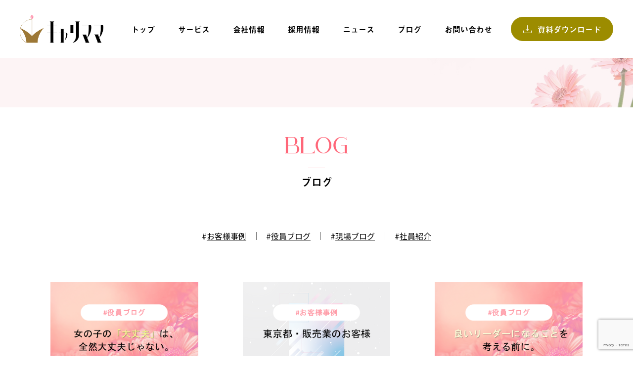

--- FILE ---
content_type: text/html; charset=UTF-8
request_url: https://career-mam.com/blog/page/4/
body_size: 34914
content:
<!DOCTYPE html>
<html dir="ltr" lang="ja"
	prefix="og: https://ogp.me/ns#" >
<head>
	<!-- Global site tag (gtag.js) - Google Analytics -->
<script async src="https://www.googletagmanager.com/gtag/js?id=G-H8X4VDW4KS"></script>
<script>
  window.dataLayer = window.dataLayer || [];
  function gtag(){dataLayer.push(arguments);}
  gtag('js', new Date());

  gtag('config', 'G-H8X4VDW4KS');
</script>
<meta charset="utf-8">
<meta http-equiv="X-UA-Compatible" content="IE=edge">
<meta name="viewport" content="width=device-width, initial-scale=1">

<link rel="shortcut icon" href="https://career-mam.com/wp-content/themes/lightning/ico/favicon.ico" type="image/x-icon">
<link rel="apple-touch-icon" href="https://career-mam.com/wp-content/themes/lightning/ico/apple-touch-icon.png">
<link rel="icon" href="https://career-mam.com/wp-content/themes/lightning/ico/android-touch-icon.png" sizes="192x192">

<link rel="stylesheet" href="https://career-mam.com/wp-content/themes/lightning/assets/css//bootstrap-reboot.min.css">
<link rel="stylesheet" href="https://career-mam.com/wp-content/themes/lightning/assets/css/style.css">

<link rel="stylesheet" href="https://fonts.googleapis.com/css2?family=Noto+Sans+JP:wght@400;500;700&amp;display=swap">

<link rel="stylesheet" href="https://career-mam.com/wp-content/themes/lightning/assets/css/news.css">



<script src="https://ajax.googleapis.com/ajax/libs/jquery/3.3.1/jquery.min.js"></script>
<!-- <script src="https://cdnjs.cloudflare.com/ajax/libs/slick-carousel/1.8.1/slick.min.js" integrity="sha512-XtmMtDEcNz2j7ekrtHvOVR4iwwaD6o/FUJe6+Zq+HgcCsk3kj4uSQQR8weQ2QVj1o0Pk6PwYLohm206ZzNfubg==" crossorigin="anonymous"></script> -->
<script src="https://cdnjs.cloudflare.com/ajax/libs/gsap/latest/TweenMax.min.js"></script>
<script src="https://cdnjs.cloudflare.com/ajax/libs/ScrollMagic/2.0.5/ScrollMagic.min.js"></script>
<script src="https://cdnjs.cloudflare.com/ajax/libs/ScrollMagic/2.0.6/plugins/animation.gsap.min.js"></script>
<script src="https://career-mam.com/wp-content/themes/lightning/assets/js/common.js"></script>
<script>
  (function(d) {
  var config = {
  kitId: 'uyq1gun',
  scriptTimeout: 3000,
  async: true
  },
  h=d.documentElement,t=setTimeout(function(){h.className=h.className.replace(/\bwf-loading\b/g,"")+" wf-inactive";},config.scriptTimeout),tk=d.createElement("script"),f=false,s=d.getElementsByTagName("script")[0],a;h.className+=" wf-loading";tk.src='https://use.typekit.net/'+config.kitId+'.js';tk.async=true;tk.onload=tk.onreadystatechange=function(){a=this.readyState;if(f||a&&a!="complete"&&a!="loaded")return;f=true;clearTimeout(t);try{Typekit.load(config)}catch(e){}};s.parentNode.insertBefore(tk,s)
  })(document);
</script>

<title>BLOG - 株式会社キャリママ - Page 4</title>

		<!-- All in One SEO 4.3.7 - aioseo.com -->
		<meta name="robots" content="noindex, nofollow, max-image-preview:large" />
		<link rel="canonical" href="https://career-mam.com/blog/" />
		<link rel="prev" href="https://career-mam.com/blog/page/3/" />
		<link rel="next" href="https://career-mam.com/blog/page/5/" />
		<meta name="generator" content="All in One SEO (AIOSEO) 4.3.7" />
		<meta property="og:locale" content="ja_JP" />
		<meta property="og:site_name" content="株式会社キャリママ - キャリママは、ママが中心となって、企業様の営業活動・事務業務のお手伝いを行っております。 成果報酬型でのアポイント獲得、事務業務のアウトソーシングはキャリママにお任せください。" />
		<meta property="og:type" content="website" />
		<meta property="og:title" content="BLOG - 株式会社キャリママ - Page 4" />
		<meta property="og:url" content="https://career-mam.com/blog/" />
		<meta name="twitter:card" content="summary_large_image" />
		<meta name="twitter:title" content="BLOG - 株式会社キャリママ - Page 4" />
		<script type="application/ld+json" class="aioseo-schema">
			{"@context":"https:\/\/schema.org","@graph":[{"@type":"BreadcrumbList","@id":"https:\/\/career-mam.com\/blog\/page\/4\/#breadcrumblist","itemListElement":[{"@type":"ListItem","@id":"https:\/\/career-mam.com\/#listItem","position":1,"item":{"@type":"WebPage","@id":"https:\/\/career-mam.com\/","name":"\u30db\u30fc\u30e0","description":"\u30ad\u30e3\u30ea\u30de\u30de\u306f\u3001\u30de\u30de\u304c\u4e2d\u5fc3\u3068\u306a\u3063\u3066\u3001\u4f01\u696d\u69d8\u306e\u55b6\u696d\u6d3b\u52d5\u30fb\u4e8b\u52d9\u696d\u52d9\u306e\u304a\u624b\u4f1d\u3044\u3092\u884c\u3063\u3066\u304a\u308a\u307e\u3059\u3002 \u6210\u679c\u5831\u916c\u578b\u3067\u306e\u30a2\u30dd\u30a4\u30f3\u30c8\u7372\u5f97\u3001\u4e8b\u52d9\u696d\u52d9\u306e\u30a2\u30a6\u30c8\u30bd\u30fc\u30b7\u30f3\u30b0\u306f\u30ad\u30e3\u30ea\u30de\u30de\u306b\u304a\u4efb\u305b\u304f\u3060\u3055\u3044\u3002","url":"https:\/\/career-mam.com\/"},"nextItem":"https:\/\/career-mam.com\/blog\/page\/4\/#listItem"},{"@type":"ListItem","@id":"https:\/\/career-mam.com\/blog\/page\/4\/#listItem","position":2,"item":{"@type":"WebPage","@id":"https:\/\/career-mam.com\/blog\/page\/4\/","name":"BLOG","url":"https:\/\/career-mam.com\/blog\/page\/4\/"},"previousItem":"https:\/\/career-mam.com\/#listItem"}]},{"@type":"CollectionPage","@id":"https:\/\/career-mam.com\/blog\/page\/4\/#collectionpage","url":"https:\/\/career-mam.com\/blog\/page\/4\/","name":"BLOG - \u682a\u5f0f\u4f1a\u793e\u30ad\u30e3\u30ea\u30de\u30de - Page 4","inLanguage":"ja","isPartOf":{"@id":"https:\/\/career-mam.com\/#website"},"breadcrumb":{"@id":"https:\/\/career-mam.com\/blog\/page\/4\/#breadcrumblist"}},{"@type":"Organization","@id":"https:\/\/career-mam.com\/#organization","name":"\u682a\u5f0f\u4f1a\u793e\u30ad\u30e3\u30ea\u30de\u30de","url":"https:\/\/career-mam.com\/"},{"@type":"WebSite","@id":"https:\/\/career-mam.com\/#website","url":"https:\/\/career-mam.com\/","name":"\u682a\u5f0f\u4f1a\u793e\u30ad\u30e3\u30ea\u30de\u30de","description":"\u30ad\u30e3\u30ea\u30de\u30de\u306f\u3001\u30de\u30de\u304c\u4e2d\u5fc3\u3068\u306a\u3063\u3066\u3001\u4f01\u696d\u69d8\u306e\u55b6\u696d\u6d3b\u52d5\u30fb\u4e8b\u52d9\u696d\u52d9\u306e\u304a\u624b\u4f1d\u3044\u3092\u884c\u3063\u3066\u304a\u308a\u307e\u3059\u3002 \u6210\u679c\u5831\u916c\u578b\u3067\u306e\u30a2\u30dd\u30a4\u30f3\u30c8\u7372\u5f97\u3001\u4e8b\u52d9\u696d\u52d9\u306e\u30a2\u30a6\u30c8\u30bd\u30fc\u30b7\u30f3\u30b0\u306f\u30ad\u30e3\u30ea\u30de\u30de\u306b\u304a\u4efb\u305b\u304f\u3060\u3055\u3044\u3002","inLanguage":"ja","publisher":{"@id":"https:\/\/career-mam.com\/#organization"}}]}
		</script>
		<!-- All in One SEO -->

<link rel='dns-prefetch' href='//www.google.com' />
<link rel='dns-prefetch' href='//www.googletagmanager.com' />
<link rel='dns-prefetch' href='//fonts.googleapis.com' />
<link rel='dns-prefetch' href='//s.w.org' />
<link href='https://fonts.gstatic.com' crossorigin rel='preconnect' />
<link rel="alternate" type="application/rss+xml" title="株式会社キャリママ &raquo; フィード" href="https://career-mam.com/feed/" />
<link rel="alternate" type="application/rss+xml" title="株式会社キャリママ &raquo; コメントフィード" href="https://career-mam.com/comments/feed/" />
<link rel="alternate" type="application/rss+xml" title="株式会社キャリママ &raquo; BLOG フィード" href="https://career-mam.com/blog/feed/" />
<meta name="description" content="[4ページ目] BLOG の記事 株式会社キャリママ キャリママは、ママが中心となって、企業様の営業活動・事務業務のお手伝いを行っております。 成果報酬型でのアポイント獲得、事務業務のアウトソーシングはキャリママにお任せください。" /><script type="text/javascript">
window._wpemojiSettings = {"baseUrl":"https:\/\/s.w.org\/images\/core\/emoji\/14.0.0\/72x72\/","ext":".png","svgUrl":"https:\/\/s.w.org\/images\/core\/emoji\/14.0.0\/svg\/","svgExt":".svg","source":{"concatemoji":"https:\/\/career-mam.com\/wp-includes\/js\/wp-emoji-release.min.js?ver=6.0.11"}};
/*! This file is auto-generated */
!function(e,a,t){var n,r,o,i=a.createElement("canvas"),p=i.getContext&&i.getContext("2d");function s(e,t){var a=String.fromCharCode,e=(p.clearRect(0,0,i.width,i.height),p.fillText(a.apply(this,e),0,0),i.toDataURL());return p.clearRect(0,0,i.width,i.height),p.fillText(a.apply(this,t),0,0),e===i.toDataURL()}function c(e){var t=a.createElement("script");t.src=e,t.defer=t.type="text/javascript",a.getElementsByTagName("head")[0].appendChild(t)}for(o=Array("flag","emoji"),t.supports={everything:!0,everythingExceptFlag:!0},r=0;r<o.length;r++)t.supports[o[r]]=function(e){if(!p||!p.fillText)return!1;switch(p.textBaseline="top",p.font="600 32px Arial",e){case"flag":return s([127987,65039,8205,9895,65039],[127987,65039,8203,9895,65039])?!1:!s([55356,56826,55356,56819],[55356,56826,8203,55356,56819])&&!s([55356,57332,56128,56423,56128,56418,56128,56421,56128,56430,56128,56423,56128,56447],[55356,57332,8203,56128,56423,8203,56128,56418,8203,56128,56421,8203,56128,56430,8203,56128,56423,8203,56128,56447]);case"emoji":return!s([129777,127995,8205,129778,127999],[129777,127995,8203,129778,127999])}return!1}(o[r]),t.supports.everything=t.supports.everything&&t.supports[o[r]],"flag"!==o[r]&&(t.supports.everythingExceptFlag=t.supports.everythingExceptFlag&&t.supports[o[r]]);t.supports.everythingExceptFlag=t.supports.everythingExceptFlag&&!t.supports.flag,t.DOMReady=!1,t.readyCallback=function(){t.DOMReady=!0},t.supports.everything||(n=function(){t.readyCallback()},a.addEventListener?(a.addEventListener("DOMContentLoaded",n,!1),e.addEventListener("load",n,!1)):(e.attachEvent("onload",n),a.attachEvent("onreadystatechange",function(){"complete"===a.readyState&&t.readyCallback()})),(e=t.source||{}).concatemoji?c(e.concatemoji):e.wpemoji&&e.twemoji&&(c(e.twemoji),c(e.wpemoji)))}(window,document,window._wpemojiSettings);
</script>
<style type="text/css">
img.wp-smiley,
img.emoji {
	display: inline !important;
	border: none !important;
	box-shadow: none !important;
	height: 1em !important;
	width: 1em !important;
	margin: 0 0.07em !important;
	vertical-align: -0.1em !important;
	background: none !important;
	padding: 0 !important;
}
</style>
	<link rel='stylesheet' id='liquid-block-speech-css'  href='https://career-mam.com/wp-content/plugins/liquid-speech-balloon/css/block.css?ver=6.0.11' type='text/css' media='all' />
<style id='liquid-block-speech-inline-css' type='text/css'>
.liquid-speech-balloon-00 .liquid-speech-balloon-avatar { background-image: url("https://career-mam.com/wp-content/uploads/2024/04/9982c77f32d71c2329d75717cc1c85c5.png"); } .liquid-speech-balloon-01 .liquid-speech-balloon-avatar { background-image: url("https://career-mam.com/wp-content/uploads/2024/04/0c0ad6e0aa4ad1326da429b871fe33aa.png"); } .liquid-speech-balloon-02 .liquid-speech-balloon-avatar { background-image: url("https://career-mam.com/wp-content/uploads/2024/06/0_60_1_0_655_200_2_86_478_0_0_0_p0.png"); } .liquid-speech-balloon-00 .liquid-speech-balloon-avatar::after { content: "ささき"; } .liquid-speech-balloon-01 .liquid-speech-balloon-avatar::after { content: "よっしー"; } .liquid-speech-balloon-02 .liquid-speech-balloon-avatar::after { content: "みやたちゃん"; } 
</style>
<link rel='stylesheet' id='sbi_styles-css'  href='https://career-mam.com/wp-content/plugins/instagram-feed/css/sbi-styles.min.css?ver=6.10.0' type='text/css' media='all' />
<link rel='stylesheet' id='vkExUnit_common_style-css'  href='https://career-mam.com/wp-content/plugins/vk-all-in-one-expansion-unit/assets/css/vkExUnit_style.css?ver=9.76.0.1' type='text/css' media='all' />
<style id='vkExUnit_common_style-inline-css' type='text/css'>
:root {--ver_page_top_button_url:url(https://career-mam.com/wp-content/plugins/vk-all-in-one-expansion-unit/assets/images/to-top-btn-icon.svg);}@font-face {font-weight: normal;font-style: normal;font-family: "vk_sns";src: url("https://career-mam.com/wp-content/plugins/vk-all-in-one-expansion-unit/inc/sns/icons/fonts/vk_sns.eot?-bq20cj");src: url("https://career-mam.com/wp-content/plugins/vk-all-in-one-expansion-unit/inc/sns/icons/fonts/vk_sns.eot?#iefix-bq20cj") format("embedded-opentype"),url("https://career-mam.com/wp-content/plugins/vk-all-in-one-expansion-unit/inc/sns/icons/fonts/vk_sns.woff?-bq20cj") format("woff"),url("https://career-mam.com/wp-content/plugins/vk-all-in-one-expansion-unit/inc/sns/icons/fonts/vk_sns.ttf?-bq20cj") format("truetype"),url("https://career-mam.com/wp-content/plugins/vk-all-in-one-expansion-unit/inc/sns/icons/fonts/vk_sns.svg?-bq20cj#vk_sns") format("svg");}
</style>
<link rel='stylesheet' id='wp-block-library-css'  href='https://career-mam.com/wp-includes/css/dist/block-library/style.min.css?ver=6.0.11' type='text/css' media='all' />
<style id='global-styles-inline-css' type='text/css'>
body{--wp--preset--color--black: #000000;--wp--preset--color--cyan-bluish-gray: #abb8c3;--wp--preset--color--white: #ffffff;--wp--preset--color--pale-pink: #f78da7;--wp--preset--color--vivid-red: #cf2e2e;--wp--preset--color--luminous-vivid-orange: #ff6900;--wp--preset--color--luminous-vivid-amber: #fcb900;--wp--preset--color--light-green-cyan: #7bdcb5;--wp--preset--color--vivid-green-cyan: #00d084;--wp--preset--color--pale-cyan-blue: #8ed1fc;--wp--preset--color--vivid-cyan-blue: #0693e3;--wp--preset--color--vivid-purple: #9b51e0;--wp--preset--gradient--vivid-cyan-blue-to-vivid-purple: linear-gradient(135deg,rgba(6,147,227,1) 0%,rgb(155,81,224) 100%);--wp--preset--gradient--light-green-cyan-to-vivid-green-cyan: linear-gradient(135deg,rgb(122,220,180) 0%,rgb(0,208,130) 100%);--wp--preset--gradient--luminous-vivid-amber-to-luminous-vivid-orange: linear-gradient(135deg,rgba(252,185,0,1) 0%,rgba(255,105,0,1) 100%);--wp--preset--gradient--luminous-vivid-orange-to-vivid-red: linear-gradient(135deg,rgba(255,105,0,1) 0%,rgb(207,46,46) 100%);--wp--preset--gradient--very-light-gray-to-cyan-bluish-gray: linear-gradient(135deg,rgb(238,238,238) 0%,rgb(169,184,195) 100%);--wp--preset--gradient--cool-to-warm-spectrum: linear-gradient(135deg,rgb(74,234,220) 0%,rgb(151,120,209) 20%,rgb(207,42,186) 40%,rgb(238,44,130) 60%,rgb(251,105,98) 80%,rgb(254,248,76) 100%);--wp--preset--gradient--blush-light-purple: linear-gradient(135deg,rgb(255,206,236) 0%,rgb(152,150,240) 100%);--wp--preset--gradient--blush-bordeaux: linear-gradient(135deg,rgb(254,205,165) 0%,rgb(254,45,45) 50%,rgb(107,0,62) 100%);--wp--preset--gradient--luminous-dusk: linear-gradient(135deg,rgb(255,203,112) 0%,rgb(199,81,192) 50%,rgb(65,88,208) 100%);--wp--preset--gradient--pale-ocean: linear-gradient(135deg,rgb(255,245,203) 0%,rgb(182,227,212) 50%,rgb(51,167,181) 100%);--wp--preset--gradient--electric-grass: linear-gradient(135deg,rgb(202,248,128) 0%,rgb(113,206,126) 100%);--wp--preset--gradient--midnight: linear-gradient(135deg,rgb(2,3,129) 0%,rgb(40,116,252) 100%);--wp--preset--duotone--dark-grayscale: url('#wp-duotone-dark-grayscale');--wp--preset--duotone--grayscale: url('#wp-duotone-grayscale');--wp--preset--duotone--purple-yellow: url('#wp-duotone-purple-yellow');--wp--preset--duotone--blue-red: url('#wp-duotone-blue-red');--wp--preset--duotone--midnight: url('#wp-duotone-midnight');--wp--preset--duotone--magenta-yellow: url('#wp-duotone-magenta-yellow');--wp--preset--duotone--purple-green: url('#wp-duotone-purple-green');--wp--preset--duotone--blue-orange: url('#wp-duotone-blue-orange');--wp--preset--font-size--small: 13px;--wp--preset--font-size--medium: 20px;--wp--preset--font-size--large: 36px;--wp--preset--font-size--x-large: 42px;}.has-black-color{color: var(--wp--preset--color--black) !important;}.has-cyan-bluish-gray-color{color: var(--wp--preset--color--cyan-bluish-gray) !important;}.has-white-color{color: var(--wp--preset--color--white) !important;}.has-pale-pink-color{color: var(--wp--preset--color--pale-pink) !important;}.has-vivid-red-color{color: var(--wp--preset--color--vivid-red) !important;}.has-luminous-vivid-orange-color{color: var(--wp--preset--color--luminous-vivid-orange) !important;}.has-luminous-vivid-amber-color{color: var(--wp--preset--color--luminous-vivid-amber) !important;}.has-light-green-cyan-color{color: var(--wp--preset--color--light-green-cyan) !important;}.has-vivid-green-cyan-color{color: var(--wp--preset--color--vivid-green-cyan) !important;}.has-pale-cyan-blue-color{color: var(--wp--preset--color--pale-cyan-blue) !important;}.has-vivid-cyan-blue-color{color: var(--wp--preset--color--vivid-cyan-blue) !important;}.has-vivid-purple-color{color: var(--wp--preset--color--vivid-purple) !important;}.has-black-background-color{background-color: var(--wp--preset--color--black) !important;}.has-cyan-bluish-gray-background-color{background-color: var(--wp--preset--color--cyan-bluish-gray) !important;}.has-white-background-color{background-color: var(--wp--preset--color--white) !important;}.has-pale-pink-background-color{background-color: var(--wp--preset--color--pale-pink) !important;}.has-vivid-red-background-color{background-color: var(--wp--preset--color--vivid-red) !important;}.has-luminous-vivid-orange-background-color{background-color: var(--wp--preset--color--luminous-vivid-orange) !important;}.has-luminous-vivid-amber-background-color{background-color: var(--wp--preset--color--luminous-vivid-amber) !important;}.has-light-green-cyan-background-color{background-color: var(--wp--preset--color--light-green-cyan) !important;}.has-vivid-green-cyan-background-color{background-color: var(--wp--preset--color--vivid-green-cyan) !important;}.has-pale-cyan-blue-background-color{background-color: var(--wp--preset--color--pale-cyan-blue) !important;}.has-vivid-cyan-blue-background-color{background-color: var(--wp--preset--color--vivid-cyan-blue) !important;}.has-vivid-purple-background-color{background-color: var(--wp--preset--color--vivid-purple) !important;}.has-black-border-color{border-color: var(--wp--preset--color--black) !important;}.has-cyan-bluish-gray-border-color{border-color: var(--wp--preset--color--cyan-bluish-gray) !important;}.has-white-border-color{border-color: var(--wp--preset--color--white) !important;}.has-pale-pink-border-color{border-color: var(--wp--preset--color--pale-pink) !important;}.has-vivid-red-border-color{border-color: var(--wp--preset--color--vivid-red) !important;}.has-luminous-vivid-orange-border-color{border-color: var(--wp--preset--color--luminous-vivid-orange) !important;}.has-luminous-vivid-amber-border-color{border-color: var(--wp--preset--color--luminous-vivid-amber) !important;}.has-light-green-cyan-border-color{border-color: var(--wp--preset--color--light-green-cyan) !important;}.has-vivid-green-cyan-border-color{border-color: var(--wp--preset--color--vivid-green-cyan) !important;}.has-pale-cyan-blue-border-color{border-color: var(--wp--preset--color--pale-cyan-blue) !important;}.has-vivid-cyan-blue-border-color{border-color: var(--wp--preset--color--vivid-cyan-blue) !important;}.has-vivid-purple-border-color{border-color: var(--wp--preset--color--vivid-purple) !important;}.has-vivid-cyan-blue-to-vivid-purple-gradient-background{background: var(--wp--preset--gradient--vivid-cyan-blue-to-vivid-purple) !important;}.has-light-green-cyan-to-vivid-green-cyan-gradient-background{background: var(--wp--preset--gradient--light-green-cyan-to-vivid-green-cyan) !important;}.has-luminous-vivid-amber-to-luminous-vivid-orange-gradient-background{background: var(--wp--preset--gradient--luminous-vivid-amber-to-luminous-vivid-orange) !important;}.has-luminous-vivid-orange-to-vivid-red-gradient-background{background: var(--wp--preset--gradient--luminous-vivid-orange-to-vivid-red) !important;}.has-very-light-gray-to-cyan-bluish-gray-gradient-background{background: var(--wp--preset--gradient--very-light-gray-to-cyan-bluish-gray) !important;}.has-cool-to-warm-spectrum-gradient-background{background: var(--wp--preset--gradient--cool-to-warm-spectrum) !important;}.has-blush-light-purple-gradient-background{background: var(--wp--preset--gradient--blush-light-purple) !important;}.has-blush-bordeaux-gradient-background{background: var(--wp--preset--gradient--blush-bordeaux) !important;}.has-luminous-dusk-gradient-background{background: var(--wp--preset--gradient--luminous-dusk) !important;}.has-pale-ocean-gradient-background{background: var(--wp--preset--gradient--pale-ocean) !important;}.has-electric-grass-gradient-background{background: var(--wp--preset--gradient--electric-grass) !important;}.has-midnight-gradient-background{background: var(--wp--preset--gradient--midnight) !important;}.has-small-font-size{font-size: var(--wp--preset--font-size--small) !important;}.has-medium-font-size{font-size: var(--wp--preset--font-size--medium) !important;}.has-large-font-size{font-size: var(--wp--preset--font-size--large) !important;}.has-x-large-font-size{font-size: var(--wp--preset--font-size--x-large) !important;}
</style>
<link rel='stylesheet' id='contact-form-7-css'  href='https://career-mam.com/wp-content/plugins/contact-form-7/includes/css/styles.css?ver=5.5.6.1' type='text/css' media='all' />
<link rel='stylesheet' id='wp-show-posts-css'  href='https://career-mam.com/wp-content/plugins/wp-show-posts/css/wp-show-posts-min.css?ver=1.1.3' type='text/css' media='all' />
<link rel='stylesheet' id='wp-ulike-css'  href='https://career-mam.com/wp-content/plugins/wp-ulike/assets/css/wp-ulike.min.css?ver=4.6.2' type='text/css' media='all' />
<link rel='stylesheet' id='wp-pagenavi-css'  href='https://career-mam.com/wp-content/plugins/wp-pagenavi/pagenavi-css.css?ver=2.70' type='text/css' media='all' />
<link rel='stylesheet' id='vk-font-awesome-css'  href='https://career-mam.com/wp-content/plugins/vk-post-author-display/vendor/vektor-inc/font-awesome-versions/src/versions/6/css/all.min.css?ver=6.1.0' type='text/css' media='all' />
<link rel='stylesheet' id='tablepress-default-css'  href='https://career-mam.com/wp-content/plugins/tablepress/css/default.min.css?ver=1.14' type='text/css' media='all' />
<link rel='stylesheet' id='olympus-google-fonts-css'  href='https://fonts.googleapis.com/css?family=Noto+Sans+JP%3A100%2C300%2C400%2C500%2C700%2C900%2C100i%2C300i%2C400i%2C500i%2C700i%2C900i&#038;display=swap&#038;subset=all&#038;ver=3.0.19' type='text/css' media='all' />
<script type='text/javascript' src='https://career-mam.com/wp-includes/js/dist/vendor/lodash.min.js?ver=4.17.19' id='lodash-js'></script>
<script type='text/javascript' id='lodash-js-after'>
window.lodash = _.noConflict();
</script>
<script type='text/javascript' src='https://career-mam.com/wp-includes/js/dist/vendor/regenerator-runtime.min.js?ver=0.13.9' id='regenerator-runtime-js'></script>
<script type='text/javascript' src='https://career-mam.com/wp-includes/js/dist/vendor/wp-polyfill.min.js?ver=3.15.0' id='wp-polyfill-js'></script>
<script type='text/javascript' src='https://career-mam.com/wp-includes/js/dist/autop.min.js?ver=21d1d6c005241b908b592f52ad684a28' id='wp-autop-js'></script>
<script type='text/javascript' src='https://career-mam.com/wp-includes/js/dist/blob.min.js?ver=87cf2365cd719a6954f1e2bb8bcc692a' id='wp-blob-js'></script>
<script type='text/javascript' src='https://career-mam.com/wp-includes/js/dist/block-serialization-default-parser.min.js?ver=8ee151736a1e51db2bafbb61ddd60634' id='wp-block-serialization-default-parser-js'></script>
<script type='text/javascript' src='https://career-mam.com/wp-includes/js/dist/vendor/react.min.js?ver=17.0.1' id='react-js'></script>
<script type='text/javascript' src='https://career-mam.com/wp-includes/js/dist/hooks.min.js?ver=c6d64f2cb8f5c6bb49caca37f8828ce3' id='wp-hooks-js'></script>
<script type='text/javascript' src='https://career-mam.com/wp-includes/js/dist/deprecated.min.js?ver=96593d5d272d008fbcb6912fa0b86778' id='wp-deprecated-js'></script>
<script type='text/javascript' src='https://career-mam.com/wp-includes/js/dist/dom.min.js?ver=3c10edc1abf3fbbc79f17fd7d1d332eb' id='wp-dom-js'></script>
<script type='text/javascript' src='https://career-mam.com/wp-includes/js/dist/vendor/react-dom.min.js?ver=17.0.1' id='react-dom-js'></script>
<script type='text/javascript' src='https://career-mam.com/wp-includes/js/dist/escape-html.min.js?ver=00a5735837e9efe13da1d979f16a7105' id='wp-escape-html-js'></script>
<script type='text/javascript' src='https://career-mam.com/wp-includes/js/dist/element.min.js?ver=3dfdc75a0abf30f057df44e9a39abe5b' id='wp-element-js'></script>
<script type='text/javascript' src='https://career-mam.com/wp-includes/js/dist/is-shallow-equal.min.js?ver=649feec00389556f8015a6b97efc1cb1' id='wp-is-shallow-equal-js'></script>
<script type='text/javascript' src='https://career-mam.com/wp-includes/js/dist/i18n.min.js?ver=ebee46757c6a411e38fd079a7ac71d94' id='wp-i18n-js'></script>
<script type='text/javascript' id='wp-i18n-js-after'>
wp.i18n.setLocaleData( { 'text direction\u0004ltr': [ 'ltr' ] } );
</script>
<script type='text/javascript' id='wp-keycodes-js-translations'>
( function( domain, translations ) {
	var localeData = translations.locale_data[ domain ] || translations.locale_data.messages;
	localeData[""].domain = domain;
	wp.i18n.setLocaleData( localeData, domain );
} )( "default", {"translation-revision-date":"2025-10-03 12:49:15+0000","generator":"GlotPress\/4.0.1","domain":"messages","locale_data":{"messages":{"":{"domain":"messages","plural-forms":"nplurals=1; plural=0;","lang":"ja_JP"},"Backtick":["\u30d0\u30c3\u30af\u30c6\u30a3\u30c3\u30af"],"Period":["\u30d4\u30ea\u30aa\u30c9"],"Comma":["\u30ab\u30f3\u30de"]}},"comment":{"reference":"wp-includes\/js\/dist\/keycodes.js"}} );
</script>
<script type='text/javascript' src='https://career-mam.com/wp-includes/js/dist/keycodes.min.js?ver=84a0e6bbcf0b9e1ea0184c3f2bf28022' id='wp-keycodes-js'></script>
<script type='text/javascript' src='https://career-mam.com/wp-includes/js/dist/priority-queue.min.js?ver=efad6460ae6b28406d39866cb10731e0' id='wp-priority-queue-js'></script>
<script type='text/javascript' src='https://career-mam.com/wp-includes/js/dist/compose.min.js?ver=e52c48958a19b766c6a9d28c02d53575' id='wp-compose-js'></script>
<script type='text/javascript' src='https://career-mam.com/wp-includes/js/dist/redux-routine.min.js?ver=2eb6a5f6aade771228f8b17b70260a17' id='wp-redux-routine-js'></script>
<script type='text/javascript' src='https://career-mam.com/wp-includes/js/dist/data.min.js?ver=f00f0b446f3f24f5aac2f66ac3d32ce4' id='wp-data-js'></script>
<script type='text/javascript' id='wp-data-js-after'>
( function() {
	var userId = 0;
	var storageKey = "WP_DATA_USER_" + userId;
	wp.data
		.use( wp.data.plugins.persistence, { storageKey: storageKey } );
	wp.data.plugins.persistence.__unstableMigrate( { storageKey: storageKey } );
} )();
</script>
<script type='text/javascript' src='https://career-mam.com/wp-includes/js/dist/html-entities.min.js?ver=c6385fb7cd9fdada1cf8892a545f8a26' id='wp-html-entities-js'></script>
<script type='text/javascript' src='https://career-mam.com/wp-includes/js/dist/shortcode.min.js?ver=d6964e945049b6190adc8770cda168c4' id='wp-shortcode-js'></script>
<script type='text/javascript' id='wp-blocks-js-translations'>
( function( domain, translations ) {
	var localeData = translations.locale_data[ domain ] || translations.locale_data.messages;
	localeData[""].domain = domain;
	wp.i18n.setLocaleData( localeData, domain );
} )( "default", {"translation-revision-date":"2025-10-03 12:49:15+0000","generator":"GlotPress\/4.0.1","domain":"messages","locale_data":{"messages":{"":{"domain":"messages","plural-forms":"nplurals=1; plural=0;","lang":"ja_JP"},"%s Block":["%s\u30d6\u30ed\u30c3\u30af"],"%1$s Block. %2$s":["%1$s\u30d6\u30ed\u30c3\u30af\u3002%2$s"],"%1$s Block. Column %2$d":["%1$s\u30d6\u30ed\u30c3\u30af\u3002\u30ab\u30e9\u30e0%2$d"],"%1$s Block. Column %2$d. %3$s":["%1$s\u30d6\u30ed\u30c3\u30af\u3002%2$d\u5217\u76ee\u3002%3$s"],"%1$s Block. Row %2$d":["%1$s\u30d6\u30ed\u30c3\u30af\u3002%2$d\u5217\u76ee"],"%1$s Block. Row %2$d. %3$s":["%1$s\u30d6\u30ed\u30c3\u30af\u3002%2$d\u884c\u76ee\u3002%3$s"],"Embeds":["\u57cb\u3081\u8fbc\u307f"],"Design":["\u30c7\u30b6\u30a4\u30f3"],"Reusable blocks":["\u518d\u5229\u7528\u30d6\u30ed\u30c3\u30af"],"Text":["\u30c6\u30ad\u30b9\u30c8"],"Theme":["\u30c6\u30fc\u30de"],"Media":["\u30e1\u30c7\u30a3\u30a2"],"Widgets":["\u30a6\u30a3\u30b8\u30a7\u30c3\u30c8"]}},"comment":{"reference":"wp-includes\/js\/dist\/blocks.js"}} );
</script>
<script type='text/javascript' src='https://career-mam.com/wp-includes/js/dist/blocks.min.js?ver=9bd25387a02afaadaf750b5360b2ce52' id='wp-blocks-js'></script>
<script type='text/javascript' src='https://career-mam.com/wp-includes/js/dist/dom-ready.min.js?ver=d996b53411d1533a84951212ab6ac4ff' id='wp-dom-ready-js'></script>
<script type='text/javascript' id='wp-a11y-js-translations'>
( function( domain, translations ) {
	var localeData = translations.locale_data[ domain ] || translations.locale_data.messages;
	localeData[""].domain = domain;
	wp.i18n.setLocaleData( localeData, domain );
} )( "default", {"translation-revision-date":"2025-10-03 12:49:15+0000","generator":"GlotPress\/4.0.1","domain":"messages","locale_data":{"messages":{"":{"domain":"messages","plural-forms":"nplurals=1; plural=0;","lang":"ja_JP"},"Notifications":["\u901a\u77e5"]}},"comment":{"reference":"wp-includes\/js\/dist\/a11y.js"}} );
</script>
<script type='text/javascript' src='https://career-mam.com/wp-includes/js/dist/a11y.min.js?ver=a38319d7ba46c6e60f7f9d4c371222c5' id='wp-a11y-js'></script>
<script type='text/javascript' src='https://career-mam.com/wp-includes/js/dist/url.min.js?ver=16385e4d69da65c7283790971de6b297' id='wp-url-js'></script>
<script type='text/javascript' id='wp-api-fetch-js-translations'>
( function( domain, translations ) {
	var localeData = translations.locale_data[ domain ] || translations.locale_data.messages;
	localeData[""].domain = domain;
	wp.i18n.setLocaleData( localeData, domain );
} )( "default", {"translation-revision-date":"2025-10-03 12:49:15+0000","generator":"GlotPress\/4.0.1","domain":"messages","locale_data":{"messages":{"":{"domain":"messages","plural-forms":"nplurals=1; plural=0;","lang":"ja_JP"},"You are probably offline.":["\u73fe\u5728\u30aa\u30d5\u30e9\u30a4\u30f3\u306e\u3088\u3046\u3067\u3059\u3002"],"Media upload failed. If this is a photo or a large image, please scale it down and try again.":["\u30e1\u30c7\u30a3\u30a2\u306e\u30a2\u30c3\u30d7\u30ed\u30fc\u30c9\u306b\u5931\u6557\u3057\u307e\u3057\u305f\u3002 \u5199\u771f\u307e\u305f\u306f\u5927\u304d\u306a\u753b\u50cf\u306e\u5834\u5408\u306f\u3001\u7e2e\u5c0f\u3057\u3066\u3082\u3046\u4e00\u5ea6\u304a\u8a66\u3057\u304f\u3060\u3055\u3044\u3002"],"An unknown error occurred.":["\u4e0d\u660e\u306a\u30a8\u30e9\u30fc\u304c\u767a\u751f\u3057\u307e\u3057\u305f\u3002"],"The response is not a valid JSON response.":["\u8fd4\u7b54\u304c\u6b63\u3057\u3044 JSON \u30ec\u30b9\u30dd\u30f3\u30b9\u3067\u306f\u3042\u308a\u307e\u305b\u3093\u3002"]}},"comment":{"reference":"wp-includes\/js\/dist\/api-fetch.js"}} );
</script>
<script type='text/javascript' src='https://career-mam.com/wp-includes/js/dist/api-fetch.min.js?ver=63050163caffa6aac54e9ebf21fe0472' id='wp-api-fetch-js'></script>
<script type='text/javascript' id='wp-api-fetch-js-after'>
wp.apiFetch.use( wp.apiFetch.createRootURLMiddleware( "https://career-mam.com/wp-json/" ) );
wp.apiFetch.nonceMiddleware = wp.apiFetch.createNonceMiddleware( "56abcc9ae7" );
wp.apiFetch.use( wp.apiFetch.nonceMiddleware );
wp.apiFetch.use( wp.apiFetch.mediaUploadMiddleware );
wp.apiFetch.nonceEndpoint = "https://career-mam.com/wp-admin/admin-ajax.php?action=rest-nonce";
</script>
<script type='text/javascript' src='https://career-mam.com/wp-includes/js/dist/vendor/moment.min.js?ver=2.29.4' id='moment-js'></script>
<script type='text/javascript' id='moment-js-after'>
moment.updateLocale( 'ja', {"months":["1\u6708","2\u6708","3\u6708","4\u6708","5\u6708","6\u6708","7\u6708","8\u6708","9\u6708","10\u6708","11\u6708","12\u6708"],"monthsShort":["1\u6708","2\u6708","3\u6708","4\u6708","5\u6708","6\u6708","7\u6708","8\u6708","9\u6708","10\u6708","11\u6708","12\u6708"],"weekdays":["\u65e5\u66dc\u65e5","\u6708\u66dc\u65e5","\u706b\u66dc\u65e5","\u6c34\u66dc\u65e5","\u6728\u66dc\u65e5","\u91d1\u66dc\u65e5","\u571f\u66dc\u65e5"],"weekdaysShort":["\u65e5","\u6708","\u706b","\u6c34","\u6728","\u91d1","\u571f"],"week":{"dow":1},"longDateFormat":{"LT":"g:i A","LTS":null,"L":null,"LL":"Y\u5e74n\u6708j\u65e5","LLL":"Y\u5e74n\u6708j\u65e5 g:i A","LLLL":null}} );
</script>
<script type='text/javascript' src='https://career-mam.com/wp-includes/js/dist/date.min.js?ver=e923a564a0407e0c2ffcbd348817ca86' id='wp-date-js'></script>
<script type='text/javascript' id='wp-date-js-after'>
wp.date.setSettings( {"l10n":{"locale":"ja","months":["1\u6708","2\u6708","3\u6708","4\u6708","5\u6708","6\u6708","7\u6708","8\u6708","9\u6708","10\u6708","11\u6708","12\u6708"],"monthsShort":["1\u6708","2\u6708","3\u6708","4\u6708","5\u6708","6\u6708","7\u6708","8\u6708","9\u6708","10\u6708","11\u6708","12\u6708"],"weekdays":["\u65e5\u66dc\u65e5","\u6708\u66dc\u65e5","\u706b\u66dc\u65e5","\u6c34\u66dc\u65e5","\u6728\u66dc\u65e5","\u91d1\u66dc\u65e5","\u571f\u66dc\u65e5"],"weekdaysShort":["\u65e5","\u6708","\u706b","\u6c34","\u6728","\u91d1","\u571f"],"meridiem":{"am":"am","pm":"pm","AM":"AM","PM":"PM"},"relative":{"future":"%s\u5f8c","past":"%s\u524d"}},"formats":{"time":"g:i A","date":"Y\u5e74n\u6708j\u65e5","datetime":"Y\u5e74n\u6708j\u65e5 g:i A","datetimeAbbreviated":"Y\u5e74n\u6708j\u65e5 g:i A"},"timezone":{"offset":9,"string":"Asia\/Tokyo","abbr":"JST"}} );
</script>
<script type='text/javascript' src='https://career-mam.com/wp-includes/js/dist/primitives.min.js?ver=cadf5cfaabdb15c8c8fc440547afe919' id='wp-primitives-js'></script>
<script type='text/javascript' id='wp-rich-text-js-translations'>
( function( domain, translations ) {
	var localeData = translations.locale_data[ domain ] || translations.locale_data.messages;
	localeData[""].domain = domain;
	wp.i18n.setLocaleData( localeData, domain );
} )( "default", {"translation-revision-date":"2025-10-03 12:49:15+0000","generator":"GlotPress\/4.0.1","domain":"messages","locale_data":{"messages":{"":{"domain":"messages","plural-forms":"nplurals=1; plural=0;","lang":"ja_JP"},"%s applied.":["%s\u3092\u9069\u7528\u3057\u307e\u3057\u305f\u3002"],"%s removed.":["%s\u3092\u524a\u9664\u3057\u307e\u3057\u305f\u3002"]}},"comment":{"reference":"wp-includes\/js\/dist\/rich-text.js"}} );
</script>
<script type='text/javascript' src='https://career-mam.com/wp-includes/js/dist/rich-text.min.js?ver=e7d57502b62ec4756783a0cd79238841' id='wp-rich-text-js'></script>
<script type='text/javascript' src='https://career-mam.com/wp-includes/js/dist/warning.min.js?ver=b9190af8fc6a3a48c580473c6f337b88' id='wp-warning-js'></script>
<script type='text/javascript' id='wp-components-js-translations'>
( function( domain, translations ) {
	var localeData = translations.locale_data[ domain ] || translations.locale_data.messages;
	localeData[""].domain = domain;
	wp.i18n.setLocaleData( localeData, domain );
} )( "default", {"translation-revision-date":"2025-10-03 12:49:15+0000","generator":"GlotPress\/4.0.1","domain":"messages","locale_data":{"messages":{"":{"domain":"messages","plural-forms":"nplurals=1; plural=0;","lang":"ja_JP"},"Reset all":["\u3059\u3079\u3066\u30ea\u30bb\u30c3\u30c8"],"Button label to reveal tool panel options\u0004View options":["\u8868\u793a\u30aa\u30d7\u30b7\u30e7\u30f3"],"Button label to reveal tool panel options\u0004View and add options":["\u8868\u793a\u3068\u8ffd\u52a0\u30aa\u30d7\u30b7\u30e7\u30f3"],"Show %s":["%s\u3092\u8868\u793a"],"Hide and reset %s":["%s\u3092\u975e\u8868\u793a\u306b\u3057\u3066\u30ea\u30bb\u30c3\u30c8"],"Reset %s":["%s\u3092\u30ea\u30bb\u30c3\u30c8"],"Category":["\u30ab\u30c6\u30b4\u30ea\u30fc"],"Dismiss this notice":["\u3053\u306e\u901a\u77e5\u3092\u975e\u8868\u793a"],"Search in %s":["%s\u3067\u691c\u7d22"],"Search %s":["%s\u3092\u691c\u7d22"],"Reset search":["\u691c\u7d22\u3092\u30ea\u30bb\u30c3\u30c8"],"Close search":["\u691c\u7d22\u3092\u9589\u3058\u308b"],"Finish":["\u5b8c\u4e86"],"Page %1$d of %2$d":["%1$d\u30da\u30fc\u30b8\u76ee (%2$d\u30da\u30fc\u30b8\u4e2d)"],"Guide controls":["\u30ac\u30a4\u30c9\u30b3\u30f3\u30c8\u30ed\u30fc\u30eb"],"Invalid item":["\u7121\u52b9\u306a\u9805\u76ee"],"Remove item":["\u9805\u76ee\u3092\u524a\u9664"],"Item removed.":["\u9805\u76ee\u3092\u524a\u9664\u3057\u307e\u3057\u305f\u3002"],"Item added.":["\u9805\u76ee\u3092\u8ffd\u52a0\u3057\u307e\u3057\u305f\u3002"],"Separate with commas or the Enter key.":["\u534a\u89d2\u30b3\u30f3\u30de\u307e\u305f\u306f\u30a8\u30f3\u30bf\u30fc\u30ad\u30fc\u3067\u533a\u5207\u308a\u307e\u3059\u3002"],"Separate with commas, spaces, or the Enter key.":["\u534a\u89d2\u30b3\u30f3\u30de\u3001\u30b9\u30da\u30fc\u30b9\u307e\u305f\u306f\u30a8\u30f3\u30bf\u30fc\u30ad\u30fc\u3067\u533a\u5207\u308a\u307e\u3059\u3002"],"Add item":["\u9805\u76ee\u3092\u8ffd\u52a0"],"%1$s (%2$s of %3$s)":["%1$s (%2$s\/%3$s)"],"Set custom size":["\u30ab\u30b9\u30bf\u30e0\u30b5\u30a4\u30ba\u3092\u8a2d\u5b9a"],"Use size preset":["\u30b5\u30a4\u30ba\u30d7\u30ea\u30bb\u30c3\u30c8\u3092\u4f7f\u7528"],"Currently selected font size: %s":["\u73fe\u5728\u9078\u629e\u4e2d\u306e\u30d5\u30a9\u30f3\u30c8\u30b5\u30a4\u30ba: %s"],"Media preview":["\u30e1\u30c7\u30a3\u30a2\u306e\u30d7\u30ec\u30d3\u30e5\u30fc"],"Highlights":["\u30cf\u30a4\u30e9\u30a4\u30c8"],"Shadows":["\u5f71"],"Duotone: %s":["\u30c7\u30e5\u30aa\u30c8\u30fc\u30f3: %s"],"Duotone code: %s":["\u30c7\u30e5\u30aa\u30c8\u30fc\u30f3\u30b3\u30fc\u30c9: %s"],"Size of a UI element\u0004Extra Large":["\u7279\u5927"],"Size of a UI element\u0004Large":["\u5927"],"Size of a UI element\u0004Medium":["\u4e2d"],"Size of a UI element\u0004Small":["\u5c0f"],"Size of a UI element\u0004None":["\u306a\u3057"],"Calendar Help":["\u30ab\u30ec\u30f3\u30c0\u30fc\u306e\u30d8\u30eb\u30d7"],"Go to the first (Home) or last (End) day of a week.":["1\u9031\u9593\u306e\u521d\u65e5 (home) \u307e\u305f\u306f\u6700\u7d42\u65e5 (end) \u306b\u79fb\u52d5\u3057\u307e\u3059\u3002"],"Home\/End":["Home\/End"],"Home and End":["Home \u3068 End"],"Move backward (PgUp) or forward (PgDn) by one month.":["1\u30f6\u6708\u305a\u3064\u5f8c\u308d (PgUp) \u304a\u3088\u3073\u524d (PgDn) \u306b\u79fb\u52d5\u3057\u307e\u3059\u3002"],"PgUp\/PgDn":["PgUp\/PgDn"],"Page Up and Page Down":["Page Up \u3068 Page Down"],"Move backward (up) or forward (down) by one week.":["1\u9031\u9593\u305a\u3064\u5f8c\u308d (\u4e0a) \u304a\u3088\u3073\u524d (\u4e0b) \u306b\u79fb\u52d5\u3057\u307e\u3059\u3002"],"Up and Down Arrows":["\u5341\u5b57\u30ad\u30fc\u306e\u4e0a\u4e0b"],"Move backward (left) or forward (right) by one day.":["1\u65e5\u305a\u3064\u5f8c\u308d (\u5de6) \u304a\u3088\u3073\u524d (\u53f3) \u306b\u79fb\u52d5\u3057\u307e\u3059\u3002"],"Left and Right Arrows":["\u5341\u5b57\u30ad\u30fc\u306e\u5de6\u53f3"],"Select the date in focus.":["\u30d5\u30a9\u30fc\u30ab\u30b9\u3059\u308b\u65e5\u4ed8\u3092\u9078\u629e\u3057\u3066\u304f\u3060\u3055\u3044\u3002"],"keyboard button\u0004Enter":["\u5165\u529b"],"Navigating with a keyboard":["\u30ad\u30fc\u30dc\u30fc\u30c9\u3067\u306e\u64cd\u4f5c"],"Click the desired day to select it.":["\u5e0c\u671b\u65e5\u3092\u30af\u30ea\u30c3\u30af\u3057\u3066\u9078\u629e\u3057\u307e\u3059\u3002"],"Click the right or left arrows to select other months in the past or the future.":["\u5de6\u53f3\u306e\u77e2\u5370\u3092\u30af\u30ea\u30c3\u30af\u3057\u3066\u3001\u672a\u6765\u307e\u305f\u306f\u904e\u53bb\u306e\u6708\u3092\u9078\u629e\u3057\u307e\u3059\u3002"],"Click to Select":["\u30af\u30ea\u30c3\u30af\u3057\u3066\u9078\u629e"],"Minutes":["\u5206"],"Hours":["\u6642"],"Coordinated Universal Time":["\u5354\u5b9a\u4e16\u754c\u6642"],"%1$s. There is %2$d event.":["%1$s\u3002%2$d\u4ef6\u306e\u30a4\u30d9\u30f3\u30c8\u304c\u3042\u308a\u307e\u3059\u3002"],"Currently selected: %s":["\u73fe\u5728\u306e\u9078\u629e: %s"],"No selection":["\u9078\u629e\u306a\u3057"],"Reset colors":["\u8272\u3092\u30ea\u30bb\u30c3\u30c8"],"Reset gradient":["\u30b0\u30e9\u30c7\u30fc\u30b7\u30e7\u30f3\u3092\u30ea\u30bb\u30c3\u30c8"],"Remove all colors":["\u3059\u3079\u3066\u306e\u8272\u3092\u524a\u9664"],"Remove all gradients":["\u3059\u3079\u3066\u306e\u30b0\u30e9\u30c7\u30fc\u30b7\u30e7\u30f3\u3092\u524a\u9664"],"Edit colors":["\u8272\u3092\u7de8\u96c6"],"Edit gradients":["\u30b0\u30e9\u30c7\u30fc\u30b7\u30e7\u30f3\u3092\u7de8\u96c6"],"Color options":["\u8272\u306e\u30aa\u30d7\u30b7\u30e7\u30f3"],"Gradient options":["\u30b0\u30e9\u30c7\u30fc\u30b7\u30e7\u30f3\u306e\u30aa\u30d7\u30b7\u30e7\u30f3"],"Add color":["\u8272\u3092\u8ffd\u52a0"],"Add gradient":["\u30b0\u30e9\u30c7\u30fc\u30b7\u30e7\u30f3\u3092\u8ffd\u52a0"],"Remove color":["\u8272\u3092\u524a\u9664"],"Color name":["\u8272\u540d"],"Gradient name":["\u30b0\u30e9\u30c7\u30fc\u30b7\u30e7\u30f3\u540d"],"Color %s ":["\u8272 %s"],"Gradient: %s":["\u30b0\u30e9\u30c7\u30fc\u30b7\u30e7\u30f3: %s"],"Gradient code: %s":["\u30b0\u30e9\u30c7\u30fc\u30b7\u30e7\u30f3\u30b3\u30fc\u30c9: %s"],"Type":["\u30bf\u30a4\u30d7"],"Radial":["\u653e\u5c04\u72b6"],"Linear":["\u7dda\u5f62"],"Remove Control Point":["\u30b3\u30f3\u30c8\u30ed\u30fc\u30eb\u30dd\u30a4\u30f3\u30c8\u3092\u524a\u9664"],"Use your left or right arrow keys or drag and drop with the mouse to change the gradient position. Press the button to change the color or remove the control point.":["\u30b0\u30e9\u30c7\u30fc\u30b7\u30e7\u30f3\u4f4d\u7f6e\u3092\u5909\u66f4\u3059\u308b\u306b\u306f\u5de6\u53f3\u306e\u77e2\u5370\u30ad\u30fc\u3092\u4f7f\u3046\u304b\u3001\u30de\u30a6\u30b9\u3067\u30c9\u30e9\u30c3\u30b0\u30a2\u30f3\u30c9\u30c9\u30ed\u30c3\u30d7\u3057\u3066\u304f\u3060\u3055\u3044\u3002\u8272\u3092\u5909\u66f4\u3057\u305f\u308a\u3001\u30b3\u30f3\u30c8\u30ed\u30fc\u30eb\u30dd\u30a4\u30f3\u30c8\u3092\u524a\u9664\u3059\u308b\u306b\u306f\u30dc\u30bf\u30f3\u3092\u62bc\u3057\u3066\u304f\u3060\u3055\u3044\u3002"],"Gradient control point at position %1$s%% with color code %2$s.":["\u30b0\u30e9\u30c7\u30fc\u30b7\u30e7\u30f3\u306e\u30b3\u30f3\u30c8\u30ed\u30fc\u30eb\u30dd\u30a4\u30f3\u30c8\u4f4d\u7f6e %1$s%%\u3001\u30ab\u30e9\u30fc\u30b3\u30fc\u30c9 %2$s\u3002"],"Box Control":["\u30dc\u30c3\u30af\u30b9\u30b3\u30f3\u30c8\u30ed\u30fc\u30eb"],"Link Sides":["\u540c\u3058\u5024\u3092\u4f7f\u7528\u3059\u308b"],"Unlink Sides":["\u500b\u5225\u306b\u6307\u5b9a\u3059\u308b"],"Horizontal":["\u6a2a"],"Vertical":["\u7e26"],"Bottom border":["\u4e0b\u67a0\u7dda"],"Right border":["\u53f3\u67a0\u7dda"],"Left border":["\u5de6\u67a0\u7dda"],"Top border":["\u4e0a\u67a0\u7dda"],"Select unit":["\u30e6\u30cb\u30c3\u30c8\u3092\u9078\u629e"],"Reset to default":["\u30c7\u30d5\u30a9\u30eb\u30c8\u306b\u623b\u3059"],"Close border color":["\u67a0\u7dda\u306e\u8272\u3092\u9589\u3058\u308b"],"Border color picker.":["\u67a0\u7dda\u306e\u30ab\u30e9\u30fc\u30d4\u30c3\u30ab\u30fc\u3002"],"Border color and style picker.":["\u67a0\u7dda\u3068\u30b9\u30bf\u30a4\u30eb\u30d4\u30c3\u30ab\u30fc\u3002"],"Points (pt)":["\u30dd\u30a4\u30f3\u30c8 (pt)"],"Picas (pc)":["\u30d1\u30a4\u30ab (pc)"],"Inches (in)":["\u30a4\u30f3\u30c1 (in)"],"Millimeters (mm)":["\u30df\u30ea\u30e1\u30fc\u30c8\u30eb (mm)"],"Centimeters (cm)":["\u30bb\u30f3\u30c1\u30e1\u30fc\u30c8\u30eb (cm)"],"x-height of the font (ex)":["\u30d5\u30a9\u30f3\u30c8\u306e x-height (ex)"],"Width of the zero (0) character (ch)":["\u6587\u5b57 0 (\u30bc\u30ed) \u306e\u5e45 (ch)"],"Viewport largest dimension (vmax)":["viewport \u306e\u5e45\u3068\u9ad8\u3055\u306e\u5927\u304d\u3044\u65b9 (vmax)"],"Viewport smallest dimension (vmin)":["viewport \u306e\u5e45\u3068\u9ad8\u3055\u306e\u5c0f\u3055\u3044\u65b9 (vmin)"],"Viewport height (vh)":["viewport \u306e\u9ad8\u3055 (vh)"],"Viewport width (vw)":["viewport \u306e\u5e45 (vw)"],"Relative to root font size (rem)\u0004rems":["rem"],"Relative to root font size (rem)":["\u30eb\u30fc\u30c8\u8981\u7d20\u306b\u5bfe\u3057\u3066\u76f8\u5bfe\u7684\u306a\u30d5\u30a9\u30f3\u30c8\u30b5\u30a4\u30ba (rem)"],"Relative to parent font size (em)\u0004ems":["em"],"Relative to parent font size (em)":["\u89aa\u8981\u7d20\u306b\u5bfe\u3057\u3066\u76f8\u5bfe\u7684\u306a\u30d5\u30a9\u30f3\u30c8\u30b5\u30a4\u30ba (em)"],"Percent (%)":["\u30d1\u30fc\u30bb\u30f3\u30c8 (%)"],"Percentage (%)":["\u30d1\u30fc\u30bb\u30f3\u30c8\u6307\u5b9a (%)"],"Pixels (px)":["\u30d4\u30af\u30bb\u30eb (px)"],"Custom color picker.":["\u30ab\u30b9\u30bf\u30e0\u30ab\u30e9\u30fc\u30d4\u30c3\u30ab\u30fc\u3002"],"Custom color picker. The currently selected color is called \"%1$s\" and has a value of \"%2$s\".":["\u30ab\u30b9\u30bf\u30e0\u30ab\u30e9\u30fc\u30d4\u30c3\u30ab\u30fc\u3002\u73fe\u5728\u9078\u629e\u4e2d\u306e\u8272\u306f\u300c%1$s\u300d\u3001\u5024\u306f\u300c%2$s\u300d\u3067\u3059\u3002"],"Color: %s":["\u8272: %s"],"Color code: %s":["\u30ab\u30e9\u30fc\u30b3\u30fc\u30c9: %s"],"Show detailed inputs":["\u8a73\u7d30\u5165\u529b\u3092\u8868\u793a"],"Hide detailed inputs":["\u8a73\u7d30\u5165\u529b\u3092\u975e\u8868\u793a"],"Color format":["\u8272\u306e\u30d5\u30a9\u30fc\u30de\u30c3\u30c8"],"Hex color":["16\u9032\u6570\u306e\u8272"],"Link sides":["\u307e\u3068\u3081\u3066\u6307\u5b9a\u3059\u308b"],"Unlink sides":["\u500b\u5225\u306b\u6307\u5b9a\u3059\u308b"],"Angle":["\u89d2\u5ea6"],"Alignment Matrix Control":["\u914d\u7f6e\u4f4d\u7f6e\u30b3\u30f3\u30c8\u30ed\u30fc\u30eb"],"Bottom Center":["\u4e0b\u90e8\u4e2d\u592e"],"Center Right":["\u4e2d\u592e\u53f3"],"Center Center":["\u4e2d\u592e\/\u4e2d\u592e"],"Center Left":["\u4e2d\u592e\u5de6"],"Top Center":["\u4e0a\u90e8\u4e2d\u592e"],"Number of items":["\u9805\u76ee\u6570"],"Order by":["\u4e26\u3073\u9806"],"Z \u2192 A":["Z \u2192 A"],"A \u2192 Z":["A \u2192 Z"],"Oldest to newest":["\u6295\u7a3f\u9806 (\u904e\u53bb\u304b\u3089)"],"Newest to oldest":["\u6295\u7a3f\u9806 (\u6700\u65b0\u304b\u3089)"],"All":["\u3059\u3079\u3066"],"No results.":["\u7d50\u679c\u306f\u3042\u308a\u307e\u305b\u3093\u3002"],"%d result found, use up and down arrow keys to navigate.":["%d\u4ef6\u306e\u7d50\u679c\u304c\u898b\u3064\u304b\u308a\u307e\u3057\u305f\u3002\u79fb\u52d5\u3059\u308b\u306b\u306f\u4e0a\u4e0b\u306e\u77e2\u5370\u30ad\u30fc\u3092\u4f7f\u3063\u3066\u304f\u3060\u3055\u3044\u3002"],"Custom":["\u30ab\u30b9\u30bf\u30e0"],"Font size":["\u30d5\u30a9\u30f3\u30c8\u30b5\u30a4\u30ba"],"Dotted":["\u70b9\u7dda"],"Dashed":["\u7834\u7dda"],"Mixed":["\u6df7\u4ea4"],"Solid":["\u5358\u8272"],"%d result found.":["%d\u4ef6\u306e\u7d50\u679c\u304c\u898b\u3064\u304b\u308a\u307e\u3057\u305f\u3002"],"Reset":["\u30ea\u30bb\u30c3\u30c8"],"Previous":["\u524d"],"Item selected.":["\u9805\u76ee\u3092\u9078\u629e\u3057\u307e\u3057\u305f\u3002"],"Custom Size":["\u30ab\u30b9\u30bf\u30e0\u30b5\u30a4\u30ba"],"Size":["\u30b5\u30a4\u30ba"],"Clear":["\u30af\u30ea\u30a2"],"Copied!":["\u30b3\u30d4\u30fc\u3057\u307e\u3057\u305f\u3002"],"Drop files to upload":["\u30d5\u30a1\u30a4\u30eb\u3092\u30c9\u30ed\u30c3\u30d7\u3057\u3066\u30a2\u30c3\u30d7\u30ed\u30fc\u30c9"],"Close dialog":["\u30c0\u30a4\u30a2\u30ed\u30b0\u3092\u9589\u3058\u308b"],"Done":["\u5b8c\u4e86"],"Time":["\u6642\u523b"],"Year":["\u5e74"],"Day":["\u65e5"],"Month":["\u6708"],"Date":["\u65e5\u4ed8"],"Bottom Right":["\u53f3\u4e0b"],"Bottom Left":["\u5de6\u4e0b"],"Top Right":["\u53f3\u4e0a"],"Top Left":["\u5de6\u4e0a"],"PM":["PM"],"AM":["AM"],"December":["12\u6708"],"November":["11\u6708"],"October":["10\u6708"],"September":["9\u6708"],"August":["8\u6708"],"July":["7\u6708"],"June":["6\u6708"],"May":["5\u6708"],"April":["4\u6708"],"March":["3\u6708"],"February":["2\u6708"],"January":["1\u6708"],"Bottom":["\u4e0b"],"Top":["\u4e0a"],"Right":["\u53f3"],"Left":["\u5de6"],"Border color":["\u67a0\u7dda\u306e\u8272"],"Style":["\u30b9\u30bf\u30a4\u30eb"],"Author":["\u6295\u7a3f\u8005"],"Cancel":["\u30ad\u30e3\u30f3\u30bb\u30eb"],"OK":["OK"],"Back":["\u623b\u308b"],"Next":["\u6b21"],"No results found.":["\u898b\u3064\u304b\u308a\u307e\u305b\u3093\u3067\u3057\u305f\u3002"],"Close":["\u9589\u3058\u308b"],"Default":["\u30c7\u30d5\u30a9\u30eb\u30c8"],"Copy":["\u30b3\u30d4\u30fc"],"(opens in a new tab)":["(\u65b0\u3057\u3044\u30bf\u30d6\u3067\u958b\u304f)"],"Categories":["\u30ab\u30c6\u30b4\u30ea\u30fc"],"Search":["\u691c\u7d22"]}},"comment":{"reference":"wp-includes\/js\/dist\/components.js"}} );
</script>
<script type='text/javascript' src='https://career-mam.com/wp-includes/js/dist/components.min.js?ver=dd97a56f29216e8c944cbaa4cb38cecb' id='wp-components-js'></script>
<script type='text/javascript' src='https://career-mam.com/wp-includes/js/dist/keyboard-shortcuts.min.js?ver=37fdd241f3be3126e9248060e363e7c9' id='wp-keyboard-shortcuts-js'></script>
<script type='text/javascript' src='https://career-mam.com/wp-includes/js/dist/notices.min.js?ver=e44820c667bf205cacdfc48cbeb3c2e6' id='wp-notices-js'></script>
<script type='text/javascript' src='https://career-mam.com/wp-includes/js/dist/token-list.min.js?ver=4ebce6423dfff99d40033fd33ce52cc9' id='wp-token-list-js'></script>
<script type='text/javascript' src='https://career-mam.com/wp-includes/js/dist/wordcount.min.js?ver=fb8056c75aa0a0569f7ea3ceae97fbc6' id='wp-wordcount-js'></script>
<script type='text/javascript' id='wp-block-editor-js-translations'>
( function( domain, translations ) {
	var localeData = translations.locale_data[ domain ] || translations.locale_data.messages;
	localeData[""].domain = domain;
	wp.i18n.setLocaleData( localeData, domain );
} )( "default", {"translation-revision-date":"2025-10-03 12:49:15+0000","generator":"GlotPress\/4.0.1","domain":"messages","locale_data":{"messages":{"":{"domain":"messages","plural-forms":"nplurals=1; plural=0;","lang":"ja_JP"},"Move the selected block(s) down.":["\u9078\u629e\u3057\u305f\u30d6\u30ed\u30c3\u30af\u3092\u4e0b\u306b\u79fb\u52d5\u3059\u308b\u3002"],"Move the selected block(s) up.":["\u9078\u629e\u3057\u305f\u30d6\u30ed\u30c3\u30af\u3092\u4e0a\u306b\u79fb\u52d5\u3059\u308b\u3002"],"Navigate to the nearest toolbar.":["\u4e00\u756a\u8fd1\u304f\u306b\u3042\u308b\u30c4\u30fc\u30eb\u30d0\u30fc\u306b\u79fb\u52d5\u3059\u308b\u3002"],"Clear selection.":["\u9078\u629e\u80a2\u3092\u30af\u30ea\u30a2\u3059\u308b\u3002"],"Select all text when typing. Press again to select all blocks.":["\u5165\u529b\u4e2d\u306b\u3059\u3079\u3066\u306e\u30c6\u30ad\u30b9\u30c8\u3092\u9078\u629e\u3059\u308b\u3002\u3059\u3079\u3066\u306e\u30d6\u30ed\u30c3\u30af\u3092\u9078\u629e\u3059\u308b\u306b\u306f\u3082\u3046\u4e00\u5ea6\u62bc\u3059\u3002"],"Delete selection.":["\u9078\u629e\u3092\u524a\u9664\u3057\u307e\u3059\u3002"],"Insert a new block after the selected block(s).":["\u9078\u629e\u3057\u305f\u30d6\u30ed\u30c3\u30af\u306e\u5f8c\u306b\u65b0\u3057\u3044\u30d6\u30ed\u30c3\u30af\u3092\u633f\u5165\u3059\u308b\u3002"],"Insert a new block before the selected block(s).":["\u9078\u629e\u3057\u305f\u30d6\u30ed\u30c3\u30af\u306e\u524d\u306b\u65b0\u3057\u3044\u30d6\u30ed\u30c3\u30af\u3092\u633f\u5165\u3059\u308b\u3002"],"Remove the selected block(s).":["\u9078\u629e\u3057\u305f\u30d6\u30ed\u30c3\u30af\u3092\u524a\u9664\u3059\u308b\u3002"],"Duplicate the selected block(s).":["\u9078\u629e\u3057\u305f\u30d6\u30ed\u30c3\u30af\u3092\u8907\u88fd\u3059\u308b\u3002"],"No block selected.":["\u30d6\u30ed\u30c3\u30af\u304c\u9078\u629e\u3055\u308c\u3066\u3044\u307e\u305b\u3093\u3002"],"Typography":["\u30bf\u30a4\u30dd\u30b0\u30e9\u30d5\u30a3"],"Default Style":["\u30c7\u30d5\u30a9\u30eb\u30c8\u30b9\u30bf\u30a4\u30eb"],"Not set":["\u672a\u8a2d\u5b9a"],"%d word":["%d\u5358\u8a9e"],"Skip to the selected block":["\u9078\u629e\u3057\u305f\u30d6\u30ed\u30c3\u30af\u3092\u30b9\u30ad\u30c3\u30d7"],"Mobile":["\u30e2\u30d0\u30a4\u30eb"],"Tablet":["\u30bf\u30d6\u30ec\u30c3\u30c8"],"Desktop":["\u30c7\u30b9\u30af\u30c8\u30c3\u30d7"],"Edit link":["\u30ea\u30f3\u30af\u3092\u7de8\u96c6"],"Tools provide different interactions for selecting, navigating, and editing blocks. Toggle between select and edit by pressing Escape and Enter.":["\u30c4\u30fc\u30eb\u3067\u306f\u3001\u30d6\u30ed\u30c3\u30af\u306e\u9078\u629e\u3001\u30ca\u30d3\u30b2\u30fc\u30b7\u30e7\u30f3\u3001\u7de8\u96c6\u306b\u7570\u306a\u308b\u64cd\u4f5c\u65b9\u6cd5\u304c\u63d0\u4f9b\u3055\u308c\u307e\u3059\u3002\u300cEscape\u300d\u30ad\u30fc\u3068\u300cEnter\u300d\u30ad\u30fc\u3092\u62bc\u3059\u3053\u3068\u3067\u300c\u9078\u629e\u300d\u3068\u300c\u7de8\u96c6\u300d\u304c\u5207\u308a\u66ff\u308f\u308a\u307e\u3059\u3002"],"Tools":["\u30c4\u30fc\u30eb"],"Toggle between using the same value for all screen sizes or using a unique value per screen size.":["\u3059\u3079\u3066\u306e\u753b\u9762\u30b5\u30a4\u30ba\u3067\u540c\u3058\u5024\u3092\u4f7f\u7528\u3059\u308b\u304b\u3001\u753b\u9762\u30b5\u30a4\u30ba\u3054\u3068\u306b\u500b\u5225\u306e\u5024\u3092\u4f7f\u7528\u3059\u308b\u304b\u3092\u5207\u308a\u66ff\u3048\u307e\u3059\u3002"],"Use the same %s on all screensizes.":["\u3059\u3079\u3066\u306e\u753b\u9762\u30b5\u30a4\u30ba\u3067\u540c\u3058%s\u3092\u4f7f\u7528\u3059\u308b\u3002"],"Large screens":["\u5927\u30b5\u30a4\u30ba\u306e\u753b\u9762"],"Medium screens":["\u4e2d\u30b5\u30a4\u30ba\u306e\u753b\u9762"],"Small screens":["\u5c0f\u30b5\u30a4\u30ba\u306e\u753b\u9762"],"All":["\u3059\u3079\u3066"],"Text labelling a interface as controlling a given layout property (eg: margin) for a given screen size.\u0004Controls the %1$s property for %2$s viewports.":["%2$s viewport \u306b\u5fdc\u3058\u3066 %1$s \u30d7\u30ed\u30d1\u30c6\u30a3\u3092\u8abf\u6574\u3057\u307e\u3059\u3002"],"Displays more block tools":["\u3055\u3089\u306b\u30d6\u30ed\u30c3\u30af\u30c4\u30fc\u30eb\u3092\u8868\u793a"],"More":["\u3055\u3089\u306b\u8868\u793a"],"Upload a video file, pick one from your media library, or add one with a URL.":["\u52d5\u753b\u30d5\u30a1\u30a4\u30eb\u3092\u30a2\u30c3\u30d7\u30ed\u30fc\u30c9\u3059\u308b\u304b\u3001\u30e1\u30c7\u30a3\u30a2\u30e9\u30a4\u30d6\u30e9\u30ea\u304b\u3089\u9078\u629e\u3001\u307e\u305f\u306f URL \u3092\u8ffd\u52a0\u3057\u3066\u304f\u3060\u3055\u3044\u3002"],"Upload an image file, pick one from your media library, or add one with a URL.":["\u753b\u50cf\u30d5\u30a1\u30a4\u30eb\u3092\u30a2\u30c3\u30d7\u30ed\u30fc\u30c9\u3059\u308b\u304b\u3001\u30e1\u30c7\u30a3\u30a2\u30e9\u30a4\u30d6\u30e9\u30ea\u304b\u3089\u9078\u629e\u3001\u307e\u305f\u306f URL \u3092\u8ffd\u52a0\u3057\u3066\u304f\u3060\u3055\u3044\u3002"],"Upload an audio file, pick one from your media library, or add one with a URL.":["\u97f3\u58f0\u30d5\u30a1\u30a4\u30eb\u3092\u30a2\u30c3\u30d7\u30ed\u30fc\u30c9\u3059\u308b\u304b\u3001\u30e1\u30c7\u30a3\u30a2\u30e9\u30a4\u30d6\u30e9\u30ea\u304b\u3089\u9078\u629e\u3001\u307e\u305f\u306f URL \u3092\u8ffd\u52a0\u3057\u3066\u304f\u3060\u3055\u3044\u3002"],"Upload a media file or pick one from your media library.":["\u30e1\u30c7\u30a3\u30a2\u30d5\u30a1\u30a4\u30eb\u3092\u30a2\u30c3\u30d7\u30ed\u30fc\u30c9\u3059\u308b\u304b\u3001\u30e1\u30c7\u30a3\u30a2\u30e9\u30a4\u30d6\u30e9\u30ea\u304b\u3089\u9078\u629e\u3057\u3066\u304f\u3060\u3055\u3044\u3002"],"To edit this block, you need permission to upload media.":["\u3053\u306e\u30d6\u30ed\u30c3\u30af\u3092\u7de8\u96c6\u3059\u308b\u306b\u306f\u3001\u30e1\u30c7\u30a3\u30a2\u306e\u30a2\u30c3\u30d7\u30ed\u30fc\u30c9\u6a29\u9650\u304c\u5fc5\u8981\u3067\u3059\u3002"],"Paste or type URL":["URL \u3092\u5165\u529b\u307e\u305f\u306f\u8cbc\u308a\u4ed8\u3051"],"Link settings":["\u30ea\u30f3\u30af\u8a2d\u5b9a"],"Current media URL:":["\u73fe\u5728\u306e\u30e1\u30c7\u30a3\u30a2 URL:"],"Upload":["\u30a2\u30c3\u30d7\u30ed\u30fc\u30c9"],"Open Media Library":["\u30e1\u30c7\u30a3\u30a2\u30e9\u30a4\u30d6\u30e9\u30ea\u3092\u958b\u304f"],"The media file has been replaced":["\u30e1\u30c7\u30a3\u30a2\u30d5\u30a1\u30a4\u30eb\u3092\u7f6e\u304d\u63db\u3048\u307e\u3057\u305f"],"Submit":["\u9001\u4fe1"],"Creating":["\u4f5c\u6210\u4e2d"],"An unknown error occurred during creation. Please try again.":["\u4e0d\u660e\u306a\u30a8\u30e9\u30fc\u304c\u767a\u751f\u3057\u307e\u3057\u305f\u3002\u3082\u3046\u4e00\u5ea6\u304a\u8a66\u3057\u304f\u3060\u3055\u3044\u3002"],"Unlink":["\u30ea\u30f3\u30af\u89e3\u9664"],"Link is empty":["\u30ea\u30f3\u30af\u304c\u7a7a\u3067\u3059"],"Currently selected":["\u73fe\u5728\u9078\u629e\u4e2d"],"Search or type url":["\u691c\u7d22\u307e\u305f\u306f URL \u3092\u5165\u529b"],"Search results for \"%s\"":["\u300c%s\u300d\u306e\u691c\u7d22\u7d50\u679c"],"Recently updated":["\u6700\u8fd1\u66f4\u65b0"],"Open in new tab":["\u65b0\u3057\u3044\u30bf\u30d6\u3067\u958b\u304f"],"Press ENTER to add this link":["\u3053\u306e\u30ea\u30f3\u30af\u3092\u8ffd\u52a0\u3059\u308b\u306b\u306f Enter \u30ad\u30fc\u3092\u62bc\u3057\u3066\u304f\u3060\u3055\u3044"],"Create: <mark>%s<\/mark>":["\u4f5c\u6210: <mark>%s<\/mark>"],"No results.":["\u7d50\u679c\u306f\u3042\u308a\u307e\u305b\u3093\u3002"],"%d result found, use up and down arrow keys to navigate.":["%d\u4ef6\u306e\u7d50\u679c\u304c\u898b\u3064\u304b\u308a\u307e\u3057\u305f\u3002\u79fb\u52d5\u3059\u308b\u306b\u306f\u4e0a\u4e0b\u306e\u77e2\u5370\u30ad\u30fc\u3092\u4f7f\u3063\u3066\u304f\u3060\u3055\u3044\u3002"],"Currently selected link settings":["\u9078\u629e\u4e2d\u306e\u30ea\u30f3\u30af\u306e\u8a2d\u5b9a"],"Image size presets":["\u753b\u50cf\u30b5\u30a4\u30ba\u30d7\u30ea\u30bb\u30c3\u30c8"],"Image dimensions":["\u753b\u50cf\u306e\u5bf8\u6cd5"],"Image size":["\u753b\u50cf\u30b5\u30a4\u30ba"],"Rotate":["\u56de\u8ee2"],"2:3":["2:3"],"3:4":["3:4"],"9:16":["9:16"],"10:16":["10:16"],"Portrait":["\u7e26\u65b9\u5411"],"3:2":["3:2"],"4:3":["4:3"],"16:9":["16:9"],"16:10":["16:10"],"Landscape":["\u6a2a\u65b9\u5411"],"Square":["\u6b63\u65b9\u5f62"],"Original":["\u5143\u306e\u30b5\u30a4\u30ba"],"Aspect Ratio":["\u7e26\u6a2a\u6bd4"],"Zoom":["\u30ba\u30fc\u30e0"],"Could not edit image. %s":["\u753b\u50cf\u3092\u7de8\u96c6\u3067\u304d\u307e\u305b\u3093\u3067\u3057\u305f\u3002%s"],"(%s: gradient %s)":["(%s: %s \u306e\u30b0\u30e9\u30c7\u30fc\u30b7\u30e7\u30f3)"],"(%s: color %s)":["(%s: \u8272 %s)"],"https:\/\/wordpress.org\/support\/article\/formatting-date-and-time\/":["https:\/\/ja.wordpress.org\/support\/article\/formatting-date-and-time\/"],"Enter a date or time <Link>format string<\/Link>.":["\u65e5\u4ed8\u3084\u6642\u523b\u306e<Link>\u66f8\u5f0f\u6587\u5b57\u5217<\/Link>\u3092\u5165\u529b\u3057\u3066\u304f\u3060\u3055\u3044\u3002"],"Custom format":["\u30ab\u30b9\u30bf\u30e0\u66f8\u5f0f"],"Choose a format":["\u66f8\u5f0f\u3092\u9078\u629e"],"Enter your own date format":["\u81ea\u7531\u306b\u65e5\u4ed8\u66f8\u5f0f\u3092\u5165\u529b\u3057\u3066\u304f\u3060\u3055\u3044"],"Custom":["\u30ab\u30b9\u30bf\u30e0"],"long date format\u0004F j, Y":["Y\u5e74n\u6708j\u65e5"],"medium date format with time\u0004M j, Y g:i A":["Y\u5e74n\u6708j\u65e5G:i"],"medium date format\u0004M j, Y":["Y\u5e74n\u6708j\u65e5"],"short date format with time\u0004n\/j\/Y g:i A":["Y\/n\/j G:i"],"short date format\u0004n\/j\/Y":["Y\/n\/j"],"Default format":["\u30c7\u30d5\u30a9\u30eb\u30c8\u306e\u66f8\u5f0f"],"Date format":["\u65e5\u4ed8\u5f62\u5f0f"],"Transform to %s":["%s\u306b\u5909\u63db"],"Transform to variation":["\u30d0\u30ea\u30a8\u30fc\u30b7\u30e7\u30f3\u3078\u306e\u5909\u63db"],"Carousel view":["\u30ab\u30eb\u30fc\u30bb\u30eb\u8868\u793a"],"Next pattern":["\u6b21\u306e\u30d1\u30bf\u30fc\u30f3"],"Previous pattern":["\u524d\u306e\u30d1\u30bf\u30fc\u30f3"],"Choose":["\u9078\u629e"],"Start blank":["\u65b0\u898f"],"Skip":["\u30b9\u30ad\u30c3\u30d7"],"Block variations":["\u30d6\u30ed\u30c3\u30af\u30d0\u30ea\u30a8\u30fc\u30b7\u30e7\u30f3"],"Select a variation to start with.":["\u958b\u59cb\u6642\u306e\u30d1\u30bf\u30fc\u30f3\u3092\u9078\u629e\u3057\u307e\u3059\u3002"],"Choose variation":["\u30d0\u30ea\u30a8\u30fc\u30b7\u30e7\u30f3\u3092\u9078\u629e"],"Block navigation structure":["\u30d6\u30ed\u30c3\u30af\u30ca\u30d3\u30b2\u30fc\u30b7\u30e7\u30f3\u69cb\u9020"],"%s blocks deselected.":["%s\u500b\u306e\u30d6\u30ed\u30c3\u30af\u306e\u9078\u629e\u304c\u89e3\u9664\u3055\u308c\u307e\u3057\u305f\u3002"],"%s deselected.":["%s\u306e\u9078\u629e\u304c\u89e3\u9664\u3055\u308c\u307e\u3057\u305f\u3002"],"Options for %s block":["%s\u30d6\u30ed\u30c3\u30af\u306e\u30aa\u30d7\u30b7\u30e7\u30f3"],"%s link":["%s \u30ea\u30f3\u30af"],"%s link (locked)":["%s\u30ea\u30f3\u30af (\u30ed\u30c3\u30af\u6e08\u307f)"],"Block %1$d of %2$d, Level %3$d":["\u30d6\u30ed\u30c3\u30af%1$d\/%2$d\u3001\u30ec\u30d9\u30eb%3$d"],"Open Colors Selector":["\u30ab\u30e9\u30fc\u30bb\u30ec\u30af\u30bf\u30fc\u3092\u958b\u304f"],"Block breadcrumb":["\u30d1\u30f3\u304f\u305a\u30ea\u30b9\u30c8\u30d6\u30ed\u30c3\u30af"],"Document":["\u6587\u66f8"],"Change matrix alignment":["\u914d\u7f6e\u4f4d\u7f6e\u3092\u5909\u66f4"],"Toggle full height":["\u30d5\u30eb\u30cf\u30a4\u30c8\u3092\u5207\u308a\u66ff\u3048"],"Change text alignment":["\u30c6\u30ad\u30b9\u30c8\u306e\u914d\u7f6e\u3092\u5909\u66f4"],"Align text right":["\u30c6\u30ad\u30b9\u30c8\u53f3\u5bc4\u305b"],"Align text center":["\u30c6\u30ad\u30b9\u30c8\u4e2d\u592e\u5bc4\u305b"],"Align text left":["\u30c6\u30ad\u30b9\u30c8\u5de6\u5bc4\u305b"],"Inherit default layout":["\u30c7\u30d5\u30a9\u30eb\u30c8\u30ec\u30a4\u30a2\u30a6\u30c8\u306e\u7d99\u627f"],"Layout":["\u30ec\u30a4\u30a2\u30a6\u30c8"],"Create a two-tone color effect without losing your original image.":["\u5143\u306e\u753b\u50cf\u3092\u5931\u308f\u305a\u306b\u3001\u30c4\u30fc\u30c8\u30f3\u30ab\u30e9\u30fc\u52b9\u679c\u3092\u4f5c\u6210\u3057\u307e\u3059\u3002"],"Apply duotone filter":["\u30c7\u30e5\u30aa\u30c8\u30fc\u30f3\u30d5\u30a3\u30eb\u30bf\u30fc\u3092\u9069\u7528"],"Duotone":["\u30c7\u30e5\u30aa\u30c8\u30fc\u30f3"],"Font size":["\u30d5\u30a9\u30f3\u30c8\u30b5\u30a4\u30ba"],"Letter spacing":["\u6587\u5b57\u9593\u9694"],"Letter case":["\u5927\u6587\u5b57\u5c0f\u6587\u5b57"],"Capitalize":["\u5148\u982d\u5927\u6587\u5b57"],"Lowercase":["\u5c0f\u6587\u5b57"],"Uppercase":["\u5927\u6587\u5b57"],"Decoration":["\u88c5\u98fe"],"Font family":["\u30d5\u30a9\u30f3\u30c8"],"Line height":["\u884c\u306e\u9ad8\u3055"],"Currently selected font appearance: %s":["\u73fe\u5728\u9078\u629e\u4e2d\u306e\u30d5\u30a9\u30f3\u30c8: %s"],"Currently selected font style: %s":["\u73fe\u5728\u9078\u629e\u4e2d\u306e\u30d5\u30a9\u30f3\u30c8\u30b9\u30bf\u30a4\u30eb: %s"],"Currently selected font weight: %s":["\u73fe\u5728\u9078\u629e\u4e2d\u306e\u30d5\u30a9\u30f3\u30c8\u30a6\u30a7\u30a4\u30c8: %s"],"No selected font appearance":["\u30d5\u30a9\u30f3\u30c8\u304c\u9078\u629e\u3055\u308c\u3066\u3044\u307e\u305b\u3093"],"%1$s %2$s":["%1$s: %2$s"],"Appearance":["\u5916\u89b3"],"Font style":["\u30d5\u30a9\u30f3\u30c8\u30b9\u30bf\u30a4\u30eb"],"Font weight":["\u30d5\u30a9\u30f3\u30c8\u306e\u592a\u3055"],"font weight\u0004Black":["\u30d6\u30e9\u30c3\u30af"],"font weight\u0004Extra Bold":["\u30a8\u30af\u30b9\u30c8\u30e9\u30dc\u30fc\u30eb\u30c9"],"font weight\u0004Bold":["\u30dc\u30fc\u30eb\u30c9"],"font weight\u0004Semi Bold":["\u30bb\u30df\u30dc\u30fc\u30eb\u30c9"],"font weight\u0004Medium":["\u30df\u30c7\u30a3\u30a2\u30e0"],"font weight\u0004Regular":["\u6a19\u6e96"],"font weight\u0004Light":["\u30e9\u30a4\u30c8"],"font weight\u0004Extra Light":["\u30a8\u30af\u30b9\u30c8\u30e9\u30e9\u30a4\u30c8"],"font weight\u0004Thin":["\u7d30\u5b57"],"font style\u0004Italic":["\u30a4\u30bf\u30ea\u30c3\u30af"],"font style\u0004Regular":["\u6a19\u6e96"],"Transparent text may be hard for people to read.":["\u900f\u660e\u30c6\u30ad\u30b9\u30c8\u306f\u3001\u8aad\u307f\u306b\u304f\u3044\u5834\u5408\u304c\u3042\u308a\u307e\u3059\u3002"],"This color combination may be hard for people to read.":["\u3053\u306e\u8272\u306e\u7d44\u307f\u5408\u308f\u305b\u306f\u3001\u8aad\u307f\u3065\u3089\u3044\u53ef\u80fd\u6027\u304c\u3042\u308a\u307e\u3059\u3002"],"This color combination may be hard for people to read. Try using a brighter background color and\/or a darker %s.":["\u3053\u306e\u8272\u306e\u7d44\u307f\u5408\u308f\u305b\u306f\u8aad\u307f\u306b\u304f\u3044\u305f\u3081\u3001\u3088\u308a\u660e\u308b\u3044\u80cc\u666f\u8272\u3001\u3088\u308a\u6697\u3044%s\u3092\u8a66\u3057\u3066\u304f\u3060\u3055\u3044\u3002"],"This color combination may be hard for people to read. Try using a darker background color and\/or a brighter %s.":["\u3053\u306e\u8272\u306e\u7d44\u307f\u5408\u308f\u305b\u306f\u8aad\u307f\u306b\u304f\u3044\u305f\u3081\u3001\u3088\u308a\u6697\u3044\u80cc\u666f\u8272\u3001\u3088\u308a\u660e\u308b\u3044%s\u3092\u8a66\u3057\u3066\u304f\u3060\u3055\u3044\u3002"],"link color":["\u30ea\u30f3\u30af\u8272"],"text color":["\u6587\u5b57\u8272"],"Dotted":["\u70b9\u7dda"],"Dashed":["\u7834\u7dda"],"Radius":["\u89d2\u4e38"],"Link Radii":["\u307e\u3068\u3081\u3066\u6307\u5b9a\u3059\u308b"],"Unlink Radii":["\u500b\u5225\u306b\u6307\u5b9a\u3059\u308b"],"Bottom right":["\u53f3\u4e0b"],"Bottom left":["\u5de6\u4e0b"],"Top right":["\u53f3\u4e0a"],"Top left":["\u5de6\u4e0a"],"Border radius":["\u89d2\u4e38\u534a\u5f84"],"Mixed":["\u6df7\u4ea4"],"Indicates this palette is created by the user.\u0004Custom":["\u30ab\u30b9\u30bf\u30e0"],"Indicates this palette comes from the theme.\u0004Custom":["\u30ab\u30b9\u30bf\u30e0"],"Indicates this palette comes from WordPress.\u0004Default":["\u30c7\u30d5\u30a9\u30eb\u30c8"],"Indicates this palette comes from the theme.\u0004Theme":["\u30c6\u30fc\u30de"],"Gradient":["\u30b0\u30e9\u30c7\u30fc\u30b7\u30e7\u30f3"],"Solid":["\u5358\u8272"],"Select color type":["\u8272\u30bf\u30a4\u30d7\u3092\u9078\u629e"],"Block tools":["\u30d6\u30ed\u30c3\u30af\u306e\u30c4\u30fc\u30eb\u30d0\u30fc"],"verb\u0004Stack":["\u7e26\u7a4d\u307f"],"single horizontal line\u0004Row":["\u6a2a\u4e26\u3073"],"Unlock %s":["%s\u306e\u30ed\u30c3\u30af\u3092\u89e3\u9664"],"Move to":["\u79fb\u52d5"],"Insert after":["\u5f8c\u306b\u633f\u5165"],"Insert before":["\u524d\u306b\u633f\u5165"],"Duplicate":["\u8907\u88fd"],"Select parent block (%s)":["\u89aa\u30d6\u30ed\u30c3\u30af\u3092\u9078\u629e (%s)"],"Options":["\u30aa\u30d7\u30b7\u30e7\u30f3"],"Remove blocks":["\u30d6\u30ed\u30c3\u30af\u3092\u524a\u9664"],"Remove %s":["%s\u3092\u524a\u9664"],"Lock":["\u30ed\u30c3\u30af"],"Unlock":["\u30ed\u30c3\u30af\u89e3\u9664"],"Prevent removal":["\u524a\u9664\u3092\u9632\u6b62"],"Disable movement":["\u79fb\u52d5\u3092\u7121\u52b9\u5316"],"Lock all":["\u3059\u3079\u3066\u3092\u30ed\u30c3\u30af"],"Choose specific attributes to restrict or lock all available options.":["\u3059\u3079\u3066\u306e\u5229\u7528\u53ef\u80fd\u306a\u30aa\u30d7\u30b7\u30e7\u30f3\u3092\u5236\u9650\u3001\u307e\u305f\u306f\u30ed\u30c3\u30af\u3059\u308b\u306b\u306f\u3001\u8a72\u5f53\u3059\u308b\u5c5e\u6027\u3092\u9078\u629e\u3057\u3066\u304f\u3060\u3055\u3044\u3002"],"Lock %s":["%s\u3092\u30ed\u30c3\u30af"],"Ungrouping blocks from within a Group block back into individual blocks within the Editor \u0004Ungroup":["\u30b0\u30eb\u30fc\u30d7\u89e3\u9664"],"verb\u0004Group":["\u30b0\u30eb\u30fc\u30d7\u5316"],"Edit visually":["\u30d3\u30b8\u30e5\u30a2\u30eb\u7de8\u96c6"],"Edit as HTML":["HTML \u3068\u3057\u3066\u7de8\u96c6"],"Moved %d block to clipboard.":["%d\u500b\u306e\u30d6\u30ed\u30c3\u30af\u3092\u30af\u30ea\u30c3\u30d7\u30dc\u30fc\u30c9\u306b\u79fb\u52d5\u3057\u307e\u3057\u305f\u3002"],"Copied %d block to clipboard.":["%d\u500b\u306e\u30d6\u30ed\u30c3\u30af\u3092\u30af\u30ea\u30c3\u30d7\u30dc\u30fc\u30c9\u306b\u30b3\u30d4\u30fc\u3057\u307e\u3057\u305f\u3002"],"Moved \"%s\" to clipboard.":["\u300c%s\u300d\u3092\u30af\u30ea\u30c3\u30d7\u30dc\u30fc\u30c9\u306b\u79fb\u52d5\u3057\u307e\u3057\u305f\u3002"],"Copied \"%s\" to clipboard.":["\u300c%s\u300d\u3092\u30af\u30ea\u30c3\u30d7\u30dc\u30fc\u30c9\u306b\u30b3\u30d4\u30fc\u3057\u307e\u3057\u305f\u3002"],"Change type of %d block":["%d\u500b\u306e\u30d6\u30ed\u30c3\u30af\u306e\u30bf\u30a4\u30d7\u3092\u5909\u66f4\u3059\u308b"],"%s: Change block type or style":["%s: \u30d6\u30ed\u30c3\u30af\u30bf\u30a4\u30d7\u307e\u305f\u306f\u30b9\u30bf\u30a4\u30eb\u3092\u5909\u66f4"],"Patterns list":["\u30d1\u30bf\u30fc\u30f3\u30ea\u30b9\u30c8"],"Styles":["\u30b9\u30bf\u30a4\u30eb"],"block style\u0004Default":["\u30c7\u30d5\u30a9\u30eb\u30c8"],"Transform to":["\u5909\u63db:"],"Select %s":["%s\u3092\u9078\u629e"],"Move left":["\u5de6\u306b\u79fb\u52d5"],"Move right":["\u53f3\u306b\u79fb\u52d5"],"Move %1$d block from position %2$d down by one place":["%1$d\u500b\u306e\u30d6\u30ed\u30c3\u30af\u3092%2$d\u306e\u4f4d\u7f6e\u304b\u30891\u3064\u4e0b\u306b\u79fb\u52d5\u3059\u308b"],"Move %1$d block from position %2$d up by one place":["%1$d\u500b\u306e\u30d6\u30ed\u30c3\u30af\u3092%2$d\u306e\u4f4d\u7f6e\u304b\u30891\u3064\u4e0a\u306b\u79fb\u52d5\u3059\u308b"],"Blocks cannot be moved down as they are already at the bottom":["\u30d6\u30ed\u30c3\u30af\u306f\u3059\u3067\u306b\u4e00\u756a\u4e0b\u306b\u3042\u308b\u305f\u3081\u3001\u4e0b\u306b\u79fb\u52d5\u3067\u304d\u307e\u305b\u3093"],"Blocks cannot be moved up as they are already at the top":["\u30d6\u30ed\u30c3\u30af\u306f\u3059\u3067\u306b\u4e00\u756a\u4e0a\u306b\u3042\u308b\u305f\u3081\u3001\u4e0a\u306b\u79fb\u52d5\u3067\u304d\u307e\u305b\u3093"],"Block %1$s is at the beginning of the content and can\u2019t be moved right":["\u300c%1$s\u300d\u30d6\u30ed\u30c3\u30af\u306f\u30b3\u30f3\u30c6\u30f3\u30c4\u306e\u5148\u982d\u306b\u3042\u308b\u305f\u3081\u3001\u53f3\u306b\u79fb\u52d5\u3067\u304d\u307e\u305b\u3093"],"Block %1$s is at the beginning of the content and can\u2019t be moved left":["\u300c%1$s\u300d\u30d6\u30ed\u30c3\u30af\u306f\u30b3\u30f3\u30c6\u30f3\u30c4\u306e\u6700\u521d\u306b\u3042\u308b\u305f\u3081\u3001\u5de6\u306b\u79fb\u52d5\u3067\u304d\u307e\u305b\u3093"],"Block %1$s is at the beginning of the content and can\u2019t be moved up":["\u300c%1$s\u300d\u30d6\u30ed\u30c3\u30af\u306f\u30b3\u30f3\u30c6\u30f3\u30c4\u306e\u5148\u982d\u306b\u3042\u308b\u305f\u3081\u3001\u4e0a\u306b\u79fb\u52d5\u3067\u304d\u307e\u305b\u3093"],"Move %1$s block from position %2$d up to position %3$d":["%1$s\u30d6\u30ed\u30c3\u30af\u3092%2$d\u304b\u3089%3$d\u3078\u4e0a\u65b9\u5411\u306b\u79fb\u52d5"],"Block %1$s is at the end of the content and can\u2019t be moved right":["\u300c%1$s\u300d\u30d6\u30ed\u30c3\u30af\u306f\u30b3\u30f3\u30c6\u30f3\u30c4\u306e\u6700\u5f8c\u306b\u3042\u308b\u305f\u3081\u3001\u53f3\u306b\u79fb\u52d5\u3067\u304d\u307e\u305b\u3093"],"Block %1$s is at the end of the content and can\u2019t be moved left":["\u300c%1$s\u300d\u30d6\u30ed\u30c3\u30af\u306f\u30b3\u30f3\u30c6\u30f3\u30c4\u306e\u6700\u5f8c\u306b\u3042\u308b\u305f\u3081\u3001\u5de6\u306b\u79fb\u52d5\u3067\u304d\u307e\u305b\u3093"],"Block %1$s is at the end of the content and can\u2019t be moved down":["\u300c%1$s\u300d\u30d6\u30ed\u30c3\u30af\u306f\u30b3\u30f3\u30c6\u30f3\u30c4\u306e\u6700\u5f8c\u306b\u3042\u308b\u305f\u3081\u3001\u4e0b\u306b\u79fb\u52d5\u3067\u304d\u307e\u305b\u3093"],"Move %1$s block from position %2$d right to position %3$d":["%1$s\u30d6\u30ed\u30c3\u30af\u3092%2$d\u304b\u3089%3$d\u3078\u53f3\u65b9\u5411\u306b\u79fb\u52d5"],"Move %1$s block from position %2$d left to position %3$d":["%1$s\u30d6\u30ed\u30c3\u30af\u3092%2$d\u304b\u3089%3$d\u3078\u5de6\u65b9\u5411\u306b\u79fb\u52d5"],"Move %1$s block from position %2$d down to position %3$d":["%1$s\u30d6\u30ed\u30c3\u30af\u3092%2$d\u304b\u3089%3$d\u3078\u4e0b\u65b9\u5411\u306b\u79fb\u52d5"],"Block %s is the only block, and cannot be moved":["\u30d6\u30ed\u30c3\u30af\u300c%s\u300d\u306f\u552f\u4e00\u306e\u30d6\u30ed\u30c3\u30af\u306e\u305f\u3081\u3001\u79fb\u52d5\u3067\u304d\u307e\u305b\u3093"],"Drag":["\u30c9\u30e9\u30c3\u30b0"],"Add default block":["\u30c7\u30d5\u30a9\u30eb\u30c8\u30d6\u30ed\u30c3\u30af\u3092\u8ffd\u52a0"],"Type \/ to choose a block":["\u30d6\u30ed\u30c3\u30af\u3092\u9078\u629e\u3059\u308b\u306b\u306f\u300c\/\u300d\u3092\u5165\u529b"],"%s block added":["%s\u30d6\u30ed\u30c3\u30af\u304c\u8ffd\u52a0\u3055\u308c\u307e\u3057\u305f"],"Add a block":["\u30d6\u30ed\u30c3\u30af\u3092\u8ffd\u52a0"],"Generic label for block inserter button\u0004Add block":["\u30d6\u30ed\u30c3\u30af\u3092\u8ffd\u52a0"],"Add pattern":["\u30d1\u30bf\u30fc\u30f3\u3092\u8ffd\u52a0"],"directly add the only allowed block\u0004Add %s":["%s\u3092\u8ffd\u52a0"],"Browse all":["\u3059\u3079\u3066\u8868\u793a"],"Browse all. This will open the main inserter panel in the editor toolbar.":["\u3059\u3079\u3066\u3092\u53c2\u7167\u3057\u307e\u3059\u3002\u30a8\u30c7\u30a3\u30bf\u30fc\u30c4\u30fc\u30eb\u30d0\u30fc\u306e\u30e1\u30a4\u30f3\u30a4\u30f3\u30b5\u30fc\u30bf\u30fc\u30d1\u30cd\u30eb\u304c\u958b\u304d\u307e\u3059\u3002"],"Search for blocks and patterns":["\u30d6\u30ed\u30c3\u30af\u3068\u30d1\u30bf\u30fc\u30f3\u306e\u691c\u7d22"],"A tip for using the block editor":["\u30d6\u30ed\u30c3\u30af\u30a8\u30c7\u30a3\u30bf\u30fc\u4f7f\u7528\u4e0a\u306e\u30d2\u30f3\u30c8"],"Reusable":["\u518d\u5229\u7528\u53ef\u80fd"],"Blocks":["\u30d6\u30ed\u30c3\u30af"],"Manage Reusable blocks":["\u518d\u5229\u7528\u30d6\u30ed\u30c3\u30af\u3092\u7ba1\u7406"],"Reusable blocks":["\u518d\u5229\u7528\u30d6\u30ed\u30c3\u30af"],"Patterns":["\u30d1\u30bf\u30fc\u30f3"],"%d result found.":["%d\u4ef6\u306e\u7d50\u679c\u304c\u898b\u3064\u304b\u308a\u307e\u3057\u305f\u3002"],"%1$d pattern found for \"%2$s\"":["\u300c%2$s\u300d\u306b\u4e00\u81f4\u3059\u308b\u30d1\u30bf\u30fc\u30f3\u304c%1$d\u4ef6\u898b\u3064\u304b\u308a\u307e\u3057\u305f"],"%d block added.":["%d\u500b\u306e\u30d6\u30ed\u30c3\u30af\u304c\u8ffd\u52a0\u3055\u308c\u307e\u3057\u305f\u3002"],"Search for patterns":["\u30d1\u30bf\u30fc\u30f3\u3092\u691c\u7d22"],"Block Patterns":["\u30d6\u30ed\u30c3\u30af\u30d1\u30bf\u30fc\u30f3"],"Block pattern \"%s\" inserted.":["\u30d6\u30ed\u30c3\u30af\u30d1\u30bf\u30fc\u30f3\u300c%s\u300d\u3092\u633f\u5165\u3057\u307e\u3057\u305f\u3002"],"Label for showing all block patterns\u0004Explore":["\u53c2\u7167"],"Explore all patterns":["\u3059\u3079\u3066\u306e\u30d1\u30bf\u30fc\u30f3\u3092\u8868\u793a"],"Filter patterns":["\u30d5\u30a3\u30eb\u30bf\u30fc\u30d1\u30bf\u30fc\u30f3"],"blocks\u0004Most used":["\u3088\u304f\u4f7f\u3046\u3082\u306e"],"Use left and right arrow keys to move through blocks":["\u30d6\u30ed\u30c3\u30af\u9593\u3092\u79fb\u52d5\u3059\u308b\u306b\u306f\u5de6\u53f3\u306e\u77e2\u5370\u30ad\u30fc\u3092\u4f7f\u7528\u3057\u3066\u304f\u3060\u3055\u3044"],"%d block":["%d\u500b\u306e\u30d6\u30ed\u30c3\u30af"],"No Preview Available.":["\u30d7\u30ec\u30d3\u30e5\u30fc\u304c\u5229\u7528\u3067\u304d\u307e\u305b\u3093\u3002"],"Editor canvas":["\u30a8\u30c7\u30a3\u30bf\u30fc\u30ad\u30e3\u30f3\u30d0\u30b9"],"Multiple selected blocks":["\u8907\u6570\u306e\u9078\u629e\u30d6\u30ed\u30c3\u30af"],"Change a block's type by pressing the block icon on the toolbar.":["\u30c4\u30fc\u30eb\u30d0\u30fc\u306e\u30d6\u30ed\u30c3\u30af\u30a2\u30a4\u30b3\u30f3\u3092\u62bc\u3057\u3066\u3001\u30d6\u30ed\u30c3\u30af\u306e\u30bf\u30a4\u30d7\u3092\u5909\u66f4\u3057\u307e\u3059\u3002"],"Drag files into the editor to automatically insert media blocks.":["\u30d5\u30a1\u30a4\u30eb\u3092\u30a8\u30c7\u30a3\u30bf\u30fc\u306b\u30c9\u30e9\u30c3\u30b0\u3057\u3066\u3001\u30e1\u30c7\u30a3\u30a2\u30d6\u30ed\u30c3\u30af\u3092\u81ea\u52d5\u7684\u306b\u633f\u5165\u3057\u307e\u3059\u3002"],"Outdent a list by pressing <kbd>backspace<\/kbd> at the beginning of a line.":["\u65b0\u3057\u3044\u884c\u3092\u958b\u59cb\u3059\u308b\u969b\u306b<kbd>\u30d0\u30c3\u30af\u30b9\u30da\u30fc\u30b9<\/kbd>\u3092\u62bc\u3057\u3066\u30a4\u30f3\u30c7\u30f3\u30c8\u3092\u89e3\u9664\u3057\u307e\u3059\u3002"],"Indent a list by pressing <kbd>space<\/kbd> at the beginning of a line.":["\u65b0\u3057\u3044\u884c\u3092\u958b\u59cb\u3059\u308b\u969b\u306b<kbd>\u30b9\u30da\u30fc\u30b9\u30ad\u30fc<\/kbd>\u3092\u62bc\u3057\u3066\u30a4\u30f3\u30c7\u30f3\u30c8\u3057\u307e\u3059\u3002"],"While writing, you can press <kbd>\/<\/kbd> to quickly insert new blocks.":["\u57f7\u7b46\u4e2d\u306b <kbd>\/<\/kbd> \u3092\u62bc\u3059\u3068\u3001\u65b0\u3057\u3044\u30d6\u30ed\u30c3\u30af\u3092\u7d20\u65e9\u304f\u633f\u5165\u3067\u304d\u307e\u3059\u3002"],"Block: %s":["\u30d6\u30ed\u30c3\u30af: %s"],"This block has encountered an error and cannot be previewed.":["\u3053\u306e\u30d6\u30ed\u30c3\u30af\u3067\u30a8\u30e9\u30fc\u304c\u767a\u751f\u3057\u305f\u305f\u3081\u30d7\u30ec\u30d3\u30e5\u30fc\u3067\u304d\u307e\u305b\u3093\u3002"],"Convert to Blocks":["\u30d6\u30ed\u30c3\u30af\u3078\u5909\u63db"],"Resolve Block":["\u30d6\u30ed\u30c3\u30af\u306e\u554f\u984c\u3092\u89e3\u6c7a"],"This block contains unexpected or invalid content.":["\u3053\u306e\u30d6\u30ed\u30c3\u30af\u306b\u306f\u3001\u60f3\u5b9a\u3055\u308c\u3066\u3044\u306a\u3044\u304b\u7121\u52b9\u306a\u30b3\u30f3\u30c6\u30f3\u30c4\u304c\u542b\u307e\u308c\u3066\u3044\u307e\u3059\u3002"],"Attempt Block Recovery":["\u30d6\u30ed\u30c3\u30af\u306e\u30ea\u30ab\u30d0\u30ea\u30fc\u3092\u8a66\u884c"],"Convert to Classic Block":["\u30af\u30e9\u30b7\u30c3\u30af\u30d6\u30ed\u30c3\u30af\u306b\u5909\u63db"],"imperative verb\u0004Resolve":["\u89e3\u6c7a"],"After Conversion":["\u5909\u63db\u5f8c"],"Convert to HTML":["HTML \u306b\u5909\u63db"],"Current":["\u73fe\u5728"],"More options":["\u8a73\u7d30\u8a2d\u5b9a"],"Separate multiple classes with spaces.":["\u8907\u6570\u30af\u30e9\u30b9\u3092\u534a\u89d2\u30b9\u30da\u30fc\u30b9\u3067\u533a\u5207\u308a\u307e\u3059\u3002"],"Additional CSS class(es)":["\u8ffd\u52a0 CSS \u30af\u30e9\u30b9"],"Heading settings":["\u898b\u51fa\u3057\u8a2d\u5b9a"],"Add an anchor":["\u30a2\u30f3\u30ab\u30fc\u3092\u8ffd\u52a0"],"Learn more about anchors":["\u30a2\u30f3\u30ab\u30fc\u306b\u3064\u3044\u3066\u3055\u3089\u306b\u8a73\u3057\u304f"],"https:\/\/wordpress.org\/support\/article\/page-jumps\/":["https:\/\/ja.wordpress.org\/support\/article\/page-jumps\/"],"Enter a word or two \u2014 without spaces \u2014 to make a unique web address just for this block, called an \u201canchor.\u201d Then, you\u2019ll be able to link directly to this section of your page.":["\u3053\u306e\u30d6\u30ed\u30c3\u30af\u306b\u300c\u30a2\u30f3\u30ab\u30fc\u300d\u3068\u547c\u3070\u308c\u308b\u56fa\u6709\u306e\u30a6\u30a7\u30d6\u30a2\u30c9\u30ec\u30b9\u3092\u4f5c\u6210\u3059\u308b\u306b\u306f\u30011\u301c2\u5358\u8a9e\u3092\u30b9\u30da\u30fc\u30b9\u306a\u3057\u3067\u5165\u529b\u3057\u307e\u3059\u3002\u305d\u3046\u3059\u308b\u3068\u3001\u30da\u30fc\u30b8\u306e\u3053\u306e\u30bb\u30af\u30b7\u30e7\u30f3\u306b\u76f4\u63a5\u30ea\u30f3\u30af\u3067\u304d\u308b\u3088\u3046\u306b\u306a\u308a\u307e\u3059\u3002"],"HTML anchor":["HTML \u30a2\u30f3\u30ab\u30fc"],"Change alignment":["\u914d\u7f6e\u3092\u5909\u66f4"],"Full width":["\u5168\u5e45"],"Wide width":["\u5e45\u5e83"],"Alignment option\u0004None":["\u306a\u3057"],"Max %s wide":["\u6700\u5927\u5e45%s"],"Customize the width for all elements that are assigned to the center or wide columns.":["\u4e2d\u592e\u307e\u305f\u306f\u5e45\u5e83\u30ab\u30e9\u30e0\u306b\u5272\u308a\u5f53\u3066\u3089\u308c\u305f\u3059\u3079\u3066\u306e\u8981\u7d20\u306e\u5e45\u3092\u30ab\u30b9\u30bf\u30de\u30a4\u30ba\u3057\u3066\u304f\u3060\u3055\u3044\u3002"],"Reset":["\u30ea\u30bb\u30c3\u30c8"],"Wide":["\u5e45\u5e83"],"Flow":["\u30d5\u30ed\u30fc"],"Orientation":["\u65b9\u5411"],"Allow to wrap to multiple lines":["\u8907\u6570\u884c\u306b\u6298\u308a\u8fd4\u3059"],"Justification":["\u914d\u7f6e"],"Vertical alignment":["\u7e26\u65b9\u5411\u306e\u4f4d\u7f6e\u63c3\u3048"],"Align items bottom":["\u9805\u76ee\u3092\u4e0b\u63c3\u3048"],"Align items center":["\u9805\u76ee\u3092\u4e2d\u592e\u63c3\u3048"],"Align items top":["\u9805\u76ee\u3092\u4e0a\u63c3\u3048"],"Flex":["\u30d5\u30ec\u30c3\u30af\u30b9"],"Change items justification":["\u9805\u76ee\u306e\u63c3\u3048\u4f4d\u7f6e\u3092\u5909\u66f4"],"Space between items":["\u9805\u76ee\u306e\u9593\u9694"],"Justify items right":["\u53f3\u63c3\u3048"],"Justify items center":["\u4e2d\u592e\u63c3\u3048"],"Justify items left":["\u5de6\u63c3\u3048"],"Block vertical alignment setting label\u0004Change vertical alignment":["\u5782\u76f4\u914d\u7f6e\u3092\u5909\u66f4"],"Block vertical alignment setting\u0004Align bottom":["\u4e0b\u63c3\u3048"],"Block vertical alignment setting\u0004Align middle":["\u4e2d\u592e\u63c3\u3048"],"Block vertical alignment setting\u0004Align top":["\u4e0a\u63c3\u3048"],"Block spacing":["\u30d6\u30ed\u30c3\u30af\u306e\u9593\u9694"],"Padding":["\u30d1\u30c7\u30a3\u30f3\u30b0"],"Margin":["\u30de\u30fc\u30b8\u30f3"],"Use the Tab key and Arrow keys to choose new block location. Use Left and Right Arrow keys to move between nesting levels. Once location is selected press Enter or Space to move the block.":["Tab \u30ad\u30fc\u3068\u77e2\u5370\u30ad\u30fc\u3092\u4f7f\u7528\u3057\u3066\u3001\u65b0\u3057\u3044\u30d6\u30ed\u30c3\u30af\u306e\u4f4d\u7f6e\u3092\u9078\u629e\u3057\u307e\u3059\u3002\u5de6\u77e2\u5370\u30ad\u30fc\u3068\u53f3\u77e2\u5370\u30ad\u30fc\u3092\u4f7f\u7528\u3057\u3066\u3001\u30cd\u30b9\u30c8\u3057\u305f\u30ec\u30d9\u30eb\u9593\u3092\u79fb\u52d5\u3057\u307e\u3059\u3002\u4f4d\u7f6e\u3092\u9078\u629e\u3057\u305f\u3089\u3001Enter \u30ad\u30fc\u307e\u305f\u306f\u30b9\u30da\u30fc\u30b9\u30ad\u30fc\u3092\u62bc\u3057\u3066\u30d6\u30ed\u30c3\u30af\u3092\u79fb\u52d5\u3057\u307e\u3059\u3002"],"You are currently in edit mode. To return to the navigation mode, press Escape.":["\u73fe\u5728\u3001\u7de8\u96c6\u30e2\u30fc\u30c9\u306b\u306a\u3063\u3066\u3044\u307e\u3059\u3002\u30ca\u30d3\u30b2\u30fc\u30b7\u30e7\u30f3\u30e2\u30fc\u30c9\u306b\u3059\u308b\u306b\u306f\u3001\u30a8\u30b9\u30b1\u30fc\u30d7\u3092\u62bc\u3057\u3066\u304f\u3060\u3055\u3044\u3002"],"You are currently in navigation mode. Navigate blocks using the Tab key and Arrow keys. Use Left and Right Arrow keys to move between nesting levels. To exit navigation mode and edit the selected block, press Enter.":["\u73fe\u5728\u3001\u30ca\u30d3\u30b2\u30fc\u30b7\u30e7\u30f3\u30e2\u30fc\u30c9\u306b\u306a\u3063\u3066\u3044\u307e\u3059\u3002Tab \u30ad\u30fc\u3068\u77e2\u5370\u30ad\u30fc\u3067\u30d6\u30ed\u30c3\u30af\u3092\u64cd\u4f5c\u3067\u304d\u307e\u3059\u3002\u30cd\u30b9\u30c8\u3057\u305f\u30ec\u30d9\u30eb\u3067\u79fb\u52d5\u3059\u308b\u306b\u306f\u5de6\u77e2\u5370\u30ad\u30fc\u3068\u53f3\u77e2\u5370\u30ad\u30fc\u3092\u4f7f\u7528\u3057\u3066\u304f\u3060\u3055\u3044\u3002\u30ca\u30d3\u30b2\u30fc\u30b7\u30e7\u30f3\u30e2\u30fc\u30c9\u3092\u7d42\u4e86\u3057\u3066\u9078\u629e\u4e2d\u306e\u30d6\u30ed\u30c3\u30af\u3092\u7de8\u96c6\u3059\u308b\u306b\u306f Enter \u30ad\u30fc\u3092\u62bc\u3057\u3066\u304f\u3060\u3055\u3044\u3002"],"%s block selected.":["%s\u500b\u306e\u30d6\u30ed\u30c3\u30af\u3092\u9078\u629e\u3057\u307e\u3057\u305f\u3002"],"Unwrap":["\u30a2\u30f3\u30e9\u30c3\u30d7"],"Midnight":["\u30df\u30c3\u30c9\u30ca\u30a4\u30c8"],"Electric grass":["\u30a8\u30ec\u30af\u30c8\u30ea\u30c3\u30af\u30b0\u30e9\u30b9"],"Pale ocean":["\u6de1\u3044\u6d77"],"Luminous dusk":["\u660e\u308b\u3044\u5915\u66ae\u308c"],"Blush bordeaux":["\u8d64\u307f\u306e\u3042\u308b\u30dc\u30eb\u30c9\u30fc"],"Blush light purple":["\u8d64\u307f\u306e\u3042\u308b\u660e\u308b\u3044\u30d1\u30fc\u30d7\u30eb"],"Cool to warm spectrum":["\u5bd2\u8272\u304b\u3089\u6696\u8272\u3078\u306e\u30b9\u30da\u30af\u30c8\u30e9\u30e0"],"Very light gray to cyan bluish gray":["\u975e\u5e38\u306b\u8584\u3044\u30b0\u30ec\u30fc\u304b\u3089\u30b7\u30a2\u30f3\u30d6\u30eb\u30fc\u7cfb\u30b0\u30ec\u30fc"],"Luminous vivid orange to vivid red":["\u660e\u308b\u304f\u9bae\u3084\u304b\u306a\u30aa\u30ec\u30f3\u30b8\u8272\u304b\u3089\u9bae\u3084\u304b\u306a\u8d64"],"Luminous vivid amber to luminous vivid orange":["\u660e\u308b\u304f\u9bae\u3084\u304b\u306a\u7425\u73c0\u8272\u304b\u3089\u660e\u308b\u304f\u9bae\u3084\u304b\u306a\u30aa\u30ec\u30f3\u30b8\u8272"],"Light green cyan to vivid green cyan":["\u660e\u308b\u3044\u30b0\u30ea\u30fc\u30f3\u30b7\u30a2\u30f3\u304b\u3089\u9bae\u3084\u304b\u306a\u30b0\u30ea\u30fc\u30f3\u30b7\u30a2\u30f3"],"Vivid cyan blue to vivid purple":["\u9bae\u3084\u304b\u306a\u30b7\u30a2\u30f3\u30d6\u30eb\u30fc\u304b\u3089\u9bae\u3084\u304b\u306a\u30d1\u30fc\u30d7\u30eb"],"font size name\u0004Huge":["\u7279\u5927"],"font size name\u0004Large":["\u5927"],"font size name\u0004Medium":["\u4e2d"],"font size name\u0004Normal":["\u6a19\u6e96"],"font size name\u0004Small":["\u5c0f"],"Vivid purple":["\u9bae\u3084\u304b\u306a\u30d1\u30fc\u30d7\u30eb"],"Vivid cyan blue":["\u9bae\u3084\u304b\u306a\u30b7\u30a2\u30f3\u30d6\u30eb\u30fc"],"Pale cyan blue":["\u6de1\u3044\u30b7\u30a2\u30f3\u30d6\u30eb\u30fc"],"Vivid green cyan":["\u9bae\u3084\u304b\u306a\u30b0\u30ea\u30fc\u30f3\u30b7\u30a2\u30f3"],"Light green cyan":["\u8584\u3044\u30b0\u30ea\u30fc\u30f3\u30b7\u30a2\u30f3"],"Luminous vivid amber":["\u7425\u73c0"],"Luminous vivid orange":["\u30aa\u30ec\u30f3\u30b8"],"Vivid red":["\u30ec\u30c3\u30c9"],"Pale pink":["\u30d4\u30f3\u30af"],"Cyan bluish gray":["\u30b7\u30a2\u30f3\u30d6\u30eb\u30fc\u30b0\u30ec\u30fc"],"Text":["\u30c6\u30ad\u30b9\u30c8"],"Video":["\u52d5\u753b"],"Audio":["\u97f3\u58f0"],"Link selected.":["\u30ea\u30f3\u30af\u3092\u9078\u629e\u3057\u307e\u3057\u305f\u3002"],"Content":["\u30b3\u30f3\u30c6\u30f3\u30c4"],"Insert from URL":["URL \u304b\u3089\u633f\u5165"],"Media Library":["\u30e1\u30c7\u30a3\u30a2\u30e9\u30a4\u30d6\u30e9\u30ea"],"Select":["\u9078\u629e"],"Replace":["\u7f6e\u63db"],"Link CSS Class":["\u30ea\u30f3\u30af CSS \u30af\u30e9\u30b9"],"Link Rel":["\u30ea\u30f3\u30af rel \u5c5e\u6027"],"Align":["\u914d\u7f6e"],"Attachment Page":["\u6dfb\u4ed8\u30d5\u30a1\u30a4\u30eb\u306e\u30da\u30fc\u30b8"],"Media File":["\u30e1\u30c7\u30a3\u30a2\u30d5\u30a1\u30a4\u30eb"],"Grid view":["\u30b0\u30ea\u30c3\u30c9\u8868\u793a"],"List view":["\u30ea\u30b9\u30c8\u8868\u793a"],"White":["\u767d"],"Black":["\u9ed2"],"Paste URL or type to search":["URL \u3092\u30da\u30fc\u30b9\u30c8\u307e\u305f\u306f\u5165\u529b\u3057\u3066\u691c\u7d22"],"Width":["\u5e45"],"Height":["\u9ad8\u3055"],"Color":["\u8272"],"Insert link":["\u30ea\u30f3\u30af\u3092\u633f\u5165"],"Link":["\u30ea\u30f3\u30af"],"Remove link":["\u30ea\u30f3\u30af\u306e\u524a\u9664"],"Dimensions":["\u5bf8\u6cd5"],"Style":["\u30b9\u30bf\u30a4\u30eb"],"Border":["\u67a0\u7dda"],"Advanced":["\u9ad8\u5ea6\u306a\u8a2d\u5b9a"],"Image":["\u753b\u50cf"],"Cancel":["\u30ad\u30e3\u30f3\u30bb\u30eb"],"Align left":["\u5de6\u5bc4\u305b"],"Align right":["\u53f3\u5bc4\u305b"],"Align center":["\u4e2d\u592e\u63c3\u3048"],"Strikethrough":["\u6253\u3061\u6d88\u3057\u7dda"],"Underline":["\u4e0b\u7dda"],"Apply":["\u9069\u7528"],"URL":["URL"],"Move down":["\u4e0b\u306b\u79fb\u52d5"],"Move up":["\u4e0a\u306b\u79fb\u52d5"],"No results found.":["\u898b\u3064\u304b\u308a\u307e\u305b\u3093\u3067\u3057\u305f\u3002"],"Close":["\u9589\u3058\u308b"],"Default":["\u30c7\u30d5\u30a9\u30eb\u30c8"],"Copy":["\u30b3\u30d4\u30fc"],"Preview":["\u30d7\u30ec\u30d3\u30e5\u30fc"],"Uncategorized":["\u672a\u5206\u985e"],"Edit":["\u7de8\u96c6"],"Media":["\u30e1\u30c7\u30a3\u30a2"],"Full Size":["\u30d5\u30eb\u30b5\u30a4\u30ba"],"Large":["\u5927"],"Medium":["\u4e2d"],"Thumbnail":["\u30b5\u30e0\u30cd\u30a4\u30eb"],"Search":["\u691c\u7d22"],"Background":["\u80cc\u666f"]}},"comment":{"reference":"wp-includes\/js\/dist\/block-editor.js"}} );
</script>
<script type='text/javascript' src='https://career-mam.com/wp-includes/js/dist/block-editor.min.js?ver=86a49d4ae118b35c9d45ac4b84635fd2' id='wp-block-editor-js'></script>
<script type='text/javascript' id='wp-core-data-js-translations'>
( function( domain, translations ) {
	var localeData = translations.locale_data[ domain ] || translations.locale_data.messages;
	localeData[""].domain = domain;
	wp.i18n.setLocaleData( localeData, domain );
} )( "default", {"translation-revision-date":"2025-10-03 12:49:15+0000","generator":"GlotPress\/4.0.1","domain":"messages","locale_data":{"messages":{"":{"domain":"messages","plural-forms":"nplurals=1; plural=0;","lang":"ja_JP"},"Global Styles":["\u30b0\u30ed\u30fc\u30d0\u30eb\u30b9\u30bf\u30a4\u30eb"],"Menu Item":["\u30e1\u30cb\u30e5\u30fc\u9805\u76ee"],"Widget types":["\u30a6\u30a3\u30b8\u30a7\u30c3\u30c8\u30bf\u30a4\u30d7"],"Widget areas":["\u30a6\u30a3\u30b8\u30a7\u30c3\u30c8\u30a8\u30ea\u30a2"],"Post Type":["\u6295\u7a3f\u30bf\u30a4\u30d7"],"Site":["\u30b5\u30a4\u30c8"],"Base":["\u30d9\u30fc\u30b9"],"Taxonomy":["\u30bf\u30af\u30bd\u30ce\u30df\u30fc"],"Comment":["\u30b3\u30e1\u30f3\u30c8"],"User":["\u30e6\u30fc\u30b6\u30fc"],"Menu Location":["\u30e1\u30cb\u30e5\u30fc\u306e\u4f4d\u7f6e"],"Site Title":["\u30b5\u30a4\u30c8\u306e\u30bf\u30a4\u30c8\u30eb"],"(no title)":["(\u30bf\u30a4\u30c8\u30eb\u306a\u3057)"],"Media":["\u30e1\u30c7\u30a3\u30a2"],"Widgets":["\u30a6\u30a3\u30b8\u30a7\u30c3\u30c8"],"Plugins":["\u30d7\u30e9\u30b0\u30a4\u30f3"],"Themes":["\u30c6\u30fc\u30de"],"Menu":["\u30e1\u30cb\u30e5\u30fc"]}},"comment":{"reference":"wp-includes\/js\/dist\/core-data.js"}} );
</script>
<script type='text/javascript' src='https://career-mam.com/wp-includes/js/dist/core-data.min.js?ver=95df951bbac4c9f2fd2e6da80561595d' id='wp-core-data-js'></script>
<script type='text/javascript' id='wp-media-utils-js-translations'>
( function( domain, translations ) {
	var localeData = translations.locale_data[ domain ] || translations.locale_data.messages;
	localeData[""].domain = domain;
	wp.i18n.setLocaleData( localeData, domain );
} )( "default", {"translation-revision-date":"2025-10-03 12:49:15+0000","generator":"GlotPress\/4.0.1","domain":"messages","locale_data":{"messages":{"":{"domain":"messages","plural-forms":"nplurals=1; plural=0;","lang":"ja_JP"},"Error while uploading file %s to the media library.":["\u30d5\u30a1\u30a4\u30eb %s \u3092\u30e1\u30c7\u30a3\u30a2\u30e9\u30a4\u30d6\u30e9\u30ea\u3078\u30a2\u30c3\u30d7\u30ed\u30fc\u30c9\u4e2d\u306b\u30a8\u30e9\u30fc\u304c\u767a\u751f\u3057\u307e\u3057\u305f\u3002"],"This file is empty.":["\u3053\u306e\u30d5\u30a1\u30a4\u30eb\u306f\u7a7a\u3067\u3059\u3002"],"This file exceeds the maximum upload size for this site.":["\u3053\u306e\u30d5\u30a1\u30a4\u30eb\u306f\u30b5\u30a4\u30c8\u306e\u6700\u5927\u30a2\u30c3\u30d7\u30ed\u30fc\u30c9\u30b5\u30a4\u30ba\u3092\u8d85\u3048\u3066\u3044\u307e\u3059\u3002"],"Sorry, this file type is not supported here.":["\u3053\u306e\u30d5\u30a1\u30a4\u30eb\u5f62\u5f0f\u306f\u3053\u306e\u7b87\u6240\u3067\u975e\u5bfe\u5fdc\u3067\u3059\u3002"],"Select or Upload Media":["\u30e1\u30c7\u30a3\u30a2\u306e\u9078\u629e\u307e\u305f\u306f\u30a2\u30c3\u30d7\u30ed\u30fc\u30c9"],"Sorry, you are not allowed to upload this file type.":["\u3053\u306e\u30d5\u30a1\u30a4\u30eb\u30bf\u30a4\u30d7\u3092\u30a2\u30c3\u30d7\u30ed\u30fc\u30c9\u3059\u308b\u6a29\u9650\u304c\u3042\u308a\u307e\u305b\u3093\u3002"]}},"comment":{"reference":"wp-includes\/js\/dist\/media-utils.js"}} );
</script>
<script type='text/javascript' src='https://career-mam.com/wp-includes/js/dist/media-utils.min.js?ver=ee812d25ec8504c5b419a1aa3cae974d' id='wp-media-utils-js'></script>
<script type='text/javascript' id='wp-preferences-js-translations'>
( function( domain, translations ) {
	var localeData = translations.locale_data[ domain ] || translations.locale_data.messages;
	localeData[""].domain = domain;
	wp.i18n.setLocaleData( localeData, domain );
} )( "default", {"translation-revision-date":"2025-10-03 12:49:15+0000","generator":"GlotPress\/4.0.1","domain":"messages","locale_data":{"messages":{"":{"domain":"messages","plural-forms":"nplurals=1; plural=0;","lang":"ja_JP"},"Preference activated - %s":["\u8a2d\u5b9a\u304c\u6709\u52b9\u5316\u3055\u308c\u307e\u3057\u305f - %s"],"Preference deactivated - %s":["\u8a2d\u5b9a\u304c\u7121\u52b9\u5316\u3055\u308c\u307e\u3057\u305f - %s"]}},"comment":{"reference":"wp-includes\/js\/dist\/preferences.js"}} );
</script>
<script type='text/javascript' src='https://career-mam.com/wp-includes/js/dist/preferences.min.js?ver=a9b6f95c63bb642d0be7c3d1d208b302' id='wp-preferences-js'></script>
<script type='text/javascript' id='wp-reusable-blocks-js-translations'>
( function( domain, translations ) {
	var localeData = translations.locale_data[ domain ] || translations.locale_data.messages;
	localeData[""].domain = domain;
	wp.i18n.setLocaleData( localeData, domain );
} )( "default", {"translation-revision-date":"2025-10-03 12:49:15+0000","generator":"GlotPress\/4.0.1","domain":"messages","locale_data":{"messages":{"":{"domain":"messages","plural-forms":"nplurals=1; plural=0;","lang":"ja_JP"},"Create Reusable block":["\u518d\u5229\u7528\u30d6\u30ed\u30c3\u30af\u3092\u4f5c\u6210"],"Add to Reusable blocks":["\u518d\u5229\u7528\u30d6\u30ed\u30c3\u30af\u306b\u8ffd\u52a0"],"Reusable block created.":["\u518d\u5229\u7528\u30d6\u30ed\u30c3\u30af\u3092\u4f5c\u6210\u3057\u307e\u3057\u305f\u3002"],"Untitled Reusable block":["\u7121\u984c\u306e\u518d\u5229\u7528\u30d6\u30ed\u30c3\u30af"],"Convert to regular blocks":["\u901a\u5e38\u306e\u30d6\u30ed\u30c3\u30af\u3078\u5909\u63db"],"Manage Reusable blocks":["\u518d\u5229\u7528\u30d6\u30ed\u30c3\u30af\u3092\u7ba1\u7406"],"Name":["\u540d\u524d"],"Save":["\u4fdd\u5b58"],"Cancel":["\u30ad\u30e3\u30f3\u30bb\u30eb"],"Close":["\u9589\u3058\u308b"]}},"comment":{"reference":"wp-includes\/js\/dist\/reusable-blocks.js"}} );
</script>
<script type='text/javascript' src='https://career-mam.com/wp-includes/js/dist/reusable-blocks.min.js?ver=7387bed6e19d1b3aec4b6fda683a0768' id='wp-reusable-blocks-js'></script>
<script type='text/javascript' id='wp-server-side-render-js-translations'>
( function( domain, translations ) {
	var localeData = translations.locale_data[ domain ] || translations.locale_data.messages;
	localeData[""].domain = domain;
	wp.i18n.setLocaleData( localeData, domain );
} )( "default", {"translation-revision-date":"2025-10-03 12:49:15+0000","generator":"GlotPress\/4.0.1","domain":"messages","locale_data":{"messages":{"":{"domain":"messages","plural-forms":"nplurals=1; plural=0;","lang":"ja_JP"},"Error loading block: %s":["\u30d6\u30ed\u30c3\u30af\u8aad\u307f\u8fbc\u307f\u30a8\u30e9\u30fc: %s"],"Block rendered as empty.":["\u30d6\u30ed\u30c3\u30af\u3092\u7a7a\u767d\u3068\u3057\u3066\u30ec\u30f3\u30c0\u30ea\u30f3\u30b0\u3057\u307e\u3059\u3002"]}},"comment":{"reference":"wp-includes\/js\/dist\/server-side-render.js"}} );
</script>
<script type='text/javascript' src='https://career-mam.com/wp-includes/js/dist/server-side-render.min.js?ver=7956386e7ad75455e21fce4c0a1ab99e' id='wp-server-side-render-js'></script>
<script type='text/javascript' id='wp-editor-js-translations'>
( function( domain, translations ) {
	var localeData = translations.locale_data[ domain ] || translations.locale_data.messages;
	localeData[""].domain = domain;
	wp.i18n.setLocaleData( localeData, domain );
} )( "default", {"translation-revision-date":"2025-10-03 12:49:15+0000","generator":"GlotPress\/4.0.1","domain":"messages","locale_data":{"messages":{"":{"domain":"messages","plural-forms":"nplurals=1; plural=0;","lang":"ja_JP"},"View the autosave":["\u81ea\u52d5\u4fdd\u5b58\u3092\u8868\u793a"],"There is an autosave of this post that is more recent than the version below.":["\u4ee5\u4e0b\u306e\u30d0\u30fc\u30b8\u30e7\u30f3\u3088\u308a\u3082\u65b0\u3057\u3044\u81ea\u52d5\u4fdd\u5b58\u3055\u308c\u305f\u6295\u7a3f\u304c\u3042\u308a\u307e\u3059\u3002"],"You do not have permission to create Pages.":["\u56fa\u5b9a\u30da\u30fc\u30b8\u3092\u4f5c\u6210\u3059\u308b\u6a29\u9650\u304c\u3042\u308a\u307e\u305b\u3093\u3002"],"Document Outline":["\u6587\u66f8\u306e\u6982\u8981"],"Paragraphs":["\u6bb5\u843d"],"Headings":["\u898b\u51fa\u3057"],"Words":["\u5358\u8a9e"],"Characters":["\u6587\u5b57\u6570"],"Document Statistics":["\u6587\u66f8\u306e\u7d71\u8a08\u60c5\u5831"],"Move to trash":["\u30b4\u30df\u7bb1\u3078\u79fb\u52d5"],"Add title":["\u30bf\u30a4\u30c8\u30eb\u3092\u8ffd\u52a0"],"Stick to the top of the blog":["\u30d6\u30ed\u30b0\u306e\u30c8\u30c3\u30d7\u306b\u56fa\u5b9a"],"Slug":["\u30b9\u30e9\u30c3\u30b0"],"Saving":["\u4fdd\u5b58\u4e2d"],"Autosaving":["\u81ea\u52d5\u4fdd\u5b58\u4e2d"],"Save draft":["\u4e0b\u66f8\u304d\u4fdd\u5b58"],"Save as pending":["\u30ec\u30d3\u30e5\u30fc\u5f85\u3061\u3068\u3057\u3066\u4fdd\u5b58"],"Switch to draft":["\u4e0b\u66f8\u304d\u3078\u5207\u308a\u66ff\u3048"],"Are you sure you want to unschedule this post?":["\u672c\u5f53\u306b\u3053\u306e\u6295\u7a3f\u306e\u4e88\u7d04\u3092\u53d6\u308a\u6d88\u3057\u307e\u3059\u304b ?"],"Are you sure you want to unpublish this post?":["\u672c\u5f53\u306b\u3053\u306e\u6295\u7a3f\u3092\u672a\u516c\u958b\u306b\u3057\u307e\u3059\u304b ?"],"Always show pre-publish checks.":["\u516c\u958b\u524d\u30c1\u30a7\u30c3\u30af\u3092\u5e38\u306b\u8868\u793a\u3059\u308b\u3002"],"Close panel":["\u30d1\u30cd\u30eb\u3092\u9589\u3058\u308b"],"%s address":["%s\u306e\u30a2\u30c9\u30ec\u30b9"],"What\u2019s next?":["\u6b21\u306e\u64cd\u4f5c"],"is now live.":["\u3092\u516c\u958b\u3057\u307e\u3057\u305f\u3002"],"is now scheduled. It will go live on":["\u3092\u4e88\u7d04\u3057\u307e\u3057\u305f\u3002\u516c\u958b\u4e88\u5b9a\u65e5:"],"Publish:":["\u516c\u958b:"],"Visibility:":["\u516c\u958b\u72b6\u614b:"],"Double-check your settings before publishing.":["\u516c\u958b\u3059\u308b\u524d\u306b\u3001\u8a2d\u5b9a\u3092\u518d\u78ba\u8a8d\u3057\u307e\u3057\u3087\u3046\u3002"],"Are you ready to publish?":["\u516c\u958b\u3057\u3066\u3082\u3088\u3044\u3067\u3059\u304b ?"],"Your work will be published at the specified date and time.":["\u3053\u306e\u6295\u7a3f\u306f\u8a2d\u5b9a\u65e5\u6642\u306b\u516c\u958b\u3055\u308c\u307e\u3059\u3002"],"Are you ready to schedule?":["\u6295\u7a3f\u3092\u4e88\u7d04\u3057\u307e\u3059\u304b ?"],"When you\u2019re ready, submit your work for review, and an Editor will be able to approve it for you.":["\u6e96\u5099\u304c\u3067\u304d\u305f\u3089\u30ec\u30d3\u30e5\u30fc\u3092\u30ea\u30af\u30a8\u30b9\u30c8\u3057\u307e\u3057\u3087\u3046\u3002\u7de8\u96c6\u8005\u304c\u627f\u8a8d\u3057\u3066\u516c\u958b\u3067\u304d\u307e\u3059\u3002"],"Are you ready to submit for review?":["\u30ec\u30d3\u30e5\u30fc\u3092\u30ea\u30af\u30a8\u30b9\u30c8\u3059\u308b\u6e96\u5099\u304c\u3067\u304d\u307e\u3057\u305f\u304b ?"],"Categories provide a helpful way to group related posts together and to quickly tell readers what a post is about.":["\u30ab\u30c6\u30b4\u30ea\u30fc\u306f\u3001\u95a2\u9023\u3059\u308b\u6295\u7a3f\u3092\u30b0\u30eb\u30fc\u30d7\u5316\u3057\u3001\u4f55\u306b\u3064\u3044\u3066\u306e\u6295\u7a3f\u304b\u3092\u8aad\u8005\u306b\u7d20\u65e9\u304f\u4f1d\u3048\u308b\u306e\u306b\u5f79\u7acb\u3064\u65b9\u6cd5\u3092\u63d0\u4f9b\u3057\u307e\u3059\u3002"],"Assign a category":["\u30ab\u30c6\u30b4\u30ea\u30fc\u3092\u5272\u308a\u5f53\u3066"],"Terms":["\u30bf\u30fc\u30e0"],"Search Terms":["\u691c\u7d22\u30ad\u30fc\u30ef\u30fc\u30c9"],"Parent Term":["\u89aa\u30bf\u30fc\u30e0"],"Add new term":["\u65b0\u898f\u30bf\u30fc\u30e0\u3092\u8ffd\u52a0"],"Add new category":["\u65b0\u898f\u30ab\u30c6\u30b4\u30ea\u30fc\u3092\u8ffd\u52a0"],"Apply the \"%1$s\" format.":["\u300c%1$s\u300d\u5f62\u5f0f\u3092\u9069\u7528\u3002"],"Your theme uses post formats to highlight different kinds of content, like images or videos. Apply a post format to see this special styling.":["\u3054\u5229\u7528\u4e2d\u306e\u30c6\u30fc\u30de\u3067\u306f\u6295\u7a3f\u30d5\u30a9\u30fc\u30de\u30c3\u30c8\u3092\u4f7f\u7528\u3057\u3001\u753b\u50cf\u3084\u52d5\u753b\u3068\u3044\u3063\u305f\u7570\u306a\u308b\u7a2e\u985e\u306e\u30b3\u30f3\u30c6\u30f3\u30c4\u3092\u30cf\u30a4\u30e9\u30a4\u30c8\u3057\u3066\u3044\u307e\u3059\u3002\u6295\u7a3f\u30d5\u30a9\u30fc\u30de\u30c3\u30c8\u3092\u9069\u7528\u3057\u3001\u72ec\u81ea\u306e\u30b9\u30bf\u30a4\u30eb\u3092\u78ba\u8a8d\u3057\u3066\u304f\u3060\u3055\u3044\u3002"],"Use a post format":["\u6295\u7a3f\u30d5\u30a9\u30fc\u30de\u30c3\u30c8\u3092\u4f7f\u7528"],"Tags help users and search engines navigate your site and find your content. Add a few keywords to describe your post.":["\u30bf\u30b0\u306f\u3001\u30b5\u30fc\u30c1\u30a8\u30f3\u30b8\u30f3\u304c\u30e6\u30fc\u30b6\u30fc\u3092\u3042\u306a\u305f\u306e\u30b5\u30a4\u30c8\u3078\u8a98\u5c0e\u3057\u305f\u308a\u3001\u30e6\u30fc\u30b6\u30fc\u304c\u30b3\u30f3\u30c6\u30f3\u30c4\u3092\u63a2\u3059\u969b\u306e\u52a9\u3051\u306b\u306a\u308a\u307e\u3059\u3002\u3044\u304f\u3064\u304b\u306e\u30ad\u30fc\u30ef\u30fc\u30c9\u3092\u8db3\u3057\u3066\u6295\u7a3f\u306e\u8aac\u660e\u3092\u3057\u3066\u307f\u307e\u3057\u3087\u3046\u3002"],"Add tags":["\u30bf\u30b0\u3092\u8ffd\u52a0"],"term\u0004Remove %s":["%s\u3092\u524a\u9664"],"term\u0004%s removed":["%s\u3092\u524a\u9664\u3057\u307e\u3057\u305f"],"Add new Term":["\u65b0\u898f\u30bf\u30fc\u30e0\u3092\u8ffd\u52a0"],"Add new tag":["\u65b0\u898f\u30bf\u30b0\u3092\u8ffd\u52a0"],"Term":["\u30bf\u30fc\u30e0"],"Tag":["\u30bf\u30b0"],"term\u0004%s added":["%s\u3092\u8ffd\u52a0\u3057\u307e\u3057\u305f"],"Immediately":["\u4eca\u3059\u3050"],"Would you like to privately publish this post now?":["\u4eca\u3059\u3050\u975e\u516c\u958b\u3067\u6295\u7a3f\u3057\u307e\u3059\u304b ?"],"Use a secure password":["\u5b89\u5168\u306a\u30d1\u30b9\u30ef\u30fc\u30c9\u3092\u4f7f\u7528"],"Create password":["\u30d1\u30b9\u30ef\u30fc\u30c9\u3092\u4f5c\u6210"],"Post Visibility":["\u516c\u958b\u72b6\u614b"],"Protected with a password you choose. Only those with the password can view this post.":["\u4efb\u610f\u306e\u30d1\u30b9\u30ef\u30fc\u30c9\u3067\u4fdd\u8b77\u3057\u307e\u3059\u3002\u30d1\u30b9\u30ef\u30fc\u30c9\u3092\u77e5\u3063\u3066\u3044\u308b\u95b2\u89a7\u8005\u306e\u307f\u304c\u3053\u306e\u8a18\u4e8b\u3092\u8868\u793a\u3067\u304d\u307e\u3059\u3002"],"Password Protected":["\u30d1\u30b9\u30ef\u30fc\u30c9\u4fdd\u8b77"],"Only visible to site admins and editors.":["\u30b5\u30a4\u30c8\u7ba1\u7406\u8005\u3068\u7de8\u96c6\u8005\u306b\u3060\u3051\u8868\u793a\u3055\u308c\u307e\u3059\u3002"],"Visible to everyone.":["\u3059\u3079\u3066\u306e\u4eba\u306b\u8868\u793a\u3055\u308c\u307e\u3059\u3002"],"Public":["\u516c\u958b"],"Schedule":["\u4e88\u7d04\u6295\u7a3f"],"Schedule\u2026":["\u4e88\u7d04\u2026"],"Update\u2026":["\u66f4\u65b0\u2026"],"Submit for Review":["\u30ec\u30d3\u30e5\u30fc\u5f85\u3061\u3068\u3057\u3066\u9001\u4fe1"],"Submit for Review\u2026":["\u30ec\u30d3\u30e5\u30fc\u5f85\u3061\u3068\u3057\u3066\u9001\u4fe1\u2026"],"Scheduling\u2026":["\u4e88\u7d04\u4e2d\u2026"],"Updating\u2026":["\u66f4\u65b0\u4e2d\u2026"],"Publishing\u2026":["\u516c\u958b\u4e2d\u2026"],"imperative verb\u0004Preview":["\u30d7\u30ec\u30d3\u30e5\u30fc"],"Generating preview\u2026":["\u30d7\u30ec\u30d3\u30e5\u30fc\u3092\u751f\u6210\u4e2d..."],"Allow pingbacks & trackbacks":["\u30d4\u30f3\u30d0\u30c3\u30af\u3068\u30c8\u30e9\u30c3\u30af\u30d0\u30c3\u30af\u3092\u8a31\u53ef"],"Pending review":["\u30ec\u30d3\u30e5\u30fc\u5f85\u3061"],"If you take over, the other user will lose editing control to the post, but their changes will be saved.":["\u5f15\u304d\u7d99\u3050\u3068\u3001\u4ed6\u306e\u30e6\u30fc\u30b6\u30fc\u306f\u6295\u7a3f\u306e\u7de8\u96c6\u30b3\u30f3\u30c8\u30ed\u30fc\u30eb\u3092\u5931\u3044\u307e\u3059\u304c\u3001\u5909\u66f4\u306f\u4fdd\u5b58\u3055\u308c\u307e\u3059\u3002"],"Another user is currently working on this post (<PreviewLink \/>), which means you cannot make changes, unless you take over.":["\u4ed6\u306e\u30e6\u30fc\u30b6\u30fc\u304c\u73fe\u5728\u3053\u306e\u6295\u7a3f\u3092\u7de8\u96c6\u4e2d\u3067\u3059 (<PreviewLink \/>)\u3002\u5f15\u304d\u7d99\u304e\u306e\u64cd\u4f5c\u3092\u884c\u308f\u306a\u3044\u9650\u308a\u3001\u5909\u66f4\u3092\u52a0\u3048\u308b\u3053\u3068\u306f\u3067\u304d\u307e\u305b\u3093\u3002"],"<strong>%s<\/strong> is currently working on this post (<PreviewLink \/>), which means you cannot make changes, unless you take over.":["<strong>%s<\/strong>\u304c\u73fe\u5728\u3053\u306e\u6295\u7a3f\u3092\u7de8\u96c6\u4e2d\u3067\u3059 (<PreviewLink \/>)\u3002\u5f15\u304d\u7d99\u304e\u306e\u64cd\u4f5c\u3092\u884c\u308f\u306a\u3044\u9650\u308a\u3001\u5909\u66f4\u3092\u52a0\u3048\u308b\u3053\u3068\u306f\u3067\u304d\u307e\u305b\u3093\u3002"],"preview":["\u30d7\u30ec\u30d3\u30e5\u30fc"],"Another user now has editing control of this post (<PreviewLink \/>). Don\u2019t worry, your changes up to this moment have been saved.":["\u4ed6\u306e\u30e6\u30fc\u30b6\u30fc\u304c\u73fe\u5728\u3053\u306e\u6295\u7a3f\u306e\u30b3\u30f3\u30c8\u30ed\u30fc\u30eb\u3092\u7de8\u96c6\u4e2d\u3067\u3059 (<PreviewLink \/>)\u3002\u3054\u5fc3\u914d\u306a\u304f\u3002\u3053\u308c\u307e\u3067\u306b\u52a0\u3048\u305f\u5909\u66f4\u306f\u4fdd\u5b58\u3055\u308c\u3066\u3044\u307e\u3059\u3002"],"<strong>%s<\/strong> now has editing control of this posts (<PreviewLink \/>). Don\u2019t worry, your changes up to this moment have been saved.":["<strong>%s<\/strong>\u304c\u73fe\u5728\u3053\u306e\u6295\u7a3f\u306e\u30b3\u30f3\u30c8\u30ed\u30fc\u30eb\u3092\u7de8\u96c6\u4e2d\u3067\u3059 (<PreviewLink \/>)\u3002\u3054\u5fc3\u914d\u306a\u304f\u3002\u3053\u308c\u307e\u3067\u306b\u52a0\u3048\u305f\u5909\u66f4\u306f\u4fdd\u5b58\u3055\u308c\u3066\u3044\u307e\u3059\u3002"],"Avatar":["\u30a2\u30d0\u30bf\u30fc"],"This post is already being edited":["\u3053\u306e\u6295\u7a3f\u306f\u73fe\u5728\u7de8\u96c6\u4e2d\u3067\u3059"],"Someone else has taken over this post":["\u4ed6\u306e\u4eba\u304c\u3053\u306e\u6295\u7a3f\u306e\u7de8\u96c6\u3092\u5f15\u304d\u7d99\u304e\u307e\u3057\u305f"],"Exit editor":["\u30a8\u30c7\u30a3\u30bf\u30fc\u3092\u7d42\u4e86"],"%d Revision":["%d\u4ef6\u306e\u30ea\u30d3\u30b8\u30e7\u30f3"],"Apply format: %s":["\u30d5\u30a9\u30fc\u30de\u30c3\u30c8\u306e\u9069\u7528: %s"],"Suggestion:":["\u63d0\u6848:"],"Post Format":["\u6295\u7a3f\u30d5\u30a9\u30fc\u30de\u30c3\u30c8"],"Status":["\u30b9\u30c6\u30fc\u30bf\u30b9"],"Standard":["\u6a19\u6e96"],"Quote":["\u5f15\u7528"],"Chat":["\u30c1\u30e3\u30c3\u30c8"],"Aside":["\u30a2\u30b5\u30a4\u30c9"],"Replace Image":["\u753b\u50cf\u3092\u7f6e\u63db"],"Edit or update the image":["\u753b\u50cf\u3092\u7de8\u96c6\u307e\u305f\u306f\u66f4\u65b0"],"Current image: %s":["\u73fe\u5728\u306e\u753b\u50cf: %s"],"To edit the featured image, you need permission to upload media.":["\u30a2\u30a4\u30ad\u30e3\u30c3\u30c1\u753b\u50cf\u3092\u7de8\u96c6\u3059\u308b\u306b\u306f\u3001\u30e1\u30c7\u30a3\u30a2\u306e\u30a2\u30c3\u30d7\u30ed\u30fc\u30c9\u6a29\u9650\u304c\u5fc5\u8981\u3067\u3059\u3002"],"Set featured image":["\u30a2\u30a4\u30ad\u30e3\u30c3\u30c1\u753b\u50cf\u3092\u8a2d\u5b9a"],"Learn more about manual excerpts":["\u624b\u52d5\u629c\u7c8b\u306b\u3064\u3044\u3066\u3055\u3089\u306b\u8a73\u3057\u304f"],"https:\/\/wordpress.org\/support\/article\/settings-sidebar\/#excerpt":["https:\/\/ja.wordpress.org\/support\/article\/settings-sidebar\/#excerpt"],"Write an excerpt (optional)":["\u629c\u7c8b\u3092\u5165\u529b (\u4efb\u610f)"],"Allow comments":["\u30b3\u30e1\u30f3\u30c8\u3092\u8a31\u53ef"],"no title":["\u30bf\u30a4\u30c8\u30eb\u306f\u3042\u308a\u307e\u305b\u3093"],"Order":["\u9806\u5e8f"],"Restore the backup":["\u30d0\u30c3\u30af\u30a2\u30c3\u30d7\u304b\u3089\u5fa9\u5143"],"The backup of this post in your browser is different from the version below.":["\u30d6\u30e9\u30a6\u30b6\u30fc\u5185\u306e\u3053\u306e\u6295\u7a3f\u306e\u4e0b\u66f8\u304d\u304c\u4ee5\u4e0b\u306e\u30d0\u30fc\u30b8\u30e7\u30f3\u3068\u7570\u306a\u3063\u3066\u3044\u308b\u3088\u3046\u3067\u3059\u3002"],"Copy Post Text":["\u6295\u7a3f\u5185\u5bb9\u3092\u30b3\u30d4\u30fc"],"The following changes have been made to your site, templates, and content.":["\u30b5\u30a4\u30c8\u3001\u30c6\u30f3\u30d7\u30ec\u30fc\u30c8\u3001\u30b3\u30f3\u30c6\u30f3\u30c4\u304c\u6b21\u306e\u3088\u3046\u306b\u5909\u66f4\u3055\u308c\u307e\u3057\u305f\u3002"],"Are you ready to save?":["\u4fdd\u5b58\u3057\u307e\u3059\u304b ?"],"Site updated.":["\u30b5\u30a4\u30c8\u3092\u66f4\u65b0\u3057\u307e\u3057\u305f\u3002"],"Saving failed.":["\u4fdd\u5b58\u306b\u5931\u6557\u3057\u307e\u3057\u305f\u3002"],"Page on front":["\u30d5\u30ed\u30f3\u30c8\u30da\u30fc\u30b8\u306e\u30da\u30fc\u30b8"],"Show on front":["\u30d5\u30ed\u30f3\u30c8\u30da\u30fc\u30b8\u3067\u306e\u8868\u793a"],"Icon":["\u30a2\u30a4\u30b3\u30f3"],"The following content has been modified.":["\u4ee5\u4e0b\u306e\u5185\u5bb9\u304c\u5909\u66f4\u3055\u308c\u307e\u3057\u305f\u3002"],"This change will affect pages and posts that use this template.":["\u3053\u306e\u5909\u66f4\u306f\u3001\u3053\u306e\u30c6\u30f3\u30d7\u30ec\u30fc\u30c8\u3092\u4f7f\u7528\u3059\u308b\u56fa\u5b9a\u30da\u30fc\u30b8\u3084\u6295\u7a3f\u306b\u5f71\u97ff\u3057\u307e\u3059\u3002"],"These changes will affect your whole site.":["\u3053\u308c\u3089\u306e\u5909\u66f4\u306f\u30b5\u30a4\u30c8\u5168\u4f53\u306b\u5f71\u97ff\u3057\u307e\u3059\u3002"],"This change will affect your whole site.":["\u3053\u306e\u5909\u66f4\u306f\u30b5\u30a4\u30c8\u5168\u4f53\u306b\u5f71\u97ff\u3057\u307e\u3059\u3002"],"Selected":["\u9078\u629e\u4e2d"],"The content of your post doesn\u2019t match the template assigned to your post type.":["\u6295\u7a3f\u306e\u672c\u6587\u306f\u6295\u7a3f\u30bf\u30a4\u30d7\u306b\u5272\u308a\u5f53\u3066\u3089\u308c\u305f\u30c6\u30f3\u30d7\u30ec\u30fc\u30c8\u3068\u4e00\u81f4\u3057\u307e\u305b\u3093\u3002"],"Reset the template":["\u30c6\u30f3\u30d7\u30ec\u30fc\u30c8\u306e\u30ea\u30bb\u30c3\u30c8"],"Keep it as is":["\u5909\u66f4\u3057\u306a\u3044"],"Resetting the template may result in loss of content, do you want to continue?":["\u30c6\u30f3\u30d7\u30ec\u30fc\u30c8\u3092\u30ea\u30bb\u30c3\u30c8\u3059\u308b\u3068\u30b3\u30f3\u30c6\u30f3\u30c4\u304c\u5931\u308f\u308c\u308b\u53ef\u80fd\u6027\u304c\u3042\u308a\u307e\u3059\u3002\u7d9a\u884c\u3057\u307e\u3059\u304b ?"],"(Multiple H1 headings are not recommended)":["(\u8907\u6570\u306e H1 \u898b\u51fa\u3057\u306f\u975e\u63a8\u5968\u3067\u3059)"],"(Your theme may already use a H1 for the post title)":["(\u30c6\u30fc\u30de\u306b\u3088\u3063\u3066 H1 \u304c\u6295\u7a3f\u30bf\u30a4\u30c8\u30eb\u306b\u4f7f\u7528\u3055\u308c\u3066\u3044\u308b\u53ef\u80fd\u6027\u304c\u3042\u308a\u307e\u3059)"],"(Incorrect heading level)":["(\u898b\u51fa\u3057\u30ec\u30d9\u30eb\u306b\u9593\u9055\u3044\u304c\u3042\u308a\u307e\u3059)"],"(Empty heading)":["(\u7a7a\u767d\u898b\u51fa\u3057)"],"Trashing failed":["\u30b4\u30df\u7bb1\u306b\u5165\u308c\u3089\u308c\u307e\u305b\u3093"],"Updating failed.":["\u66f4\u65b0\u306b\u5931\u6557\u3057\u307e\u3057\u305f\u3002"],"Scheduling failed.":["\u4e88\u7d04\u6295\u7a3f\u306b\u5931\u6557\u3057\u307e\u3057\u305f\u3002"],"Publishing failed.":["\u516c\u958b\u306b\u5931\u6557\u3057\u307e\u3057\u305f\u3002"],"View Preview":["\u30d7\u30ec\u30d3\u30e5\u30fc\u306e\u8868\u793a"],"Draft saved.":["\u4e0b\u66f8\u304d\u3092\u4fdd\u5b58\u3057\u307e\u3057\u305f\u3002"],"You have unsaved changes. If you proceed, they will be lost.":["\u4fdd\u5b58\u3055\u308c\u3066\u3044\u306a\u3044\u5909\u66f4\u304c\u3042\u308a\u307e\u3059\u3002\u7d9a\u884c\u3059\u308b\u3068\u5909\u66f4\u5185\u5bb9\u304c\u5931\u308f\u308c\u307e\u3059\u3002"],"Attempt Recovery":["\u5fa9\u65e7\u3092\u8a66\u307f\u308b"],"Start writing with text or HTML":["\u30c6\u30ad\u30b9\u30c8\u307e\u305f\u306f HTML \u3092\u5165\u529b\u3057\u3066\u958b\u59cb"],"Type text or HTML":["\u30c6\u30ad\u30b9\u30c8\u307e\u305f\u306f HTML \u3092\u5165\u529b"],"Template:":["\u30c6\u30f3\u30d7\u30ec\u30fc\u30c8:"],"Save your changes.":["\u5909\u66f4\u3092\u4fdd\u5b58\u3059\u308b\u3002"],"Redo your last undo.":["\u524d\u56de\u306e\u53d6\u308a\u6d88\u3057\u3092\u3084\u308a\u76f4\u3059\u3002"],"Undo your last changes.":["\u76f4\u524d\u306e\u5909\u66f4\u3092\u53d6\u308a\u6d88\u3059\u3002"],"The editor has encountered an unexpected error.":["\u30a8\u30c7\u30a3\u30bf\u30fc\u3067\u4e88\u671f\u3057\u306a\u3044\u30a8\u30e9\u30fc\u304c\u767a\u751f\u3057\u307e\u3057\u305f\u3002"],"Copy Error":["\u30a8\u30e9\u30fc\u6587\u3092\u30b3\u30d4\u30fc"],"Category":["\u30ab\u30c6\u30b4\u30ea\u30fc"],"Template Part":["\u30c6\u30f3\u30d7\u30ec\u30fc\u30c8\u30d1\u30fc\u30c4"],"Featured image":["\u30a2\u30a4\u30ad\u30e3\u30c3\u30c1\u753b\u50cf"],"Blocks":["\u30d6\u30ed\u30c3\u30af"],"%d result found.":["%d\u4ef6\u306e\u7d50\u679c\u304c\u898b\u3064\u304b\u308a\u307e\u3057\u305f\u3002"],"Video":["\u52d5\u753b"],"The current image has no alternative text. The file name is: %s":["\u73fe\u5728\u306e\u753b\u50cf\u306b\u4ee3\u66ff\u30c6\u30ad\u30b9\u30c8\u304c\u3042\u308a\u307e\u305b\u3093\u3002\u30d5\u30a1\u30a4\u30eb\u540d: %s"],"Gallery":["\u30ae\u30e3\u30e9\u30ea\u30fc"],"Audio":["\u97f3\u58f0"],"Untitled":["\u7121\u984c"],"(Untitled)":["(\u7121\u984c)"],"Saved":["\u4fdd\u5b58\u3057\u307e\u3057\u305f"],"Private":["\u975e\u516c\u958b"],"Draft":["\u4e0b\u66f8\u304d"],"Template Parts":["\u30c6\u30f3\u30d7\u30ec\u30fc\u30c8\u30d1\u30fc\u30c4"],"Update":["\u66f4\u65b0"],"Select":["\u9078\u629e"],"Copied!":["\u30b3\u30d4\u30fc\u3057\u307e\u3057\u305f\u3002"],"Details":["\u8a73\u7d30"],"Word count type. Do not translate!\u0004words":["characters_including_spaces"],"Remove image":["\u753b\u50cf\u3092\u524a\u9664"],"Parent Category":["\u89aa\u30ab\u30c6\u30b4\u30ea\u30fc"],"Link":["\u30ea\u30f3\u30af"],"Save":["\u4fdd\u5b58"],"Image":["\u753b\u50cf"],"Author":["\u6295\u7a3f\u8005"],"Title":["\u30bf\u30a4\u30c8\u30eb"],"Cancel":["\u30ad\u30e3\u30f3\u30bb\u30eb"],"Redo":["\u3084\u308a\u76f4\u3059"],"Undo":["\u5143\u306b\u623b\u3059"],"Logo":["\u30ed\u30b4"],"Site Icon":["\u30b5\u30a4\u30c8\u30a2\u30a4\u30b3\u30f3"],"Tagline":["\u30ad\u30e3\u30c3\u30c1\u30d5\u30ec\u30fc\u30ba"],"Publish":["\u516c\u958b"],"Copy":["\u30b3\u30d4\u30fc"],"(opens in a new tab)":["(\u65b0\u3057\u3044\u30bf\u30d6\u3067\u958b\u304f)"],"Take over":["\u5f15\u304d\u7d99\u3050"],"(no title)":["(\u30bf\u30a4\u30c8\u30eb\u306a\u3057)"]}},"comment":{"reference":"wp-includes\/js\/dist\/editor.js"}} );
</script>
<script type='text/javascript' src='https://career-mam.com/wp-includes/js/dist/editor.min.js?ver=5ed697cafca349e71af1c7f8842fcd44' id='wp-editor-js'></script>
<script type='text/javascript' id='wp-editor-js-after'>
Object.assign( window.wp.editor, window.wp.oldEditor );
</script>
<script type='text/javascript' id='liquid-block-speech-js-extra'>
/* <![CDATA[ */
var liquid_speech_balloon_name = {"00":"\u3055\u3055\u304d","01":"\u3088\u3063\u3057\u30fc","02":"\u307f\u3084\u305f\u3061\u3083\u3093","03":"","04":"","05":"","06":"","07":"","08":"","09":"","10":"","11":""};
var liquid_speech_balloon_note = {"00":"","01":"","02":"","03":"","04":"","05":"","06":"","07":"","08":"","09":"","10":"","11":""};
/* ]]> */
</script>
<script type='text/javascript' id='liquid-block-speech-js-translations'>
( function( domain, translations ) {
	var localeData = translations.locale_data[ domain ] || translations.locale_data.messages;
	localeData[""].domain = domain;
	wp.i18n.setLocaleData( localeData, domain );
} )( "liquid-speech-balloon", {"domain":"messages","locale_data":{"messages":{"":{"domain":"messages","plural_forms":"nplurals=1; plural=0;","lang":"ja"},"Speech Balloon":["フキダシ"],"Talk style design. Speech bubble":["会話形式のデザイン"],"Speech Settings":["フキダシ設定"],"Avatar":["アバター"],"Direction":["向き"],"Left":["左"],"Right":["右"],"Design":["デザイン"],"Default":["標準"],"Bubble":["バブル"],"Square":["四角"],"Dashed":["破線"],"Shadow":["シャドウ"],"Borderless":["枠なし"],"Size":["サイズ"],"Small":["小"],"Large":["大"],"Options":["オプション"],"Short":["短い"],"Vertical":["縦並び"],"Vertical Reverse":["縦並び 逆"],"Avatar and name settings":["アバターと名前の設定"],"Color Settings":["色設定"],"Background Color":["背景色"],"Text Color":["文字色"],"Speech...":["セリフ…"],"Settings":["設定"],"Settings saved.":["設定を保存しました。"],"Recommend":["おすすめ"],"Enable":["有効"],"How to use":["使い方"],"No.":["No."],"Name":["名前"],"Image URL":["画像URL"],"Note (For admin screen)":["備考 (管理画面用)"],"Add":["追加"],"Delete All":["すべて削除"]}}} );
</script>
<script type='text/javascript' src='https://career-mam.com/wp-content/plugins/liquid-speech-balloon/lib/block.js?ver=6.0.11' id='liquid-block-speech-js'></script>
<script type='text/javascript' src='https://career-mam.com/wp-includes/js/jquery/jquery.min.js?ver=3.6.0' id='jquery-core-js'></script>
<script type='text/javascript' id='jquery-migrate-js-before'>
temp_jm_logconsole = window.console.log; window.console.log=null;
</script>
<script type='text/javascript' src='https://career-mam.com/wp-includes/js/jquery/jquery-migrate.min.js?ver=3.3.2' id='jquery-migrate-js'></script>
<script type='text/javascript' id='jquery-migrate-js-after'>
window.console.log=temp_jm_logconsole;
</script>
<script type='text/javascript' src='https://career-mam.com/wp-content/plugins/liquid-rwd-plus/js/jquery.cookie.js?ver=6.0.11' id='jquery.cookie-js'></script>
<script type='text/javascript' src='https://career-mam.com/wp-content/plugins/liquid-rwd-plus/js/rwd.js?ver=6.0.11' id='rwd-js'></script>

<!-- Site Kit によって追加された Google タグ（gtag.js）スニペット -->

<!-- Google アナリティクス スニペット (Site Kit が追加) -->
<script type='text/javascript' src='https://www.googletagmanager.com/gtag/js?id=GT-K55FRM39' id='google_gtagjs-js' async></script>
<script type='text/javascript' id='google_gtagjs-js-after'>
window.dataLayer = window.dataLayer || [];function gtag(){dataLayer.push(arguments);}
gtag("set","linker",{"domains":["career-mam.com"]});
gtag("js", new Date());
gtag("set", "developer_id.dZTNiMT", true);
gtag("config", "GT-K55FRM39");
</script>

<!-- Site Kit によって追加された終了 Google タグ（gtag.js）スニペット -->
<link rel="https://api.w.org/" href="https://career-mam.com/wp-json/" /><link rel="EditURI" type="application/rsd+xml" title="RSD" href="https://career-mam.com/xmlrpc.php?rsd" />
<link rel="wlwmanifest" type="application/wlwmanifest+xml" href="https://career-mam.com/wp-includes/wlwmanifest.xml" /> 
<meta name="generator" content="WordPress 6.0.11" />
	<link rel="preconnect" href="https://fonts.googleapis.com">
	<link rel="preconnect" href="https://fonts.gstatic.com">
	<meta name="generator" content="Site Kit by Google 1.135.0" /><style type="text/css">.liquid-speech-balloon-00 .liquid-speech-balloon-avatar { background-image: url("https://career-mam.com/wp-content/uploads/2024/04/9982c77f32d71c2329d75717cc1c85c5.png"); } .liquid-speech-balloon-01 .liquid-speech-balloon-avatar { background-image: url("https://career-mam.com/wp-content/uploads/2024/04/0c0ad6e0aa4ad1326da429b871fe33aa.png"); } .liquid-speech-balloon-02 .liquid-speech-balloon-avatar { background-image: url("https://career-mam.com/wp-content/uploads/2024/06/0_60_1_0_655_200_2_86_478_0_0_0_p0.png"); } .liquid-speech-balloon-00 .liquid-speech-balloon-avatar::after { content: "ささき"; } .liquid-speech-balloon-01 .liquid-speech-balloon-avatar::after { content: "よっしー"; } .liquid-speech-balloon-02 .liquid-speech-balloon-avatar::after { content: "みやたちゃん"; } </style>
		<script>
			document.documentElement.className = document.documentElement.className.replace( 'no-js', 'js' );
		</script>
				<style>
			.no-js img.lazyload { display: none; }
			figure.wp-block-image img.lazyloading { min-width: 150px; }
							.lazyload, .lazyloading { opacity: 0; }
				.lazyloaded {
					opacity: 1;
					transition: opacity 400ms;
					transition-delay: 0ms;
				}
					</style>
		<style id="lightning-color-custom-for-plugins" type="text/css">/* ltg theme common */.color_key_bg,.color_key_bg_hover:hover{background-color: #edadba;}.color_key_txt,.color_key_txt_hover:hover{color: #edadba;}.color_key_border,.color_key_border_hover:hover{border-color: #edadba;}.color_key_dark_bg,.color_key_dark_bg_hover:hover{background-color: #edadba;}.color_key_dark_txt,.color_key_dark_txt_hover:hover{color: #edadba;}.color_key_dark_border,.color_key_dark_border_hover:hover{border-color: #edadba;}</style><style id="lightning-common-style-custom" type="text/css">/* ltg common custom */ :root {--color-key:#edadba;--color-key-dark:#edadba;}.bbp-submit-wrapper .button.submit { background-color:#edadba ; }.bbp-submit-wrapper .button.submit:hover { background-color:#edadba ; }.veu_color_txt_key { color:#edadba ; }.veu_color_bg_key { background-color:#edadba ; }.veu_color_border_key { border-color:#edadba ; }.btn-default { border-color:#edadba;color:#edadba;}.btn-default:focus,.btn-default:hover { border-color:#edadba;background-color: #edadba; }.btn-primary { background-color:#edadba;border-color:#edadba; }.btn-primary:focus,.btn-primary:hover { background-color:#edadba;border-color:#edadba; }</style>		<style type="text/css" id="wp-custom-css">
			.postNextPrev {
	display:none;
}

#widget-page-428{
	position:relative;
 margin:0 calc(50% - 50vw);
 overflow:hidden;
	text-align: center;
}

.page-id-2879 .header{
   display: none;
}
.page-id-2879 .footer{
   display: none;
}


.page-id-2899 .header{
   display: none;
}
.page-id-2899 .footer{
   display: none;
}		</style>
			<style id="egf-frontend-styles" type="text/css">
		p {} h1 {} h2 {} h3 {} h4 {} h5 {} h6 {} 	</style>
		<!-- Fonts Plugin CSS - https://fontsplugin.com/ -->
	<style>
		:root {
--font-base: Noto Sans JP;
--font-headings: Noto Sans JP;
--font-input: Noto Sans JP;
}
body, #content, .entry-content, .post-content, .page-content, .post-excerpt, .entry-summary, .entry-excerpt, .widget-area, .widget, .sidebar, #sidebar, footer, .footer, #footer, .site-footer {
font-family: "Noto Sans JP";
 }
#site-title, .site-title, #site-title a, .site-title a, .entry-title, .entry-title a, h1, h2, h3, h4, h5, h6, .widget-title {
font-family: "Noto Sans JP";
 }
button, .button, input, select, textarea, .wp-block-button, .wp-block-button__link {
font-family: "Noto Sans JP";
 }
	</style>
	<!-- Fonts Plugin CSS -->
	<meta name="google-site-verification" content="uQhGet0X-2cXNL6qQhBLaWQvObQUc-sga8R2ocBe_Ck" />
</head>
<body class="archive paged post-type-archive post-type-archive-blog paged-4 post-type-paged-4 post-type-blog fa_v6_css device-pc fa_v5_css headfix header_height_changer">
<a class="skip-link screen-reader-text" href="#main">コンテンツへスキップ</a>
<a class="skip-link screen-reader-text" href="#main">ナビゲーションに移動</a>
<svg xmlns="http://www.w3.org/2000/svg" viewBox="0 0 0 0" width="0" height="0" focusable="false" role="none" style="visibility: hidden; position: absolute; left: -9999px; overflow: hidden;" ><defs><filter id="wp-duotone-dark-grayscale"><feColorMatrix color-interpolation-filters="sRGB" type="matrix" values=" .299 .587 .114 0 0 .299 .587 .114 0 0 .299 .587 .114 0 0 .299 .587 .114 0 0 " /><feComponentTransfer color-interpolation-filters="sRGB" ><feFuncR type="table" tableValues="0 0.49803921568627" /><feFuncG type="table" tableValues="0 0.49803921568627" /><feFuncB type="table" tableValues="0 0.49803921568627" /><feFuncA type="table" tableValues="1 1" /></feComponentTransfer><feComposite in2="SourceGraphic" operator="in" /></filter></defs></svg><svg xmlns="http://www.w3.org/2000/svg" viewBox="0 0 0 0" width="0" height="0" focusable="false" role="none" style="visibility: hidden; position: absolute; left: -9999px; overflow: hidden;" ><defs><filter id="wp-duotone-grayscale"><feColorMatrix color-interpolation-filters="sRGB" type="matrix" values=" .299 .587 .114 0 0 .299 .587 .114 0 0 .299 .587 .114 0 0 .299 .587 .114 0 0 " /><feComponentTransfer color-interpolation-filters="sRGB" ><feFuncR type="table" tableValues="0 1" /><feFuncG type="table" tableValues="0 1" /><feFuncB type="table" tableValues="0 1" /><feFuncA type="table" tableValues="1 1" /></feComponentTransfer><feComposite in2="SourceGraphic" operator="in" /></filter></defs></svg><svg xmlns="http://www.w3.org/2000/svg" viewBox="0 0 0 0" width="0" height="0" focusable="false" role="none" style="visibility: hidden; position: absolute; left: -9999px; overflow: hidden;" ><defs><filter id="wp-duotone-purple-yellow"><feColorMatrix color-interpolation-filters="sRGB" type="matrix" values=" .299 .587 .114 0 0 .299 .587 .114 0 0 .299 .587 .114 0 0 .299 .587 .114 0 0 " /><feComponentTransfer color-interpolation-filters="sRGB" ><feFuncR type="table" tableValues="0.54901960784314 0.98823529411765" /><feFuncG type="table" tableValues="0 1" /><feFuncB type="table" tableValues="0.71764705882353 0.25490196078431" /><feFuncA type="table" tableValues="1 1" /></feComponentTransfer><feComposite in2="SourceGraphic" operator="in" /></filter></defs></svg><svg xmlns="http://www.w3.org/2000/svg" viewBox="0 0 0 0" width="0" height="0" focusable="false" role="none" style="visibility: hidden; position: absolute; left: -9999px; overflow: hidden;" ><defs><filter id="wp-duotone-blue-red"><feColorMatrix color-interpolation-filters="sRGB" type="matrix" values=" .299 .587 .114 0 0 .299 .587 .114 0 0 .299 .587 .114 0 0 .299 .587 .114 0 0 " /><feComponentTransfer color-interpolation-filters="sRGB" ><feFuncR type="table" tableValues="0 1" /><feFuncG type="table" tableValues="0 0.27843137254902" /><feFuncB type="table" tableValues="0.5921568627451 0.27843137254902" /><feFuncA type="table" tableValues="1 1" /></feComponentTransfer><feComposite in2="SourceGraphic" operator="in" /></filter></defs></svg><svg xmlns="http://www.w3.org/2000/svg" viewBox="0 0 0 0" width="0" height="0" focusable="false" role="none" style="visibility: hidden; position: absolute; left: -9999px; overflow: hidden;" ><defs><filter id="wp-duotone-midnight"><feColorMatrix color-interpolation-filters="sRGB" type="matrix" values=" .299 .587 .114 0 0 .299 .587 .114 0 0 .299 .587 .114 0 0 .299 .587 .114 0 0 " /><feComponentTransfer color-interpolation-filters="sRGB" ><feFuncR type="table" tableValues="0 0" /><feFuncG type="table" tableValues="0 0.64705882352941" /><feFuncB type="table" tableValues="0 1" /><feFuncA type="table" tableValues="1 1" /></feComponentTransfer><feComposite in2="SourceGraphic" operator="in" /></filter></defs></svg><svg xmlns="http://www.w3.org/2000/svg" viewBox="0 0 0 0" width="0" height="0" focusable="false" role="none" style="visibility: hidden; position: absolute; left: -9999px; overflow: hidden;" ><defs><filter id="wp-duotone-magenta-yellow"><feColorMatrix color-interpolation-filters="sRGB" type="matrix" values=" .299 .587 .114 0 0 .299 .587 .114 0 0 .299 .587 .114 0 0 .299 .587 .114 0 0 " /><feComponentTransfer color-interpolation-filters="sRGB" ><feFuncR type="table" tableValues="0.78039215686275 1" /><feFuncG type="table" tableValues="0 0.94901960784314" /><feFuncB type="table" tableValues="0.35294117647059 0.47058823529412" /><feFuncA type="table" tableValues="1 1" /></feComponentTransfer><feComposite in2="SourceGraphic" operator="in" /></filter></defs></svg><svg xmlns="http://www.w3.org/2000/svg" viewBox="0 0 0 0" width="0" height="0" focusable="false" role="none" style="visibility: hidden; position: absolute; left: -9999px; overflow: hidden;" ><defs><filter id="wp-duotone-purple-green"><feColorMatrix color-interpolation-filters="sRGB" type="matrix" values=" .299 .587 .114 0 0 .299 .587 .114 0 0 .299 .587 .114 0 0 .299 .587 .114 0 0 " /><feComponentTransfer color-interpolation-filters="sRGB" ><feFuncR type="table" tableValues="0.65098039215686 0.40392156862745" /><feFuncG type="table" tableValues="0 1" /><feFuncB type="table" tableValues="0.44705882352941 0.4" /><feFuncA type="table" tableValues="1 1" /></feComponentTransfer><feComposite in2="SourceGraphic" operator="in" /></filter></defs></svg><svg xmlns="http://www.w3.org/2000/svg" viewBox="0 0 0 0" width="0" height="0" focusable="false" role="none" style="visibility: hidden; position: absolute; left: -9999px; overflow: hidden;" ><defs><filter id="wp-duotone-blue-orange"><feColorMatrix color-interpolation-filters="sRGB" type="matrix" values=" .299 .587 .114 0 0 .299 .587 .114 0 0 .299 .587 .114 0 0 .299 .587 .114 0 0 " /><feComponentTransfer color-interpolation-filters="sRGB" ><feFuncR type="table" tableValues="0.098039215686275 1" /><feFuncG type="table" tableValues="0 0.66274509803922" /><feFuncB type="table" tableValues="0.84705882352941 0.41960784313725" /><feFuncA type="table" tableValues="1 1" /></feComponentTransfer><feComposite in2="SourceGraphic" operator="in" /></filter></defs></svg>

<div id="wrapper">
	<header class="header navbar siteHeader" id="header">
	  <div class="header__inner">
	  	  			<div class="headerLogo"><a class="alpha" href="https://career-mam.com/"><img  alt="株式会社キャリママ" data-src="https://career-mam.com/wp-content/themes/lightning/assets/images/logo01.png" class="lazyload" src="[data-uri]"><noscript><img  alt="株式会社キャリママ" data-src="https://career-mam.com/wp-content/themes/lightning/assets/images/logo01.png" class="lazyload" src="[data-uri]"><noscript><img src="https://career-mam.com/wp-content/themes/lightning/assets/images/logo01.png" alt="株式会社キャリママ"></noscript></noscript></a></div>
  			    <button class="headerMenu js-menuBtn"><span class="headerMenu__line"></span><span class="headerMenu__line"></span><span class="headerMenu__line"></span></button>
	    <nav class="headerNav">
	      <div class="headerNav__inner">
	        <ul class="headerNav__gnav">
	          <li class="headerNav__gnavItem"><a href="https://career-mam.com/">トップ</a></li>
	          <li class="headerNav__gnavItem"><a href="https://career-mam.com/service">サービス</a>
	            <button class="headerNav__gnavItemBtn js-sptoggle-title" type="button"></button>
	            <ul class="js-sptoggle-cont">
	              <li class="headerNav__gnavItem"><a href="https://career-mam.com/service/agency">営業代行サービス</a></li>
                  <li class="headerNav__gnavItem"><a href="https://career-mam.com/service/business">業務代行サービス</a></li>
	              <li class="headerNav__gnavItem"><a href="https://career-mam.com/service/ladygo">人材育成サービス</a></li>
	            </ul>
	          </li>
	          <li class="headerNav__gnavItem"><a href="https://career-mam.com/company">会社情報</a>
	            <button class="headerNav__gnavItemBtn js-sptoggle-title" type="button"></button>
	            <ul class="js-sptoggle-cont">
	              <li class="headerNav__gnavItem"><a href="https://career-mam.com/company/mission">事業理念</a></li>
	              <li class="headerNav__gnavItem"><a href="https://career-mam.com/company/overview">会社概要</a></li>
	              <li class="headerNav__gnavItem"><a href="https://career-mam.com/company/access">アクセス</a></li>
	              <li class="headerNav__gnavItem"><a href="https://career-mam.com/company/history">沿革</a></li>
	              <li class="headerNav__gnavItem"><a href="https://career-mam.com/company/member">メンバー</a></li>
	            </ul>
	          </li>
	          <li class="headerNav__gnavItem"><a href="https://recruit.career-mam.com/top">採用情報</a></li>
	          <li class="headerNav__gnavItem"><a href="https://career-mam.com/news">ニュース</a></li>
	          <li class="headerNav__gnavItem"><a href="https://career-mam.com/blog">ブログ</a></li>
	          <li class="headerNav__gnavItem"><a href="https://career-mam.com/contact-2/">お問い合わせ</a></li>
	        </ul><a class="headerNav__btn" href="https://career-mam.com/download"><span>資料ダウンロード</span></a>
	      </div>
	    </nav>
	  </div>
	</header>

	<div id="contents">
		<main role="main">


<link rel="stylesheet" href="https://career-mam.com/wp-content/themes/lightning/assets/css/blog.css">

<div class="pageHeader01">
  <div class="pageHeader01__en"><span class="pageHeader01__en02">BLOG</span></div>
  <h2 class="pageHeader01__title">ブログ</h2>
</div>

<div class="tagListWrap">
  <ul class="tagList">
    	<li class="cat-item cat-item-47"><a href="https://career-mam.com/hashtag/customer/">お客様事例</a>
</li>
	<li class="cat-item cat-item-45"><a href="https://career-mam.com/hashtag/yakuin/">役員ブログ</a>
</li>
	<li class="cat-item cat-item-46"><a href="https://career-mam.com/hashtag/genba/">現場ブログ</a>
</li>
	<li class="cat-item cat-item-54"><a href="https://career-mam.com/hashtag/family/">社員紹介</a>
</li>
  </ul>
</div>

<div class="container container--basic01">
  <div class="blogCont">

  
    
    <div class="blogList01">
    
      <div class="blogList01__item">
        <a class="blogList01__link" href="https://career-mam.com/blog/girls/"></a>
        <div class="blogList01__pic">
                      <img width="768" height="502"   alt="" data-srcset="https://career-mam.com/wp-content/uploads/2022/11/girls.png 768w, https://career-mam.com/wp-content/uploads/2022/11/girls-300x196.png 300w, https://career-mam.com/wp-content/uploads/2022/11/girls-150x98.png 150w, https://career-mam.com/wp-content/uploads/2022/11/girls-275x180.png 275w"  data-src="https://career-mam.com/wp-content/uploads/2022/11/girls.png" data-sizes="(max-width: 768px) 100vw, 768px" class="attachment-full size-full wp-post-image lazyload" src="[data-uri]" /><noscript><img width="768" height="502" src="https://career-mam.com/wp-content/uploads/2022/11/girls.png" class="attachment-full size-full wp-post-image" alt="" srcset="https://career-mam.com/wp-content/uploads/2022/11/girls.png 768w, https://career-mam.com/wp-content/uploads/2022/11/girls-300x196.png 300w, https://career-mam.com/wp-content/uploads/2022/11/girls-150x98.png 150w, https://career-mam.com/wp-content/uploads/2022/11/girls-275x180.png 275w" sizes="(max-width: 768px) 100vw, 768px" /></noscript>                  </div>
        <div class="blogList01__cont">
          <div class="blogList01__contMeta">
            <span class="date">2022.11.29</span>
                        <span class="cate">
               mikus            </span>
                      </div>
          <p class="blogList01__contText">女の子の「大丈夫」は、全然大丈夫じゃない。</p>
          <div class="blogList01__contTag">
            <span class="tag"><a href="https://career-mam.com/hashtag/yakuin/">役員ブログ</a></span>          </div>
        </div>
      </div>

      
      <div class="blogList01__item">
        <a class="blogList01__link" href="https://career-mam.com/blog/customercase_2/"></a>
        <div class="blogList01__pic">
                      <img width="768" height="502"   alt="" loading="lazy" data-srcset="https://career-mam.com/wp-content/uploads/2022/11/customercase_2.png 768w, https://career-mam.com/wp-content/uploads/2022/11/customercase_2-300x196.png 300w, https://career-mam.com/wp-content/uploads/2022/11/customercase_2-150x98.png 150w, https://career-mam.com/wp-content/uploads/2022/11/customercase_2-275x180.png 275w"  data-src="https://career-mam.com/wp-content/uploads/2022/11/customercase_2.png" data-sizes="(max-width: 768px) 100vw, 768px" class="attachment-full size-full wp-post-image lazyload" src="[data-uri]" /><noscript><img width="768" height="502" src="https://career-mam.com/wp-content/uploads/2022/11/customercase_2.png" class="attachment-full size-full wp-post-image" alt="" loading="lazy" srcset="https://career-mam.com/wp-content/uploads/2022/11/customercase_2.png 768w, https://career-mam.com/wp-content/uploads/2022/11/customercase_2-300x196.png 300w, https://career-mam.com/wp-content/uploads/2022/11/customercase_2-150x98.png 150w, https://career-mam.com/wp-content/uploads/2022/11/customercase_2-275x180.png 275w" sizes="(max-width: 768px) 100vw, 768px" /></noscript>                  </div>
        <div class="blogList01__cont">
          <div class="blogList01__contMeta">
            <span class="date">2022.11.21</span>
                        <span class="cate">
               広報担当            </span>
                      </div>
          <p class="blogList01__contText">お客様事例【東京都・販売業のお客様】</p>
          <div class="blogList01__contTag">
            <span class="tag"><a href="https://career-mam.com/hashtag/customer/">お客様事例</a></span>          </div>
        </div>
      </div>

      
      <div class="blogList01__item">
        <a class="blogList01__link" href="https://career-mam.com/blog/reader/"></a>
        <div class="blogList01__pic">
                      <img width="768" height="502"   alt="" loading="lazy" data-srcset="https://career-mam.com/wp-content/uploads/2022/11/reader.png 768w, https://career-mam.com/wp-content/uploads/2022/11/reader-300x196.png 300w, https://career-mam.com/wp-content/uploads/2022/11/reader-150x98.png 150w, https://career-mam.com/wp-content/uploads/2022/11/reader-275x180.png 275w"  data-src="https://career-mam.com/wp-content/uploads/2022/11/reader.png" data-sizes="(max-width: 768px) 100vw, 768px" class="attachment-full size-full wp-post-image lazyload" src="[data-uri]" /><noscript><img width="768" height="502" src="https://career-mam.com/wp-content/uploads/2022/11/reader.png" class="attachment-full size-full wp-post-image" alt="" loading="lazy" srcset="https://career-mam.com/wp-content/uploads/2022/11/reader.png 768w, https://career-mam.com/wp-content/uploads/2022/11/reader-300x196.png 300w, https://career-mam.com/wp-content/uploads/2022/11/reader-150x98.png 150w, https://career-mam.com/wp-content/uploads/2022/11/reader-275x180.png 275w" sizes="(max-width: 768px) 100vw, 768px" /></noscript>                  </div>
        <div class="blogList01__cont">
          <div class="blogList01__contMeta">
            <span class="date">2022.11.14</span>
                        <span class="cate">
               sasaki            </span>
                      </div>
          <p class="blogList01__contText">良いリーダーになる事を考える前に。</p>
          <div class="blogList01__contTag">
            <span class="tag"><a href="https://career-mam.com/hashtag/yakuin/">役員ブログ</a></span>          </div>
        </div>
      </div>

      
      <div class="blogList01__item">
        <a class="blogList01__link" href="https://career-mam.com/blog/halloween/"></a>
        <div class="blogList01__pic">
                      <img width="768" height="502"   alt="" loading="lazy" data-srcset="https://career-mam.com/wp-content/uploads/2022/11/halloween.png 768w, https://career-mam.com/wp-content/uploads/2022/11/halloween-300x196.png 300w, https://career-mam.com/wp-content/uploads/2022/11/halloween-150x98.png 150w, https://career-mam.com/wp-content/uploads/2022/11/halloween-275x180.png 275w"  data-src="https://career-mam.com/wp-content/uploads/2022/11/halloween.png" data-sizes="(max-width: 768px) 100vw, 768px" class="attachment-full size-full wp-post-image lazyload" src="[data-uri]" /><noscript><img width="768" height="502" src="https://career-mam.com/wp-content/uploads/2022/11/halloween.png" class="attachment-full size-full wp-post-image" alt="" loading="lazy" srcset="https://career-mam.com/wp-content/uploads/2022/11/halloween.png 768w, https://career-mam.com/wp-content/uploads/2022/11/halloween-300x196.png 300w, https://career-mam.com/wp-content/uploads/2022/11/halloween-150x98.png 150w, https://career-mam.com/wp-content/uploads/2022/11/halloween-275x180.png 275w" sizes="(max-width: 768px) 100vw, 768px" /></noscript>                  </div>
        <div class="blogList01__cont">
          <div class="blogList01__contMeta">
            <span class="date">2022.11.07</span>
                        <span class="cate">
               広報担当            </span>
                      </div>
          <p class="blogList01__contText">オフィスでハロウィンイベントを行いました</p>
          <div class="blogList01__contTag">
            <span class="tag"><a href="https://career-mam.com/hashtag/genba/">現場ブログ</a></span>          </div>
        </div>
      </div>

      
      <div class="blogList01__item">
        <a class="blogList01__link" href="https://career-mam.com/blog/woman/"></a>
        <div class="blogList01__pic">
                      <img width="768" height="502"   alt="" loading="lazy" data-srcset="https://career-mam.com/wp-content/uploads/2022/11/yakuin_2.png 768w, https://career-mam.com/wp-content/uploads/2022/11/yakuin_2-300x196.png 300w, https://career-mam.com/wp-content/uploads/2022/11/yakuin_2-150x98.png 150w, https://career-mam.com/wp-content/uploads/2022/11/yakuin_2-275x180.png 275w"  data-src="https://career-mam.com/wp-content/uploads/2022/11/yakuin_2.png" data-sizes="(max-width: 768px) 100vw, 768px" class="attachment-full size-full wp-post-image lazyload" src="[data-uri]" /><noscript><img width="768" height="502" src="https://career-mam.com/wp-content/uploads/2022/11/yakuin_2.png" class="attachment-full size-full wp-post-image" alt="" loading="lazy" srcset="https://career-mam.com/wp-content/uploads/2022/11/yakuin_2.png 768w, https://career-mam.com/wp-content/uploads/2022/11/yakuin_2-300x196.png 300w, https://career-mam.com/wp-content/uploads/2022/11/yakuin_2-150x98.png 150w, https://career-mam.com/wp-content/uploads/2022/11/yakuin_2-275x180.png 275w" sizes="(max-width: 768px) 100vw, 768px" /></noscript>                  </div>
        <div class="blogList01__cont">
          <div class="blogList01__contMeta">
            <span class="date">2022.11.01</span>
                        <span class="cate">
               mikus            </span>
                      </div>
          <p class="blogList01__contText">女性社員を活躍させるTips～自己肯定感を高めてあげる～</p>
          <div class="blogList01__contTag">
            <span class="tag"><a href="https://career-mam.com/hashtag/yakuin/">役員ブログ</a></span>          </div>
        </div>
      </div>

      
      <div class="blogList01__item">
        <a class="blogList01__link" href="https://career-mam.com/blog/customercase_1/"></a>
        <div class="blogList01__pic">
                      <img width="768" height="502"   alt="" loading="lazy" data-srcset="https://career-mam.com/wp-content/uploads/2022/10/umac.jpg 768w, https://career-mam.com/wp-content/uploads/2022/10/umac-300x196.jpg 300w, https://career-mam.com/wp-content/uploads/2022/10/umac-150x98.jpg 150w, https://career-mam.com/wp-content/uploads/2022/10/umac-275x180.jpg 275w"  data-src="https://career-mam.com/wp-content/uploads/2022/10/umac.jpg" data-sizes="(max-width: 768px) 100vw, 768px" class="attachment-full size-full wp-post-image lazyload" src="[data-uri]" /><noscript><img width="768" height="502" src="https://career-mam.com/wp-content/uploads/2022/10/umac.jpg" class="attachment-full size-full wp-post-image" alt="" loading="lazy" srcset="https://career-mam.com/wp-content/uploads/2022/10/umac.jpg 768w, https://career-mam.com/wp-content/uploads/2022/10/umac-300x196.jpg 300w, https://career-mam.com/wp-content/uploads/2022/10/umac-150x98.jpg 150w, https://career-mam.com/wp-content/uploads/2022/10/umac-275x180.jpg 275w" sizes="(max-width: 768px) 100vw, 768px" /></noscript>                  </div>
        <div class="blogList01__cont">
          <div class="blogList01__contMeta">
            <span class="date">2022.10.25</span>
                        <span class="cate">
               広報担当            </span>
                      </div>
          <p class="blogList01__contText">お客様事例【株式会社ユマック様】</p>
          <div class="blogList01__contTag">
            <span class="tag"><a href="https://career-mam.com/hashtag/customer/">お客様事例</a></span>          </div>
        </div>
      </div>

      
      <div class="blogList01__item">
        <a class="blogList01__link" href="https://career-mam.com/blog/wasurerarenai/"></a>
        <div class="blogList01__pic">
                      <img width="768" height="502"   alt="" loading="lazy" data-srcset="https://career-mam.com/wp-content/uploads/2022/10/wasurerarenai.png 768w, https://career-mam.com/wp-content/uploads/2022/10/wasurerarenai-300x196.png 300w, https://career-mam.com/wp-content/uploads/2022/10/wasurerarenai-150x98.png 150w, https://career-mam.com/wp-content/uploads/2022/10/wasurerarenai-275x180.png 275w"  data-src="https://career-mam.com/wp-content/uploads/2022/10/wasurerarenai.png" data-sizes="(max-width: 768px) 100vw, 768px" class="attachment-full size-full wp-post-image lazyload" src="[data-uri]" /><noscript><img width="768" height="502" src="https://career-mam.com/wp-content/uploads/2022/10/wasurerarenai.png" class="attachment-full size-full wp-post-image" alt="" loading="lazy" srcset="https://career-mam.com/wp-content/uploads/2022/10/wasurerarenai.png 768w, https://career-mam.com/wp-content/uploads/2022/10/wasurerarenai-300x196.png 300w, https://career-mam.com/wp-content/uploads/2022/10/wasurerarenai-150x98.png 150w, https://career-mam.com/wp-content/uploads/2022/10/wasurerarenai-275x180.png 275w" sizes="(max-width: 768px) 100vw, 768px" /></noscript>                  </div>
        <div class="blogList01__cont">
          <div class="blogList01__contMeta">
            <span class="date">2022.10.20</span>
                        <span class="cate">
               sasaki            </span>
                      </div>
          <p class="blogList01__contText">忘れられない女になる。</p>
          <div class="blogList01__contTag">
            <span class="tag"><a href="https://career-mam.com/hashtag/yakuin/">役員ブログ</a></span>          </div>
        </div>
      </div>

      
      <div class="blogList01__item">
        <a class="blogList01__link" href="https://career-mam.com/blog/k-interview/"></a>
        <div class="blogList01__pic">
                      <img width="768" height="502"   alt="" loading="lazy" data-srcset="https://career-mam.com/wp-content/uploads/2022/10/20221012.jpg 768w, https://career-mam.com/wp-content/uploads/2022/10/20221012-300x196.jpg 300w, https://career-mam.com/wp-content/uploads/2022/10/20221012-150x98.jpg 150w, https://career-mam.com/wp-content/uploads/2022/10/20221012-275x180.jpg 275w"  data-src="https://career-mam.com/wp-content/uploads/2022/10/20221012.jpg" data-sizes="(max-width: 768px) 100vw, 768px" class="attachment-full size-full wp-post-image lazyload" src="[data-uri]" /><noscript><img width="768" height="502" src="https://career-mam.com/wp-content/uploads/2022/10/20221012.jpg" class="attachment-full size-full wp-post-image" alt="" loading="lazy" srcset="https://career-mam.com/wp-content/uploads/2022/10/20221012.jpg 768w, https://career-mam.com/wp-content/uploads/2022/10/20221012-300x196.jpg 300w, https://career-mam.com/wp-content/uploads/2022/10/20221012-150x98.jpg 150w, https://career-mam.com/wp-content/uploads/2022/10/20221012-275x180.jpg 275w" sizes="(max-width: 768px) 100vw, 768px" /></noscript>                  </div>
        <div class="blogList01__cont">
          <div class="blogList01__contMeta">
            <span class="date">2022.10.12</span>
                        <span class="cate">
               広報担当            </span>
                      </div>
          <p class="blogList01__contText">男性社員に聞く！キャリママってぶっちゃけどう？</p>
          <div class="blogList01__contTag">
            <span class="tag"><a href="https://career-mam.com/hashtag/genba/">現場ブログ</a></span>          </div>
        </div>
      </div>

      
      <div class="blogList01__item">
        <a class="blogList01__link" href="https://career-mam.com/blog/biyou-hari/"></a>
        <div class="blogList01__pic">
                      <img width="768" height="502"   alt="" loading="lazy" data-srcset="https://career-mam.com/wp-content/uploads/2022/09/biyousin.jpg 768w, https://career-mam.com/wp-content/uploads/2022/09/biyousin-300x196.jpg 300w, https://career-mam.com/wp-content/uploads/2022/09/biyousin-150x98.jpg 150w, https://career-mam.com/wp-content/uploads/2022/09/biyousin-275x180.jpg 275w"  data-src="https://career-mam.com/wp-content/uploads/2022/09/biyousin.jpg" data-sizes="(max-width: 768px) 100vw, 768px" class="attachment-full size-full wp-post-image lazyload" src="[data-uri]" /><noscript><img width="768" height="502" src="https://career-mam.com/wp-content/uploads/2022/09/biyousin.jpg" class="attachment-full size-full wp-post-image" alt="" loading="lazy" srcset="https://career-mam.com/wp-content/uploads/2022/09/biyousin.jpg 768w, https://career-mam.com/wp-content/uploads/2022/09/biyousin-300x196.jpg 300w, https://career-mam.com/wp-content/uploads/2022/09/biyousin-150x98.jpg 150w, https://career-mam.com/wp-content/uploads/2022/09/biyousin-275x180.jpg 275w" sizes="(max-width: 768px) 100vw, 768px" /></noscript>                  </div>
        <div class="blogList01__cont">
          <div class="blogList01__contMeta">
            <span class="date">2022.09.30</span>
                        <span class="cate">
               広報担当            </span>
                      </div>
          <p class="blogList01__contText">美容鍼、はじめました！</p>
          <div class="blogList01__contTag">
            <span class="tag"><a href="https://career-mam.com/hashtag/genba/">現場ブログ</a></span>          </div>
        </div>
      </div>

      
      <div class="blogList01__item">
        <a class="blogList01__link" href="https://career-mam.com/blog/kajidaikou/"></a>
        <div class="blogList01__pic">
                      <img width="1280" height="720"   alt="" loading="lazy" data-srcset="https://career-mam.com/wp-content/uploads/2022/08/car_4.jpg 1280w, https://career-mam.com/wp-content/uploads/2022/08/car_4-300x169.jpg 300w, https://career-mam.com/wp-content/uploads/2022/08/car_4-1024x576.jpg 1024w, https://career-mam.com/wp-content/uploads/2022/08/car_4-150x84.jpg 150w, https://career-mam.com/wp-content/uploads/2022/08/car_4-768x432.jpg 768w, https://career-mam.com/wp-content/uploads/2022/08/car_4-320x180.jpg 320w"  data-src="https://career-mam.com/wp-content/uploads/2022/08/car_4.jpg" data-sizes="(max-width: 1280px) 100vw, 1280px" class="attachment-full size-full wp-post-image lazyload" src="[data-uri]" /><noscript><img width="1280" height="720" src="https://career-mam.com/wp-content/uploads/2022/08/car_4.jpg" class="attachment-full size-full wp-post-image" alt="" loading="lazy" srcset="https://career-mam.com/wp-content/uploads/2022/08/car_4.jpg 1280w, https://career-mam.com/wp-content/uploads/2022/08/car_4-300x169.jpg 300w, https://career-mam.com/wp-content/uploads/2022/08/car_4-1024x576.jpg 1024w, https://career-mam.com/wp-content/uploads/2022/08/car_4-150x84.jpg 150w, https://career-mam.com/wp-content/uploads/2022/08/car_4-768x432.jpg 768w, https://career-mam.com/wp-content/uploads/2022/08/car_4-320x180.jpg 320w" sizes="(max-width: 1280px) 100vw, 1280px" /></noscript>                  </div>
        <div class="blogList01__cont">
          <div class="blogList01__contMeta">
            <span class="date">2022.08.31</span>
                        <span class="cate">
               広報担当            </span>
                      </div>
          <p class="blogList01__contText">人事評価制度で家事代行をゲット…！？</p>
          <div class="blogList01__contTag">
            <span class="tag"><a href="https://career-mam.com/hashtag/genba/">現場ブログ</a></span>          </div>
        </div>
      </div>

      
      <div class="blogList01__item">
        <a class="blogList01__link" href="https://career-mam.com/blog/recruit/"></a>
        <div class="blogList01__pic">
                      <img width="768" height="502"   alt="" loading="lazy" data-srcset="https://career-mam.com/wp-content/uploads/2022/08/20220818-1.jpg 768w, https://career-mam.com/wp-content/uploads/2022/08/20220818-1-300x196.jpg 300w, https://career-mam.com/wp-content/uploads/2022/08/20220818-1-150x98.jpg 150w, https://career-mam.com/wp-content/uploads/2022/08/20220818-1-275x180.jpg 275w"  data-src="https://career-mam.com/wp-content/uploads/2022/08/20220818-1.jpg" data-sizes="(max-width: 768px) 100vw, 768px" class="attachment-full size-full wp-post-image lazyload" src="[data-uri]" /><noscript><img width="768" height="502" src="https://career-mam.com/wp-content/uploads/2022/08/20220818-1.jpg" class="attachment-full size-full wp-post-image" alt="" loading="lazy" srcset="https://career-mam.com/wp-content/uploads/2022/08/20220818-1.jpg 768w, https://career-mam.com/wp-content/uploads/2022/08/20220818-1-300x196.jpg 300w, https://career-mam.com/wp-content/uploads/2022/08/20220818-1-150x98.jpg 150w, https://career-mam.com/wp-content/uploads/2022/08/20220818-1-275x180.jpg 275w" sizes="(max-width: 768px) 100vw, 768px" /></noscript>                  </div>
        <div class="blogList01__cont">
          <div class="blogList01__contMeta">
            <span class="date">2022.08.18</span>
                        <span class="cate">
               広報担当            </span>
                      </div>
          <p class="blogList01__contText">電話のお仕事に興味がある人、ぜひキャリママへ！</p>
          <div class="blogList01__contTag">
            <span class="tag"><a href="https://career-mam.com/hashtag/genba/">現場ブログ</a></span>          </div>
        </div>
      </div>

      
      <div class="blogList01__item">
        <a class="blogList01__link" href="https://career-mam.com/blog/piece_pre/"></a>
        <div class="blogList01__pic">
                      <img width="768" height="502"   alt="" loading="lazy" data-srcset="https://career-mam.com/wp-content/uploads/2022/07/samn.jpg 768w, https://career-mam.com/wp-content/uploads/2022/07/samn-300x196.jpg 300w, https://career-mam.com/wp-content/uploads/2022/07/samn-150x98.jpg 150w, https://career-mam.com/wp-content/uploads/2022/07/samn-275x180.jpg 275w"  data-src="https://career-mam.com/wp-content/uploads/2022/07/samn.jpg" data-sizes="(max-width: 768px) 100vw, 768px" class="attachment-full size-full wp-post-image lazyload" src="[data-uri]" /><noscript><img width="768" height="502" src="https://career-mam.com/wp-content/uploads/2022/07/samn.jpg" class="attachment-full size-full wp-post-image" alt="" loading="lazy" srcset="https://career-mam.com/wp-content/uploads/2022/07/samn.jpg 768w, https://career-mam.com/wp-content/uploads/2022/07/samn-300x196.jpg 300w, https://career-mam.com/wp-content/uploads/2022/07/samn-150x98.jpg 150w, https://career-mam.com/wp-content/uploads/2022/07/samn-275x180.jpg 275w" sizes="(max-width: 768px) 100vw, 768px" /></noscript>                  </div>
        <div class="blogList01__cont">
          <div class="blogList01__contMeta">
            <span class="date">2022.07.20</span>
                        <span class="cate">
               広報担当            </span>
                      </div>
          <p class="blogList01__contText">社員から大好評な福利厚生「ピース制度」のご紹介</p>
          <div class="blogList01__contTag">
            <span class="tag"><a href="https://career-mam.com/hashtag/genba/">現場ブログ</a></span>          </div>
        </div>
      </div>

      
    </div>

  
	<nav class="navigation pagination" aria-label="投稿">
		<h2 class="screen-reader-text">投稿ナビゲーション</h2>
		<div class="nav-links"><ul class='page-numbers'>
	<li><a class="prev page-numbers" href="https://career-mam.com/blog/page/3/">&lt;</a></li>
	<li><a class="page-numbers" href="https://career-mam.com/blog/"><span class="meta-nav screen-reader-text">固定ページ </span>1</a></li>
	<li><span class="page-numbers dots">&hellip;</span></li>
	<li><a class="page-numbers" href="https://career-mam.com/blog/page/3/"><span class="meta-nav screen-reader-text">固定ページ </span>3</a></li>
	<li><span aria-current="page" class="page-numbers current"><span class="meta-nav screen-reader-text">固定ページ </span>4</span></li>
	<li><a class="page-numbers" href="https://career-mam.com/blog/page/5/"><span class="meta-nav screen-reader-text">固定ページ </span>5</a></li>
	<li><a class="page-numbers" href="https://career-mam.com/blog/page/6/"><span class="meta-nav screen-reader-text">固定ページ </span>6</a></li>
	<li><a class="next page-numbers" href="https://career-mam.com/blog/page/5/">&gt;</a></li>
</ul>
</div>
	</nav>
  
  </div>
</div>



<!-- [ .breadSection ] -->
<div class="breadcrumb">
<ol class="breadcrumb__list" itemtype="http://schema.org/BreadcrumbList"><li id="panHome" itemprop="itemListElement" itemscope itemtype="http://schema.org/ListItem"><a itemprop="item" href="https://career-mam.com/"><span itemprop="name">HOME</span></a></li><li><span>BLOG</span></li></ol>
</div>
<!-- [ /.breadSection ] -->
    </main>
</div>

<footer class="footer" id="footer">
  <div class="footer__inner">
    <div class="footerInfo">
      <div class="footerInfo__logo"><a class="alpha" href="#"><img  alt="株式会社キャリママ" data-src="https://career-mam.com/wp-content/themes/lightning/assets/images/logo01.png" class="lazyload" src="[data-uri]"><noscript><img  alt="株式会社キャリママ" data-src="https://career-mam.com/wp-content/themes/lightning/assets/images/logo01.png" class="lazyload" src="[data-uri]"><noscript><img src="https://career-mam.com/wp-content/themes/lightning/assets/images/logo01.png" alt="株式会社キャリママ"></noscript></noscript></a></div>
      <dl class="footerInfo__detail">
        <dt class="footerInfo__detailTitle">株式会社キャリママ
          <dd class="footerInfo__detailCont">〒111-0032<br>東京都台東区浅草6丁目32ー3<br>TEL  03-6387-8879</dd>
        </dt>
      </dl>
    </div>
    <div class="footerNav">
      <ul class="footerNav__unit">
        <li class="footerNav__unitItem"><a href="https://career-mam.com/">トップ</a></li>
        <li class="footerNav__unitItem"><a href="https://career-mam.com/service">サービス</a>
          <button class="footerNav__unitItemBtn js-sptoggle-title" type="button"></button>
          <ul class="js-sptoggle-cont">
            <li class="footerNav__unitItem"><a href="https://career-mam.com/service/agency">営業代行サービス</a></li>
            <li class="footerNav__unitItem"><a href="https://career-mam.com/service/business">業務代行サービス</a></li>

          </ul>
        </li>
      </ul>
      <ul class="footerNav__unit">
        <li class="footerNav__unitItem"><a href="https://career-mam.com/company">会社情報</a>
          <button class="footerNav__unitItemBtn js-sptoggle-title" type="button"></button>
          <ul class="js-sptoggle-cont">
            <li class="footerNav__unitItem"><a href="https://career-mam.com/company/mission">事業理念</a></li>
            <li class="footerNav__unitItem"><a href="https://career-mam.com/company/overview">会社概要</a></li>
            <li class="footerNav__unitItem"><a href="https://career-mam.com/company/access">アクセス</a></li>
            <li class="footerNav__unitItem"><a href="https://career-mam.com/company/history">沿革</a></li>
            <li class="footerNav__unitItem"><a href="https://career-mam.com/company/member">メンバー</a></li>
          </ul>
        </li>
      </ul>
      <ul class="footerNav__unit">
                <li class="footerNav__unitItem"><a href="https://recruit.career-mam.com/top">採用情報</a></li>
                <li class="footerNav__unitItem"><a href="https://career-mam.com/news">ニュース</a></li>
                <li class="footerNav__unitItem"><a href="https://career-mam.com/blog">ブログ</a></li>
                <li class="footerNav__unitItem"><a href="https://career-mam.com/contact-2/">お問い合わせ</a></li>
                <li class="footerNav__unitItem"><a href="https://career-mam.com/download">資料ダウンロード</a></li>
				<li class="footerNav__unitItem"><a href="https://career-mam.com/privacypolicy">プライバシーポリシー</a></li>
		  		<li class="footerNav__unitItem"><a href="https://career-mam.com/privacy">プライバシーポリシー(応募者)</a></li>
				<li class="footerNav__unitItem"><a href="https://career-mam.com/privacy_info">HPで取得する個人情報の取り扱いについて</a></li>
                <li class="footerNav__unitItem"><a href="https://career-mam.com/policy">個人情報保護方針</a></li>
                <li class="footerNav__unitItem"><a href="https://career-mam.com/notations">特定商取引法に基づく表記</a></li>
		</ul>
    </div>
  </div>
  <div class="copyright">Copyright &copy; 株式会社キャリママ All Rights Reserved.</div>
</footer>

</div>
<!-- Instagram Feed JS -->
<script type="text/javascript">
var sbiajaxurl = "https://career-mam.com/wp-admin/admin-ajax.php";
</script>
<script type='text/javascript' id='contact-form-7-js-extra'>
/* <![CDATA[ */
var wpcf7 = {"api":{"root":"https:\/\/career-mam.com\/wp-json\/","namespace":"contact-form-7\/v1"}};
/* ]]> */
</script>
<script type='text/javascript' src='https://career-mam.com/wp-content/plugins/contact-form-7/includes/js/index.js?ver=5.5.6.1' id='contact-form-7-js'></script>
<script type='text/javascript' src='https://career-mam.com/wp-content/plugins/vk-all-in-one-expansion-unit/inc/smooth-scroll/js/smooth-scroll.min.js?ver=9.76.0.1' id='smooth-scroll-js-js'></script>
<script type='text/javascript' id='vkExUnit_master-js-js-extra'>
/* <![CDATA[ */
var vkExOpt = {"ajax_url":"https:\/\/career-mam.com\/wp-admin\/admin-ajax.php"};
/* ]]> */
</script>
<script type='text/javascript' src='https://career-mam.com/wp-content/plugins/vk-all-in-one-expansion-unit/assets/js/all.min.js?ver=9.76.0.1' id='vkExUnit_master-js-js'></script>
<script type='text/javascript' id='wp_ulike-js-extra'>
/* <![CDATA[ */
var wp_ulike_params = {"ajax_url":"https:\/\/career-mam.com\/wp-admin\/admin-ajax.php","notifications":"1"};
/* ]]> */
</script>
<script type='text/javascript' src='https://career-mam.com/wp-content/plugins/wp-ulike/assets/js/wp-ulike.min.js?ver=4.6.2' id='wp_ulike-js'></script>
<script type='text/javascript' src='https://career-mam.com/wp-content/themes/lightning/library/bootstrap-3/js/bootstrap.min.js?ver=3.4.1' id='bootstrap-js-js'></script>
<script type='text/javascript' src='https://www.google.com/recaptcha/api.js?render=6LcO4O8gAAAAAHm_xQaMKG_xvXH6JgudP3RMuNlO&#038;ver=3.0' id='google-recaptcha-js'></script>
<script type='text/javascript' id='wpcf7-recaptcha-js-extra'>
/* <![CDATA[ */
var wpcf7_recaptcha = {"sitekey":"6LcO4O8gAAAAAHm_xQaMKG_xvXH6JgudP3RMuNlO","actions":{"homepage":"homepage","contactform":"contactform"}};
/* ]]> */
</script>
<script type='text/javascript' src='https://career-mam.com/wp-content/plugins/contact-form-7/modules/recaptcha/index.js?ver=5.5.6.1' id='wpcf7-recaptcha-js'></script>
<script type='text/javascript' src='https://career-mam.com/wp-content/plugins/wp-smushit/app/assets/js/smush-lazy-load.min.js?ver=3.9.11' id='smush-lazy-load-js'></script>
<script id="_bownow_ts">
var _bownow_ts = document.createElement('script');
_bownow_ts.charset = 'utf-8';
_bownow_ts.src = 'https://contents.bownow.jp/js/UTC_fe7f62c4926dae637eb9/trace.js';
document.getElementsByTagName('head')[0].appendChild(_bownow_ts);
</script>
</body>
</html>


--- FILE ---
content_type: text/html; charset=utf-8
request_url: https://www.google.com/recaptcha/api2/anchor?ar=1&k=6LcO4O8gAAAAAHm_xQaMKG_xvXH6JgudP3RMuNlO&co=aHR0cHM6Ly9jYXJlZXItbWFtLmNvbTo0NDM.&hl=en&v=PoyoqOPhxBO7pBk68S4YbpHZ&size=invisible&anchor-ms=20000&execute-ms=30000&cb=wzt0nqxcmheg
body_size: 48803
content:
<!DOCTYPE HTML><html dir="ltr" lang="en"><head><meta http-equiv="Content-Type" content="text/html; charset=UTF-8">
<meta http-equiv="X-UA-Compatible" content="IE=edge">
<title>reCAPTCHA</title>
<style type="text/css">
/* cyrillic-ext */
@font-face {
  font-family: 'Roboto';
  font-style: normal;
  font-weight: 400;
  font-stretch: 100%;
  src: url(//fonts.gstatic.com/s/roboto/v48/KFO7CnqEu92Fr1ME7kSn66aGLdTylUAMa3GUBHMdazTgWw.woff2) format('woff2');
  unicode-range: U+0460-052F, U+1C80-1C8A, U+20B4, U+2DE0-2DFF, U+A640-A69F, U+FE2E-FE2F;
}
/* cyrillic */
@font-face {
  font-family: 'Roboto';
  font-style: normal;
  font-weight: 400;
  font-stretch: 100%;
  src: url(//fonts.gstatic.com/s/roboto/v48/KFO7CnqEu92Fr1ME7kSn66aGLdTylUAMa3iUBHMdazTgWw.woff2) format('woff2');
  unicode-range: U+0301, U+0400-045F, U+0490-0491, U+04B0-04B1, U+2116;
}
/* greek-ext */
@font-face {
  font-family: 'Roboto';
  font-style: normal;
  font-weight: 400;
  font-stretch: 100%;
  src: url(//fonts.gstatic.com/s/roboto/v48/KFO7CnqEu92Fr1ME7kSn66aGLdTylUAMa3CUBHMdazTgWw.woff2) format('woff2');
  unicode-range: U+1F00-1FFF;
}
/* greek */
@font-face {
  font-family: 'Roboto';
  font-style: normal;
  font-weight: 400;
  font-stretch: 100%;
  src: url(//fonts.gstatic.com/s/roboto/v48/KFO7CnqEu92Fr1ME7kSn66aGLdTylUAMa3-UBHMdazTgWw.woff2) format('woff2');
  unicode-range: U+0370-0377, U+037A-037F, U+0384-038A, U+038C, U+038E-03A1, U+03A3-03FF;
}
/* math */
@font-face {
  font-family: 'Roboto';
  font-style: normal;
  font-weight: 400;
  font-stretch: 100%;
  src: url(//fonts.gstatic.com/s/roboto/v48/KFO7CnqEu92Fr1ME7kSn66aGLdTylUAMawCUBHMdazTgWw.woff2) format('woff2');
  unicode-range: U+0302-0303, U+0305, U+0307-0308, U+0310, U+0312, U+0315, U+031A, U+0326-0327, U+032C, U+032F-0330, U+0332-0333, U+0338, U+033A, U+0346, U+034D, U+0391-03A1, U+03A3-03A9, U+03B1-03C9, U+03D1, U+03D5-03D6, U+03F0-03F1, U+03F4-03F5, U+2016-2017, U+2034-2038, U+203C, U+2040, U+2043, U+2047, U+2050, U+2057, U+205F, U+2070-2071, U+2074-208E, U+2090-209C, U+20D0-20DC, U+20E1, U+20E5-20EF, U+2100-2112, U+2114-2115, U+2117-2121, U+2123-214F, U+2190, U+2192, U+2194-21AE, U+21B0-21E5, U+21F1-21F2, U+21F4-2211, U+2213-2214, U+2216-22FF, U+2308-230B, U+2310, U+2319, U+231C-2321, U+2336-237A, U+237C, U+2395, U+239B-23B7, U+23D0, U+23DC-23E1, U+2474-2475, U+25AF, U+25B3, U+25B7, U+25BD, U+25C1, U+25CA, U+25CC, U+25FB, U+266D-266F, U+27C0-27FF, U+2900-2AFF, U+2B0E-2B11, U+2B30-2B4C, U+2BFE, U+3030, U+FF5B, U+FF5D, U+1D400-1D7FF, U+1EE00-1EEFF;
}
/* symbols */
@font-face {
  font-family: 'Roboto';
  font-style: normal;
  font-weight: 400;
  font-stretch: 100%;
  src: url(//fonts.gstatic.com/s/roboto/v48/KFO7CnqEu92Fr1ME7kSn66aGLdTylUAMaxKUBHMdazTgWw.woff2) format('woff2');
  unicode-range: U+0001-000C, U+000E-001F, U+007F-009F, U+20DD-20E0, U+20E2-20E4, U+2150-218F, U+2190, U+2192, U+2194-2199, U+21AF, U+21E6-21F0, U+21F3, U+2218-2219, U+2299, U+22C4-22C6, U+2300-243F, U+2440-244A, U+2460-24FF, U+25A0-27BF, U+2800-28FF, U+2921-2922, U+2981, U+29BF, U+29EB, U+2B00-2BFF, U+4DC0-4DFF, U+FFF9-FFFB, U+10140-1018E, U+10190-1019C, U+101A0, U+101D0-101FD, U+102E0-102FB, U+10E60-10E7E, U+1D2C0-1D2D3, U+1D2E0-1D37F, U+1F000-1F0FF, U+1F100-1F1AD, U+1F1E6-1F1FF, U+1F30D-1F30F, U+1F315, U+1F31C, U+1F31E, U+1F320-1F32C, U+1F336, U+1F378, U+1F37D, U+1F382, U+1F393-1F39F, U+1F3A7-1F3A8, U+1F3AC-1F3AF, U+1F3C2, U+1F3C4-1F3C6, U+1F3CA-1F3CE, U+1F3D4-1F3E0, U+1F3ED, U+1F3F1-1F3F3, U+1F3F5-1F3F7, U+1F408, U+1F415, U+1F41F, U+1F426, U+1F43F, U+1F441-1F442, U+1F444, U+1F446-1F449, U+1F44C-1F44E, U+1F453, U+1F46A, U+1F47D, U+1F4A3, U+1F4B0, U+1F4B3, U+1F4B9, U+1F4BB, U+1F4BF, U+1F4C8-1F4CB, U+1F4D6, U+1F4DA, U+1F4DF, U+1F4E3-1F4E6, U+1F4EA-1F4ED, U+1F4F7, U+1F4F9-1F4FB, U+1F4FD-1F4FE, U+1F503, U+1F507-1F50B, U+1F50D, U+1F512-1F513, U+1F53E-1F54A, U+1F54F-1F5FA, U+1F610, U+1F650-1F67F, U+1F687, U+1F68D, U+1F691, U+1F694, U+1F698, U+1F6AD, U+1F6B2, U+1F6B9-1F6BA, U+1F6BC, U+1F6C6-1F6CF, U+1F6D3-1F6D7, U+1F6E0-1F6EA, U+1F6F0-1F6F3, U+1F6F7-1F6FC, U+1F700-1F7FF, U+1F800-1F80B, U+1F810-1F847, U+1F850-1F859, U+1F860-1F887, U+1F890-1F8AD, U+1F8B0-1F8BB, U+1F8C0-1F8C1, U+1F900-1F90B, U+1F93B, U+1F946, U+1F984, U+1F996, U+1F9E9, U+1FA00-1FA6F, U+1FA70-1FA7C, U+1FA80-1FA89, U+1FA8F-1FAC6, U+1FACE-1FADC, U+1FADF-1FAE9, U+1FAF0-1FAF8, U+1FB00-1FBFF;
}
/* vietnamese */
@font-face {
  font-family: 'Roboto';
  font-style: normal;
  font-weight: 400;
  font-stretch: 100%;
  src: url(//fonts.gstatic.com/s/roboto/v48/KFO7CnqEu92Fr1ME7kSn66aGLdTylUAMa3OUBHMdazTgWw.woff2) format('woff2');
  unicode-range: U+0102-0103, U+0110-0111, U+0128-0129, U+0168-0169, U+01A0-01A1, U+01AF-01B0, U+0300-0301, U+0303-0304, U+0308-0309, U+0323, U+0329, U+1EA0-1EF9, U+20AB;
}
/* latin-ext */
@font-face {
  font-family: 'Roboto';
  font-style: normal;
  font-weight: 400;
  font-stretch: 100%;
  src: url(//fonts.gstatic.com/s/roboto/v48/KFO7CnqEu92Fr1ME7kSn66aGLdTylUAMa3KUBHMdazTgWw.woff2) format('woff2');
  unicode-range: U+0100-02BA, U+02BD-02C5, U+02C7-02CC, U+02CE-02D7, U+02DD-02FF, U+0304, U+0308, U+0329, U+1D00-1DBF, U+1E00-1E9F, U+1EF2-1EFF, U+2020, U+20A0-20AB, U+20AD-20C0, U+2113, U+2C60-2C7F, U+A720-A7FF;
}
/* latin */
@font-face {
  font-family: 'Roboto';
  font-style: normal;
  font-weight: 400;
  font-stretch: 100%;
  src: url(//fonts.gstatic.com/s/roboto/v48/KFO7CnqEu92Fr1ME7kSn66aGLdTylUAMa3yUBHMdazQ.woff2) format('woff2');
  unicode-range: U+0000-00FF, U+0131, U+0152-0153, U+02BB-02BC, U+02C6, U+02DA, U+02DC, U+0304, U+0308, U+0329, U+2000-206F, U+20AC, U+2122, U+2191, U+2193, U+2212, U+2215, U+FEFF, U+FFFD;
}
/* cyrillic-ext */
@font-face {
  font-family: 'Roboto';
  font-style: normal;
  font-weight: 500;
  font-stretch: 100%;
  src: url(//fonts.gstatic.com/s/roboto/v48/KFO7CnqEu92Fr1ME7kSn66aGLdTylUAMa3GUBHMdazTgWw.woff2) format('woff2');
  unicode-range: U+0460-052F, U+1C80-1C8A, U+20B4, U+2DE0-2DFF, U+A640-A69F, U+FE2E-FE2F;
}
/* cyrillic */
@font-face {
  font-family: 'Roboto';
  font-style: normal;
  font-weight: 500;
  font-stretch: 100%;
  src: url(//fonts.gstatic.com/s/roboto/v48/KFO7CnqEu92Fr1ME7kSn66aGLdTylUAMa3iUBHMdazTgWw.woff2) format('woff2');
  unicode-range: U+0301, U+0400-045F, U+0490-0491, U+04B0-04B1, U+2116;
}
/* greek-ext */
@font-face {
  font-family: 'Roboto';
  font-style: normal;
  font-weight: 500;
  font-stretch: 100%;
  src: url(//fonts.gstatic.com/s/roboto/v48/KFO7CnqEu92Fr1ME7kSn66aGLdTylUAMa3CUBHMdazTgWw.woff2) format('woff2');
  unicode-range: U+1F00-1FFF;
}
/* greek */
@font-face {
  font-family: 'Roboto';
  font-style: normal;
  font-weight: 500;
  font-stretch: 100%;
  src: url(//fonts.gstatic.com/s/roboto/v48/KFO7CnqEu92Fr1ME7kSn66aGLdTylUAMa3-UBHMdazTgWw.woff2) format('woff2');
  unicode-range: U+0370-0377, U+037A-037F, U+0384-038A, U+038C, U+038E-03A1, U+03A3-03FF;
}
/* math */
@font-face {
  font-family: 'Roboto';
  font-style: normal;
  font-weight: 500;
  font-stretch: 100%;
  src: url(//fonts.gstatic.com/s/roboto/v48/KFO7CnqEu92Fr1ME7kSn66aGLdTylUAMawCUBHMdazTgWw.woff2) format('woff2');
  unicode-range: U+0302-0303, U+0305, U+0307-0308, U+0310, U+0312, U+0315, U+031A, U+0326-0327, U+032C, U+032F-0330, U+0332-0333, U+0338, U+033A, U+0346, U+034D, U+0391-03A1, U+03A3-03A9, U+03B1-03C9, U+03D1, U+03D5-03D6, U+03F0-03F1, U+03F4-03F5, U+2016-2017, U+2034-2038, U+203C, U+2040, U+2043, U+2047, U+2050, U+2057, U+205F, U+2070-2071, U+2074-208E, U+2090-209C, U+20D0-20DC, U+20E1, U+20E5-20EF, U+2100-2112, U+2114-2115, U+2117-2121, U+2123-214F, U+2190, U+2192, U+2194-21AE, U+21B0-21E5, U+21F1-21F2, U+21F4-2211, U+2213-2214, U+2216-22FF, U+2308-230B, U+2310, U+2319, U+231C-2321, U+2336-237A, U+237C, U+2395, U+239B-23B7, U+23D0, U+23DC-23E1, U+2474-2475, U+25AF, U+25B3, U+25B7, U+25BD, U+25C1, U+25CA, U+25CC, U+25FB, U+266D-266F, U+27C0-27FF, U+2900-2AFF, U+2B0E-2B11, U+2B30-2B4C, U+2BFE, U+3030, U+FF5B, U+FF5D, U+1D400-1D7FF, U+1EE00-1EEFF;
}
/* symbols */
@font-face {
  font-family: 'Roboto';
  font-style: normal;
  font-weight: 500;
  font-stretch: 100%;
  src: url(//fonts.gstatic.com/s/roboto/v48/KFO7CnqEu92Fr1ME7kSn66aGLdTylUAMaxKUBHMdazTgWw.woff2) format('woff2');
  unicode-range: U+0001-000C, U+000E-001F, U+007F-009F, U+20DD-20E0, U+20E2-20E4, U+2150-218F, U+2190, U+2192, U+2194-2199, U+21AF, U+21E6-21F0, U+21F3, U+2218-2219, U+2299, U+22C4-22C6, U+2300-243F, U+2440-244A, U+2460-24FF, U+25A0-27BF, U+2800-28FF, U+2921-2922, U+2981, U+29BF, U+29EB, U+2B00-2BFF, U+4DC0-4DFF, U+FFF9-FFFB, U+10140-1018E, U+10190-1019C, U+101A0, U+101D0-101FD, U+102E0-102FB, U+10E60-10E7E, U+1D2C0-1D2D3, U+1D2E0-1D37F, U+1F000-1F0FF, U+1F100-1F1AD, U+1F1E6-1F1FF, U+1F30D-1F30F, U+1F315, U+1F31C, U+1F31E, U+1F320-1F32C, U+1F336, U+1F378, U+1F37D, U+1F382, U+1F393-1F39F, U+1F3A7-1F3A8, U+1F3AC-1F3AF, U+1F3C2, U+1F3C4-1F3C6, U+1F3CA-1F3CE, U+1F3D4-1F3E0, U+1F3ED, U+1F3F1-1F3F3, U+1F3F5-1F3F7, U+1F408, U+1F415, U+1F41F, U+1F426, U+1F43F, U+1F441-1F442, U+1F444, U+1F446-1F449, U+1F44C-1F44E, U+1F453, U+1F46A, U+1F47D, U+1F4A3, U+1F4B0, U+1F4B3, U+1F4B9, U+1F4BB, U+1F4BF, U+1F4C8-1F4CB, U+1F4D6, U+1F4DA, U+1F4DF, U+1F4E3-1F4E6, U+1F4EA-1F4ED, U+1F4F7, U+1F4F9-1F4FB, U+1F4FD-1F4FE, U+1F503, U+1F507-1F50B, U+1F50D, U+1F512-1F513, U+1F53E-1F54A, U+1F54F-1F5FA, U+1F610, U+1F650-1F67F, U+1F687, U+1F68D, U+1F691, U+1F694, U+1F698, U+1F6AD, U+1F6B2, U+1F6B9-1F6BA, U+1F6BC, U+1F6C6-1F6CF, U+1F6D3-1F6D7, U+1F6E0-1F6EA, U+1F6F0-1F6F3, U+1F6F7-1F6FC, U+1F700-1F7FF, U+1F800-1F80B, U+1F810-1F847, U+1F850-1F859, U+1F860-1F887, U+1F890-1F8AD, U+1F8B0-1F8BB, U+1F8C0-1F8C1, U+1F900-1F90B, U+1F93B, U+1F946, U+1F984, U+1F996, U+1F9E9, U+1FA00-1FA6F, U+1FA70-1FA7C, U+1FA80-1FA89, U+1FA8F-1FAC6, U+1FACE-1FADC, U+1FADF-1FAE9, U+1FAF0-1FAF8, U+1FB00-1FBFF;
}
/* vietnamese */
@font-face {
  font-family: 'Roboto';
  font-style: normal;
  font-weight: 500;
  font-stretch: 100%;
  src: url(//fonts.gstatic.com/s/roboto/v48/KFO7CnqEu92Fr1ME7kSn66aGLdTylUAMa3OUBHMdazTgWw.woff2) format('woff2');
  unicode-range: U+0102-0103, U+0110-0111, U+0128-0129, U+0168-0169, U+01A0-01A1, U+01AF-01B0, U+0300-0301, U+0303-0304, U+0308-0309, U+0323, U+0329, U+1EA0-1EF9, U+20AB;
}
/* latin-ext */
@font-face {
  font-family: 'Roboto';
  font-style: normal;
  font-weight: 500;
  font-stretch: 100%;
  src: url(//fonts.gstatic.com/s/roboto/v48/KFO7CnqEu92Fr1ME7kSn66aGLdTylUAMa3KUBHMdazTgWw.woff2) format('woff2');
  unicode-range: U+0100-02BA, U+02BD-02C5, U+02C7-02CC, U+02CE-02D7, U+02DD-02FF, U+0304, U+0308, U+0329, U+1D00-1DBF, U+1E00-1E9F, U+1EF2-1EFF, U+2020, U+20A0-20AB, U+20AD-20C0, U+2113, U+2C60-2C7F, U+A720-A7FF;
}
/* latin */
@font-face {
  font-family: 'Roboto';
  font-style: normal;
  font-weight: 500;
  font-stretch: 100%;
  src: url(//fonts.gstatic.com/s/roboto/v48/KFO7CnqEu92Fr1ME7kSn66aGLdTylUAMa3yUBHMdazQ.woff2) format('woff2');
  unicode-range: U+0000-00FF, U+0131, U+0152-0153, U+02BB-02BC, U+02C6, U+02DA, U+02DC, U+0304, U+0308, U+0329, U+2000-206F, U+20AC, U+2122, U+2191, U+2193, U+2212, U+2215, U+FEFF, U+FFFD;
}
/* cyrillic-ext */
@font-face {
  font-family: 'Roboto';
  font-style: normal;
  font-weight: 900;
  font-stretch: 100%;
  src: url(//fonts.gstatic.com/s/roboto/v48/KFO7CnqEu92Fr1ME7kSn66aGLdTylUAMa3GUBHMdazTgWw.woff2) format('woff2');
  unicode-range: U+0460-052F, U+1C80-1C8A, U+20B4, U+2DE0-2DFF, U+A640-A69F, U+FE2E-FE2F;
}
/* cyrillic */
@font-face {
  font-family: 'Roboto';
  font-style: normal;
  font-weight: 900;
  font-stretch: 100%;
  src: url(//fonts.gstatic.com/s/roboto/v48/KFO7CnqEu92Fr1ME7kSn66aGLdTylUAMa3iUBHMdazTgWw.woff2) format('woff2');
  unicode-range: U+0301, U+0400-045F, U+0490-0491, U+04B0-04B1, U+2116;
}
/* greek-ext */
@font-face {
  font-family: 'Roboto';
  font-style: normal;
  font-weight: 900;
  font-stretch: 100%;
  src: url(//fonts.gstatic.com/s/roboto/v48/KFO7CnqEu92Fr1ME7kSn66aGLdTylUAMa3CUBHMdazTgWw.woff2) format('woff2');
  unicode-range: U+1F00-1FFF;
}
/* greek */
@font-face {
  font-family: 'Roboto';
  font-style: normal;
  font-weight: 900;
  font-stretch: 100%;
  src: url(//fonts.gstatic.com/s/roboto/v48/KFO7CnqEu92Fr1ME7kSn66aGLdTylUAMa3-UBHMdazTgWw.woff2) format('woff2');
  unicode-range: U+0370-0377, U+037A-037F, U+0384-038A, U+038C, U+038E-03A1, U+03A3-03FF;
}
/* math */
@font-face {
  font-family: 'Roboto';
  font-style: normal;
  font-weight: 900;
  font-stretch: 100%;
  src: url(//fonts.gstatic.com/s/roboto/v48/KFO7CnqEu92Fr1ME7kSn66aGLdTylUAMawCUBHMdazTgWw.woff2) format('woff2');
  unicode-range: U+0302-0303, U+0305, U+0307-0308, U+0310, U+0312, U+0315, U+031A, U+0326-0327, U+032C, U+032F-0330, U+0332-0333, U+0338, U+033A, U+0346, U+034D, U+0391-03A1, U+03A3-03A9, U+03B1-03C9, U+03D1, U+03D5-03D6, U+03F0-03F1, U+03F4-03F5, U+2016-2017, U+2034-2038, U+203C, U+2040, U+2043, U+2047, U+2050, U+2057, U+205F, U+2070-2071, U+2074-208E, U+2090-209C, U+20D0-20DC, U+20E1, U+20E5-20EF, U+2100-2112, U+2114-2115, U+2117-2121, U+2123-214F, U+2190, U+2192, U+2194-21AE, U+21B0-21E5, U+21F1-21F2, U+21F4-2211, U+2213-2214, U+2216-22FF, U+2308-230B, U+2310, U+2319, U+231C-2321, U+2336-237A, U+237C, U+2395, U+239B-23B7, U+23D0, U+23DC-23E1, U+2474-2475, U+25AF, U+25B3, U+25B7, U+25BD, U+25C1, U+25CA, U+25CC, U+25FB, U+266D-266F, U+27C0-27FF, U+2900-2AFF, U+2B0E-2B11, U+2B30-2B4C, U+2BFE, U+3030, U+FF5B, U+FF5D, U+1D400-1D7FF, U+1EE00-1EEFF;
}
/* symbols */
@font-face {
  font-family: 'Roboto';
  font-style: normal;
  font-weight: 900;
  font-stretch: 100%;
  src: url(//fonts.gstatic.com/s/roboto/v48/KFO7CnqEu92Fr1ME7kSn66aGLdTylUAMaxKUBHMdazTgWw.woff2) format('woff2');
  unicode-range: U+0001-000C, U+000E-001F, U+007F-009F, U+20DD-20E0, U+20E2-20E4, U+2150-218F, U+2190, U+2192, U+2194-2199, U+21AF, U+21E6-21F0, U+21F3, U+2218-2219, U+2299, U+22C4-22C6, U+2300-243F, U+2440-244A, U+2460-24FF, U+25A0-27BF, U+2800-28FF, U+2921-2922, U+2981, U+29BF, U+29EB, U+2B00-2BFF, U+4DC0-4DFF, U+FFF9-FFFB, U+10140-1018E, U+10190-1019C, U+101A0, U+101D0-101FD, U+102E0-102FB, U+10E60-10E7E, U+1D2C0-1D2D3, U+1D2E0-1D37F, U+1F000-1F0FF, U+1F100-1F1AD, U+1F1E6-1F1FF, U+1F30D-1F30F, U+1F315, U+1F31C, U+1F31E, U+1F320-1F32C, U+1F336, U+1F378, U+1F37D, U+1F382, U+1F393-1F39F, U+1F3A7-1F3A8, U+1F3AC-1F3AF, U+1F3C2, U+1F3C4-1F3C6, U+1F3CA-1F3CE, U+1F3D4-1F3E0, U+1F3ED, U+1F3F1-1F3F3, U+1F3F5-1F3F7, U+1F408, U+1F415, U+1F41F, U+1F426, U+1F43F, U+1F441-1F442, U+1F444, U+1F446-1F449, U+1F44C-1F44E, U+1F453, U+1F46A, U+1F47D, U+1F4A3, U+1F4B0, U+1F4B3, U+1F4B9, U+1F4BB, U+1F4BF, U+1F4C8-1F4CB, U+1F4D6, U+1F4DA, U+1F4DF, U+1F4E3-1F4E6, U+1F4EA-1F4ED, U+1F4F7, U+1F4F9-1F4FB, U+1F4FD-1F4FE, U+1F503, U+1F507-1F50B, U+1F50D, U+1F512-1F513, U+1F53E-1F54A, U+1F54F-1F5FA, U+1F610, U+1F650-1F67F, U+1F687, U+1F68D, U+1F691, U+1F694, U+1F698, U+1F6AD, U+1F6B2, U+1F6B9-1F6BA, U+1F6BC, U+1F6C6-1F6CF, U+1F6D3-1F6D7, U+1F6E0-1F6EA, U+1F6F0-1F6F3, U+1F6F7-1F6FC, U+1F700-1F7FF, U+1F800-1F80B, U+1F810-1F847, U+1F850-1F859, U+1F860-1F887, U+1F890-1F8AD, U+1F8B0-1F8BB, U+1F8C0-1F8C1, U+1F900-1F90B, U+1F93B, U+1F946, U+1F984, U+1F996, U+1F9E9, U+1FA00-1FA6F, U+1FA70-1FA7C, U+1FA80-1FA89, U+1FA8F-1FAC6, U+1FACE-1FADC, U+1FADF-1FAE9, U+1FAF0-1FAF8, U+1FB00-1FBFF;
}
/* vietnamese */
@font-face {
  font-family: 'Roboto';
  font-style: normal;
  font-weight: 900;
  font-stretch: 100%;
  src: url(//fonts.gstatic.com/s/roboto/v48/KFO7CnqEu92Fr1ME7kSn66aGLdTylUAMa3OUBHMdazTgWw.woff2) format('woff2');
  unicode-range: U+0102-0103, U+0110-0111, U+0128-0129, U+0168-0169, U+01A0-01A1, U+01AF-01B0, U+0300-0301, U+0303-0304, U+0308-0309, U+0323, U+0329, U+1EA0-1EF9, U+20AB;
}
/* latin-ext */
@font-face {
  font-family: 'Roboto';
  font-style: normal;
  font-weight: 900;
  font-stretch: 100%;
  src: url(//fonts.gstatic.com/s/roboto/v48/KFO7CnqEu92Fr1ME7kSn66aGLdTylUAMa3KUBHMdazTgWw.woff2) format('woff2');
  unicode-range: U+0100-02BA, U+02BD-02C5, U+02C7-02CC, U+02CE-02D7, U+02DD-02FF, U+0304, U+0308, U+0329, U+1D00-1DBF, U+1E00-1E9F, U+1EF2-1EFF, U+2020, U+20A0-20AB, U+20AD-20C0, U+2113, U+2C60-2C7F, U+A720-A7FF;
}
/* latin */
@font-face {
  font-family: 'Roboto';
  font-style: normal;
  font-weight: 900;
  font-stretch: 100%;
  src: url(//fonts.gstatic.com/s/roboto/v48/KFO7CnqEu92Fr1ME7kSn66aGLdTylUAMa3yUBHMdazQ.woff2) format('woff2');
  unicode-range: U+0000-00FF, U+0131, U+0152-0153, U+02BB-02BC, U+02C6, U+02DA, U+02DC, U+0304, U+0308, U+0329, U+2000-206F, U+20AC, U+2122, U+2191, U+2193, U+2212, U+2215, U+FEFF, U+FFFD;
}

</style>
<link rel="stylesheet" type="text/css" href="https://www.gstatic.com/recaptcha/releases/PoyoqOPhxBO7pBk68S4YbpHZ/styles__ltr.css">
<script nonce="L_rWH13q2DPxUx-PMK2TpA" type="text/javascript">window['__recaptcha_api'] = 'https://www.google.com/recaptcha/api2/';</script>
<script type="text/javascript" src="https://www.gstatic.com/recaptcha/releases/PoyoqOPhxBO7pBk68S4YbpHZ/recaptcha__en.js" nonce="L_rWH13q2DPxUx-PMK2TpA">
      
    </script></head>
<body><div id="rc-anchor-alert" class="rc-anchor-alert"></div>
<input type="hidden" id="recaptcha-token" value="[base64]">
<script type="text/javascript" nonce="L_rWH13q2DPxUx-PMK2TpA">
      recaptcha.anchor.Main.init("[\x22ainput\x22,[\x22bgdata\x22,\x22\x22,\[base64]/[base64]/[base64]/[base64]/[base64]/UltsKytdPUU6KEU8MjA0OD9SW2wrK109RT4+NnwxOTI6KChFJjY0NTEyKT09NTUyOTYmJk0rMTxjLmxlbmd0aCYmKGMuY2hhckNvZGVBdChNKzEpJjY0NTEyKT09NTYzMjA/[base64]/[base64]/[base64]/[base64]/[base64]/[base64]/[base64]\x22,\[base64]\x22,\x22wqjCkHYHwpHCicK9WcOjwpvDgE4aJDDCtcKtw7TCo8K6AjlJaRw3c8Knwo/[base64]/DvMOfY8Kgw5HDjB9FVWDCpkMewp9Mw7HClW94eghjwqHCkDsSRXwlAcODDcOnw5kCw57DhgjDgExVw7/DoA83w4XCthEEPcOmwr9Cw4DDvMOkw5zCosKrNcOqw4fDolMfw5Faw5B8DsK5HsKAwpANTsOTwoo0wq4BSMOqw6w4FxbDucOOwp8Xw5wiTMKIG8OIwrrCqcOYWR12cj/CuTnCjTbDnMKfYsO9wp7CjsO1BAIJDQ/[base64]/wrY9S8OZw5nCgcKTwr3Ct8ORw5w2wp96w5fCumDCjcOLwpXCjAPCsMOgwq0WdcKTLS/CgcOyJMKvY8K0wrrCoz7CjcKWdMKaP3w1w6DDvcKYw44SM8K6w4fCtRvDhsKWM8KKw7Bsw73CicOMwrzClRY2w5Qow5vDk8O6NMKUw7zCv8KuaMO1KAJAw6ZZwpx9wr/DiDTCiMO8Nz0cw4LDmcKqbiALw4DCusOfw4Aqwq3Dk8OGw4zDkHd6e3PCvhcAwobDrsOiET/CtcOORcKUHMOmwrrDuDt3wrjCoVw2HUjDucO0eUZpdR97wrNBw5NOMMKWesKCdTsIFArDqMKGWxczwoEDw7t0HMO0UEM8wpzDvTxAw5vCgWJUwrvCqsKTZAZmT2cUHx0VworDgMO+wrZmwqLDiUbDicKiJMKXI1PDj8KOWsKAwobCiDjCv8OKQ8K8dn/CqQbDkMOsJAjCmjvDs8Kcf8KtJ3EFflZ2HGnCgMK2w4UwwqVZLhFrw5rCu8KKw4bDiMKaw4PCgiQZOcOBNRfDgAZ+w4HCgcOPdMODwqfDqSrDtcKRwqRbH8KlwqfDicOneSgpUcKUw6/[base64]/Dn2rCiHwvw40COsOLYcKYwpoSFkrDiC4RBMKKAHHCkcKxw61pwqZ0w4QWwrLDusOGw6bCt2PDt0kQHMOURFNNZkHDrW9VwprCrgbCgcOlMzwhw7URK3Fuw4XCkMO3OFPCu3sEf8OUAcKEIsKgcsOMw41UwrTCgjwlOV/DqEzDgE/Csl1kfMKOw7tkLMO/MFw6wo7Co8KGYllEcsOvEMK1wrrCngnCsi4EGF97wrbCtUXDi1zDmXhWHh5mw6HCkGfDlMO3w6MFw797eldTwq4YTUNTYMO5w6UPw70pw7N3wq/DisKuw7vDtDPDvzvCo8KgUGMraHDCtsOqwrzCqGjDjjReWHfDicKxacOYw7F+ZsKIw67CvsKqJMKkIcOgwrMpw6d/w7dbwo/DpUvClQkiT8KTwoB/w7MLLApLwph/wprDo8K7w53Ch099asKvw4nCq097wpXDvcKoRsORQlnCgiLDkGHCisKYUl3DlMOWd8O4w4ZPDgQuUFTDusOGRCvDknQ5OwZdJU7DsnzDs8KwF8KnJcKOTGrDvSnChT7DrFBYwp8uQ8KUGMOrwrHCtm8nUzLCj8KFMDd1w6JswqgIw5U/BA4gwrArEwnCuzXCg0NNwoTCn8K8woVbw53DgMOhaF4wTMK5WMOVwqIoYcOaw59+JSQhw7DCqysgSsO6dMKgJMOrwqAWWsKmwoHDui4QOEdRYcO4AMKOwqUONRfDqVM9GcOwwr7DjFbDrDl6wpzDjgjCisKRw7vDhxMTe3hVH8OuwoIKNcKow7fDqMKCwr/[base64]/Cv8KBB8OkBMK9w5JGXWpRw51yPcOEaQUOQxDCqsOMw5QFPEh0woNuwpDDkhnDqMOWw6XDlmcWEDoQf0oTw6dLwr13w5QvJ8O9YsKYbMKRVXgWEwrClUY2UcOGeggPwqXCpy9owoTDt2TCnkLDosK4wrXClsOKPMOkbcK/GGTDhErCl8Obw7HDi8K2MS/Cs8OSZcKfwr7DghTDhMKCHcKbPkRXbCwGJcKowoPCj3nCjMOzJ8O4w4/CoBvDksOUwoplw4cpw6A3C8KMLALDtsKsw6XClsOCw7Udw7EQIBvCoUwaXcOPw6bCsH3CncOFd8O8ScKrw7xQw5jDtS7DuX1eTMKIQcOgCU8uJcKyccOawrkXLcKOX3zDkcODw6DDusKVN1bDrlJQasKgNwjDtsO7wpQxw6Y4fjU5VMOnFcK9w4zDuMO/w4/CgsOSw6nCoULDqMKEw4ZUNRbCsmXCocK/[base64]/wodGRWrDgFl/P8O/[base64]/[base64]/w7bCth3Cq8K4wonDoW4XI8OHwooywpsywqZVwrdNwpxNwq9KJmRlCsKuRMKxw69UfcKCwqTDt8Kqw6DDusK5PcKJJRrDhMKtXCxVdcO4ch/DqsKmZ8KLLwR7VsOHBnorwrHDqyEtZcKjw71xw7/Cn8KPwr/CgMKxw4XDvxDCh0LDicOtJDRGZC4gwrLCkWXDvXrCgSvCgMK/[base64]/CtMKtYQhLf8KDwoTCpcOIwr7DisKIBjVHZDrDoHTDn8KhQCxQX8O/[base64]/CkG1lWV/ClH3ClsK7KcO1dMK5wrLCqcO6wppcFMOow4xLbWTDkMKiaCvCvxd4AXjDtcOfw4/[base64]/Dq8O7DQF9DsKKOcOhL0ILU2TCkSNNwpUqWFXDnsKpFsO3XsKKwrgdwrbChR1Fw5PCo8KjZMO5CC7DuMOjwp0mck/CtMKgRihbwo4TMsOnw4U9w4TDgRzDlDrCqiXCncOgY8Kbw6bCsxzDn8OSwpfCjVMmBMKQJMO+w7fDpUrDp8K+aMKbw5nDk8KKIlpGwp3Ct3/Dvj7DqWgnd8O9ezFdG8Krw7/Ch8KOZkrCgD/DiW7CicKRw6FSwrksZsO6w57CosOTw70Hwo9vH8OlJEJqwoM1aEvDm8OVD8O+w4HCkT04FCLCkgDDicKUw4LCm8Owwq/DqTEdw7jDlBTDlsOMw6E3wqXClB4OfsKSE8Kuw4XCqsOhNRXCgTRywpHCsMKXwrIAw6bCkUTDi8KMAjEDPBFfeTQkB8Oiw5fCs3xXacOnwpZqDsKDMBnChMOuwrvCq8OzwpxGBnwGA1IXSQpEUsOhw4ACJwTCl8O5LsOyw4IxdUjCkC/CsEHCvcKBwo3DnH9HZk9Dw7t7MRLDqT4gwqIkCMOrw6/DpXvDpcKgwrRMw6fDq8KhT8KEWWfCtMKiw53Di8OmeMOAw53CvMO+w4UvwqZlwr5Jwo7DisKLw58YwqHDj8Kpw6jDjDpKEMOFaMOefjLDhWkHwpbCk35zwrXDoTFhw4Qow4jCtlvDl1hFVMKfwrRlacOURMKfNsKzwpoUw6TCsQ/DuMOvKG8tOSfDpVXCrnFMwoIjecOlOz9eYcOiw6rCgj9Yw71uwrXCsVxWw6bDmzUdbDfDgcOPw4Y5AMOrw5zCoMKdwq1RBgjCtEsiQHlHBMKhclN2AAbCjsKdFTV6fQ9Bw6XCuMKswp/DosOmJyAaBMOTwrc0w4JGw7TDncK9ZBDCoEUpRcOpW2PDkMKGJ0XCvcO5esOuw5MWwrnChU7Duk/DhAfCpmTDgGXDvMKrbT0UwpYpw50sU8OFTsKcJH5PIk7CmybDgCrDlXrDgHXDicKlwrVnwrzChMKrKg/Dlh7CucODOzbCuhnDsMKjw7BAHcKHEBIJw7/DlTrDjw7Dn8OzasOVwpTCpgwYUyPDhCrDi2LDkhEPZhPCnMOmwp0Iw7vDosKoXifCvzxFN0DDjcOWwrrDg0/[base64]/EsKvw4ZcWMKMw7s/wq5yXsKPwq42IDw0w6dAc8Kgw4Rvw4vChsKdBHLDhcKXWgkOw4sTwrpJdgfCksOvbX/DmRdLDiIcIjwRwr1vWBTCrxPDq8KBUC1jCsKtFMK0wpdBagnDiCnCin8Iw60wSFnDnsOVwrnDljHDm8OxcMOPw7AvNn9SZFfDp2BHwoPCtcKJHhPDiMO4ORZ5YMO8w53DqcO/w7fCoBXDssOzMX7Dm8KqwoZKwrLDnSLCnsOANMK5w4gnelkYwoXCgAlIcj3DlCkTdzMSw4osw63Dk8O9w6oZET1hKDk+wrXDjEPCrkduNMKLBjXDhsO5TCfDpxfCssKbbQd1XcK/w4PDjmYrw7jDicODLMOiw4HCmcOawqFuw6bDp8KNaBLCtBlHwonDjsKYw4Y6TF/[base64]/wrVKw4zCncOvwonDpMKkAhJew5AzIcKFeHwBDCHCqnhdYipJwpZ3RUFKVGx/YRxuNSkbw58PCB/Cj8OfTsOMwpPCtRXCuMOQAMOiYFNywozDgcK1aTcpwqQQR8KVwrbCgSfCksKoRA/[base64]/Ctl7CtsOZwpPChEQSTzzClcOpw7bCvcOJwrbCnh19wo/CjcORwq58w7oqw5lRGkk6w4PDj8KUHBvCu8OjQxLDjV7DlMOUOkBdwrYFwpFZw79kw5DDkAI2w5kIAcOxw6w4wpPDlRhsbcOqwrvCocOAFsOqaiBCcTYzLC/CncODa8O5CsOaw7UwLsOMJsO1X8KqOMKhwrPCvSHDrxh8RiHCtcK6ezLDosOBw5jCmcOHfhHDg8O7XBBYHHPDh2wXwoLCqsOzc8OaWcKBw7rDpRHDmE5qw6nDv8K9PTXDvUEBWhbCm2UNDhxwQG/Cu1lcwocyw5k5cQdwwp13LMKQecKSMcO6wqrCr8Kxwo3Cj0zCuzZnw5tBw5IudzzCuEPDuBEFG8O8wrk/WGLCsMOyZMKzGMKiQsKyNsOPw6PDnkjCgXXDumNCE8K1eMOrHMOWw7IlCTdww6pfWSBuZcOgIBYtLcKsRHBew7bCoRFZIgdHbcO0wr0lFU/DpMONVcOqwqbDt04TZcOOwosbXcOIZShQwoURdCTDnsKLNMK/wonDn3HDrx05wrspfcK3wpDCimNARMOiwrhtBcOswrNDw7XCvsKtDDvCpcK4Rl3DhnUTwqkddMKHCsOVK8KwwoAew5DCqCp7w6M3woMqwoMowo5uZ8K+N3UMwqEmwoB4ECTCqsOhw7PCnyEow4hqUsORw7nDqcKzXBl8w7nCqlnDkA/DosK3OgEQwrbDsz81w4zCkC9/[base64]/[base64]/[base64]/Dk8Oxw5NVwqsYw6VgOx3DrMKqZ8OaEMOXR0/DglzDoMKow4/DrX8wwplFwonDmsOjwqgkwo7CusKFQsKkX8K9H8KLZVvDpHdxwqDDiGNpdyTCqMOoVlJGPcOPNcKVw6FySHLDkMKuFcObWR/DtHHCgsK7w6fCvG5fwrghwpxawobDvS3CsMODPBAmw7EdwqPDiMKTwonCj8Olwqhzwq7DlsKIw4LDjMK1wr7DuR/CkyMTDh4GwoHDkMOtw4gabnocVxnDmRAVOMK0w4A6w7HDtMK9w4PDpsOUw5sbw4EhD8O4wowbw4J8LcOwwovCl3rCmcOawo3DqcOBM8K9fMOXwo16IMOSR8OCUGDCv8Oiw6rDu2jCnMK7wqUswpXCpsK4wr3Ct0VUwqzDssOJB8Oed8OwJcO6AsO/w7dOwq/[base64]/A28UwpEmesODJx3Dq8KXwpgrw5vCumgewpfCosK+wpbClzzDisOkw6rCsMOwwr1Iw5VfNcKEwojCiMK6PsOnB8O6wq/CtMO9O0nCg2jDuFjCncO2w6dmJB5AB8K2wps2KcODw6jDm8OBRwvDu8ORS8KVwqTCscKBU8KgLmk0XC/[base64]/CjTfDkcOyFMOpMiMZw4RPwr7CuQzDlG8XQsKYJWfCjXw9wqcUI1/DoGPChXbCl33DmMOsw7XCgcOHw5/Co2bDsUnDicOBwosBP8K7w6MmwrTCrE1Lw59cO3LCowbDqMKOw7p3FEbDsw7Dk8KsEm/DrgdDCF0Bw5QdBcKWwr7DvcOyQ8OZQxBRcjZlwphWw6HCnsOUJVZGdsKaw4dOw4BwQFMLJW/Dm8KDUxE3fAbDpsODwp3DnFnCjMOgf1prAg3Co8KgCEXCpMOIw6nCjyTDpxRzdsK4w6Iow47Dj357wrfDvUY0N8OYw7xXw5htw7xVLMKbU8KgBcOSZMK7w7k9wrI0wpIJXsOiNcOhBMOSwp3CisKgwofDjRFXw7/Crx0NAsOwe8KzScKpesOEJTRXW8Ovw4DDocOQwpPCk8K3RWwMXMKDXTl7wqDDpcOrwo/DmsK9G8O7EAUSaFAnN08FU8KEaMKbwobCkMKqwo0OwpDClMOZw5hDT8O7QMOsUMO8w7glw6nCisOJwqDDhMOnwrklEVzCoQfDgMOaCnLCscKqwojDvTDDgGLCpcKIwrtkH8OdWsOSw6PCoQ3CtjV4woDDmsKiecO9w4bDp8Opw7t/R8Kqw7/DlsO3A8OywrVrbMKxUADDtMKqw5TDhggcw7/DjsKKREPCtV3DmMKdwoFIwpo9PMKhwoB+cMO7Wj3CvsKNIgnCmFTDjSBJTsOGNRTDr3LDtBDCpUzDhGPCnTtQEMKvfcOHwqHDnsKWw57DsifDiRLCuWDCp8Omw6JcHk7DmHjDhkjDtcKuC8Krw5s9wplwfsKFXUdJw69gTGJowqXCqMOqJ8K3Vz/DoUjDtMOLwoDCuDtbwqDDs27DlG8nBS/Dmmg+ZBvDncOANMOxwpQ5w6Ibw7AhbGleDHLCucKew7TCmDhdw7nCpxrDlwrDtMKlw5oYIUIOQsKdw6/[base64]/DoMKKw6o1wrQQwo7CgWYEw4VEw6hzw7IWw7VZw4jCpsKyNWvCuiBFwr5pKQ0bwoTCpMOhI8K4C0HDiMKSZMKywr7DhsOQAcK+w4jDhsOAwrR/w6UKLcK5w4MAwrMCQFhaclVrBcKWRxnDucK+f8O9WcKDwqsjwrZ1TgUpZsOiw5bDlCENPcKFw7zCnsOzwqvDnTg9wpLCnkRvw7ssw5F+w7zDiMONwpwVZ8K+EVo8VjnCpXxtw7Nrf3pTw4LCisK+w5/CvWAjw53DmMOTIArCmMO4w5jCvsOnwqvCv3bDl8K/b8OAKsKRwq/[base64]/DsGhZw7TCsMKIX1l6wrjCmsKaw7Rjw45lw5FYXsKgwqLCgHzDnGjDv2dDw7fCjEXDp8O6w4EPwp0hbMKEwpzCqsKfwqNRw48lw5jDvhPDgRBuHWrCisOLw7/[base64]/DtsOQw5jDr1nDoWrDuVLCucKrw7hKw7sgL289BMK1wqbCnyrCkcOSwqrCjxJWGhtncmfDgGtnwoXDlTpfw4BiLX/Dm8KuwrnDgcK9Vj/DuiXCpMKnKMKuFUkiwoPDksOwwpHCokIdA8O3DcOVwprCgzLCqzvDqGfCvD/CkAhODsK7EHp4PSoRwpVFXsOJw6gkbsKYbQ4+f2LDmg3DkMK9NVvCtQsHYsK+KmjDi8OEF2nDtsO5TsKcMzgDwrTCvcOaVBnCgsOYSR3DiWkzwrFxwoRUw4c3wroJw4w+bVXCoEPDpsO+WjweJ0PCn8OywrceDXHCi8K0Qi/CvxnDm8KwHcOgOsKyBMKaw5kVworCoG3Dlz3CqygpwqXDtsKYFyQxw4RKb8KQQsOQw68sOsKzAmlzbFUTwocCHSbCnQrCu8K1f2fDoMKiw4LDnsKkdA42wrnDj8Ofw73ChwTCrRk+PTh9McO3W8O1K8K4ZMKiwoJCwrrCq8O+MsKgSw3DjgUEwr4rDcK/wqfDvsKdwqMFwrFiFFvCmX/[base64]/DvMOMw7YZAcKJw6fCngFpPVTDtjw8Hk7Dj0dGw5rCn8O5wqpgChMuDsOiwqLCn8OQKsKRw7tXwqMGX8O8w6QrbMKwFG4ZLHJjwqbCqMOdwoHCr8OgPTIywqdhesKKYQLCpTPCvcKewroIBX8+w4U9w5EoR8OPC8OPw44Tdk5tfh/CqsOcH8OWeMKJS8Oxw5Mlw74Aw53CmMO8wqs0HDXClcK7w7MGEDbDq8OawrLCqsO0w7N9wp5MQwjDiSDCgQDCpsKdw7zCuQk7VsK7wqnDoH9gPjbCnXokwqJgEMKDXEYOY3bDsE1Yw41YwrPDqiPDs2Qlwrx0FW/[base64]/HMOfw6jCuAVEwpxPw6fCuRXDjlLDg8K/[base64]/[base64]/w54KW8O4wrHDlyTDicOtRsO0HRzCkcO2bxDCh8KDwrZawrLCmMO/[base64]/DsEEzwrhHTATDpj7CkMORw4LCkWfDmDvDqg17KMK/wpXCl8Kbw4bCgTg+w6/DtsOJQjjClcO9wrbCs8OkTzMHwp/DiTwCNA4Qw6rDo8OewpTClH9TIFTDigTCj8KzX8KFE1hTw7TDocKZEsKWwrNJw6hgw7/CrRbCqCUzGgHDksKqaMKxwpoew6PDqzrDv3gTw6rCgHzCpsOICAErFC5VclrDp354wqzDr1vDucOsw57Duw7DlsOafMKJwqbCqcOBOMKSCT/DqSYCP8OyTmzDqsOxCcKkP8K1wpDDmcKSw48rw4XDshbCqzZ2a3NRcl3Ck0zDrcOSBsO/w6HChsKOwprCi8OMwr4vdV4zHhEuAlMGY8O8wqHCugzDj38jwrdpw6rDmcKxw7I6wqXCtMOfM1QTw4opTcKMeAzCocOkC8KLVG4Rw6rCn1HCrcKKRj5pD8OCw7XDq0Axw4HDisOZwp0Lw67CmD0iDMKdSsKaQGTClMOxa2wBw54DdsOaXFzDvnkpwp8TwqJqwqpyHl/CgCrCrnnDoR7DkTbDhMOBJXpsZiphwrzDvFlpw6XCvMOawqMjw5jDjMK8dnpcwrFowqtLI8KEOCbDl0XDnsOjOWJcKRHDv8KDeH/[base64]/CkMOAwoZywo9GaMKWwo/DgAzCg8Ksw47DpMOyZcOBSS3DhRjCpRzDhcKYw4DCjcOUw69zwo8Dw5nDtEjChcOQwqnCvHPDrMKuC0Q9woUzw7lwW8KVwrkILcK2w7XClDHDllbCkBM/wpdCwqjDjyzDksKnd8OcwoTCv8Kow4kFaRHDjRJ+wrhTwohSwqZTw7t/[base64]/[base64]/[base64]/ChMKUB8KWIALDknIKBzbDmMO5RXBlRMKRHWjCqcKJL8KSXSfCo3cyw73CnMO6AcOhwrvDpi3CisKIZkrDl0l/[base64]/Cn0VWKRpkw4vCnMOPwoFjwpglw4/DicK5GSrDicK/[base64]/Dg8KBwqVEN8OGPCRzbFcFNh/CkE3CpQTCjFTDv28GDMKaG8KbwqfCpyvDi0TDpcKlWjbDuMKjDMOvwrTDvsOjT8OZNcO1w4U1PRpxwpbDlSTCrsKnw7PDjCrCqCnCljZsw6fCncONwqIvZMKAw4nCux/DhMO3EFvDr8OrwoQxBzZeFcKOJ2ZIw6B4T8OXwo/CpMKYD8KFw53DjsKUwobCuSNtwpZHwpIbw6HChsOKQmTCuFfCusOtRRIOwqJLwpp/KsKQagB8wrHDtMOfw7k2Bxk/acO2X8KsVsOZe34Xw6ZIw6V1QsKEXsOfD8OjfsOQw6pbw7jCvMOsw67CmFcwJ8KNw48Ow7bCqsK2wrE5w796K1c5ScOww7ZMw4c8VTDDlE7DqsO1GB/Dp8OswozClRDDhQpUUjsuM1HCokHCk8KtPx8HwqzDvsK7MFQ6DMOccWIewo9Fw69dA8Oaw6DCrhoPwosAMQDCshPDjsKAw6QhKsKcQcOtwoNGYDDCrsOSwonCisKJwr3Cs8KXQ2HCusKdPcO2w5ACWQRmIxvDkcKOw5DDl8OYwofDrTYsMHlPGBHCp8OIFsObXMO/wqPCicKHwpYSfcKHRMKww7LDqMOzwp/CkXkbH8KiNBlHJ8O1wqlFY8OCR8Oaw4bCrMKUUDAzFzXDq8K0R8OFM0k0CGPDtMOgSkRbGzgzw5gxwpANK8Ogwqx+w4nDlzZ4bGrCnsK1w7sCw6Yce1FHw5bDksKNS8KlEATCkMOjw7rCv8K8w43DgMK6wojCswDDoMOIwoMZw73DlMOhVmXDtQdbJMO/[base64]/[base64]/[base64]/Cp1h6wo56PxFOeRFVL8OzIcO+wolcwo3DhcK/w79RJcOwwppvVMKswooLfBAOwps9w6TCncOjBMO4wpzDn8Kgw77Ck8OlWWsKG33ChwV3asOzwq3DiSnDqiPDkxTDq8OMwqssOjzDg33DqsKFO8OCwpkWw6EOw6bCjsO7woo8UjTDkCJcUgs6wqXDo8OhIMKKwpzCgQp3wo1ULRfDucKiAcOdP8K3OcKWw7/Ch2RGw6rCvMK/w61mwqTCnGrDlsKab8O+w6NVwrbCrCTCh11jRwvCh8KCw5hPbELCuWPDuMK4e1vCqCcWMSnDuy7Dg8Otw4cdXndrBMOqw5vCk09bw6jCqMOWw6lewpNXw5UywpoXGMKgwr/CusO3w6w3FCRxd8KudCLCr8OiFsKVw5sfw5cRw4VYWFgOw7zCsMOAw4XDngklw5J+w4RIwrh/[base64]/[base64]/DvhoUPiRSwrYFfsKmw7PDgH/[base64]/bcKMTnvDjAtJw6UQwqMuCXtAYcOkacKewrcSSsKAcsK4O2UIw7fDojLDisOMw40VCzgxNzlEwrzDqsKuw5nCv8OcaGHCrmN+LsKkw4gjI8OPw6PCuEo1wr7Cq8ORBgICw7YeCsKsAMKjwrRsb0LDl2huQcOUJFfCnMOrXsOecEPDgSzDr8O+dlARw6Bsw6/DlnTCrT7Cth/Cg8O+wo/CrsKbHsOdw4pADsOrw70lwq5Ob8OeFTPCux8nwozDisKDw6nDrU/CtUrCnDVCN8OkQMKbCEnDocO6w48vw4A6RDzCsj/[base64]/[base64]/PCLDosOGZcK0w7nClFtNLnzCisO0cwPCujI+w7bCo8KXUmXDgMOmwoMZwo0MMsKnMcKIeXvCtlPCiiNVw6peZ2zClMKUw5bCh8Oyw73ChMOqw4Yrwq5VwqXCuMKowq/Dn8OwwpkKwoHCvQrCjUoqw4jDksKDw4jDncO9wq/Ds8KyBUPCnMKsdWMTLMOuDcKZAAfChsKQw61nw7/CnsOOwp3DthtbDMKrMsKgw7bCi8KPMjHCmDtbwqvDm8KmwqnDjcKuwo46w5EswozDgsOAw4TDlcKfCMKBQjDDjcK7J8KKTmvDpcK7GgHDhMKYdzHCtsO2e8OiNsKSwoocw75JwqR7wqbCvDHCnsKTfsKKw5/[base64]/CiV7DhMO2b3hCw6FjwonCiWtTXx8vacKEWQXCn8OkbsO6wqF5d8OJw5U2w4fDjcOFw7oLw68Sw4kpeMKmw65iPH7CiQZQwphhwq3CrsOLEy0ZasKPKRXDh1PCuSdsVhAzwo8kwo/CogXCvx7DsWUuwqzDqXzCgDBcw4lWwoXCtnbCiMKKw6k6DlAcMcKHw7HDvcOjw4DDs8O1w4HCk2AjTsOEw6VTw6rDrcKoDVdhwr/DqxQ6NcKQw7rDpMOjCsOnw7NvCcOlJMKRRlFTw6IMCsOew6DDkTDDucO9fCVQdzgZwqzClSptw7HDgRpOAMKKwr17YMOzw6jDsFnDrcOFwqPDmEJHE3XCtMO4NALDk0IAej/DksO0w5DDh8OnwrfDvgDCh8KbKwbDpcK6wrwvw4HDk014w4M/P8KkR8KcwrfDvMKAYFt5w5/DhAwOUhR6f8K+w4VVPMODwpXDmlzChU1aT8OiIBfCocOTwpzDhcKLwofDghhcRTdxSxtPC8Kbw7FaRl3DkMK1K8K8SxvCpQHCuQvCqcO/[base64]/Dn8KhQMOJKsOzw67CtBvDjMKxKnDCjMKaKcOiwqLDksOzQ1zClDbDnljDisODQ8OWScOOH8OIwoEuCcOHwr3Cm8OtdRnCiGoHwo7CkF0DwrFHw5/DjcKyw6kMCcOgwo7ChVbDm0jDocKmEGhsf8Ksw7zDtsKlGW1Cw5/[base64]/DhMKuWDjCsEXCmcOpMcOsw7TCjXIzwoDCrcOJw7fDpcOrwqbCvg9gPsO6fAtzw57CncOkwr/DvcOZw5nCqsKVw4cFw7xqc8K0w7TDsxUrWFIowpIlLsOCw4PClMK/w41hwp/[base64]/DvMK7eAbCpE/Cv1EybV0uQMOzw67CoAt5a3DDh8KnUsOSJsOISwsgZFUAVA/CijTDrcKfwo/CmMKVw604w73DszjDuhrDpCfDsMOHw73CvcKhwqdrwqF9eStUMwkKw7/CmlrDvR3DkD/CusK0YRBmeglLwoFZw7ZNcMKbwoIjRUrCgcKyw5XCoMOBM8OHacOZwrPCmcKlw4bDixvCr8KMw5bDmMK9WHMMwo3DtcO4wrnDp3dDw6/DgMOGw4XCin9Tw5M6KsO0DDDCiMOkw5k+VMK4fgPDjiwne0cqRMKWw6IfJlLDtDDCvwNtPA9VSyvCm8OXwrvCoDXCrig3Zl54w78ANFduw7HCt8K+w7pkw7pQwqnDj8KAwrZ/[base64]/[base64]/ClsK+OMOBwp8LKcO7w7PCl8OYwrB2wrkMVWMcwoTCvMKhNWdNUhbCpsOmw7kww7cxVWBZw7zCnsOFwq7DumrDqcODwosBPMOYY1hzKiJ5w4jDo3PCmcOoScOrwo1Ww5VVw4F9fGXCrFZxEUhfcFTCmHbDkcOQwrp7wrnCicOUWMOSw5wow6PDilPDjR/DoBV3BlZaGMOyFXR+wqTCnXlEEMKTw5RSQXrDs18Lw6oXw65jITXCsGJ3w5fClcK9wpxHTMKFw40JLx/Ci3MAK3hgw73DscK4cyAXw4rDicOvwrnDvsOZVsOXw4vDvMKXwo99w4jCs8OIw6sMwpvCu8Olw7XDgwJrw6/Crz/DpcKDKWLCrDnCmDDDiiYbE8KJPQjDtxBxwplNw4Z9wojDo2sTwoRFwprDh8KPwph4woDDqMKUGxN0K8KOScOZXMKswpnCg17CtRbDggQLwrXDsUrDnEpOV8KPw53DoMO4w47CvsKIw47Cs8OJN8KKwrvDgQ/[base64]/DsyLCnyJJS8KJw7YKFcOueFJ1wpfDoF1obMKXccOGwqfDtcOjP8KVwpTDqWbCvsKfI08adDxmXEDDlmDDscKYI8OIHMO7Yz7DgUcpYjk4G8Ocwqgtw5fDu0whDElrO8O2wqRlYz1baQJzw5cSwqYcNT53A8Krw4l9wrMrBVF+EnB8EwfCr8O3F2JJwp/[base64]/[base64]/MyNjw7pIA04Uwq/DlnrCiMKYEcKQSyYEesOXwrbCny/Cq8K/d8KowoLCq1TDlnYhdsKtJXXCrMKuwp8gwpHDoW7Clw97w7gmQSnDicKFMcOFw5nDogkFW29WQMK7ZMKaARPClcOjRcKMw6xvYsKAw5R3bMKWwpwpdknDhcOWw73CqsOGw4QwDh5awp3Cm2M8ZiHCoAULw4h9wpjCuSkmw6l/QgVWw48SwqzDt8KGw47DqyRgwrs2N8KhwqYVR8KDw6TClcKETMKKw4UCbXMFw6jDhMOJdDXDgcK3w4ZRw6bDhEUdwq5SZMKVwq/Cu8O5KMKbGxHCoghmSXzCp8KNNEnDu2fDrMKiwpDDicOww40fVR3CjG7CpAEgwqF7f8OZCcKKW0fDscKgw541wqZ6Vn3CrU/[base64]/CqsKhw5PCo3UBG8O1Xi/DjsOmw4XCiSXDmQjDl8O5OMOPYcKLwqdTwrHCp0pAG3d+w7x2wpNyOXNVVWNUw4E+w7BUw6DDu1kHBnPCn8Kfw6VXw6VFw6LCjcK7wprDm8OPUcOzVVxHw7Iaw7onw6Arw50bwqPDoj/ConvCvsOww40+F2J7w7rDlMKPVsOLemY0w7VGYl8IZ8KcUgEDGMOxOMOgwpPDjsKvRz/[base64]/DlF8Kw69aS3pww5HClBDDtsK7KxJ5I27DoT3CssKMFm/CnMOzw7RvLRAjwq4CScKKSsK3wpF8wrUqVsOAfsKcwpt0w6LCoQ3CpsOxwok3aMKsw5hoTFfDvkoRMMOffMO6LsKDesOqcDbDihjCjUfDkznDoijDmMOww7dPw6FmwqPCr8K8w4rCiFx1w4wRIsKWwrTDlcKswqrCqBI/bsKPWMKow6czIx3CncO3wosTMMKrcMOqEmXDlsK8w6BAOksaUQDDmyjDusKCZRfDmABew7TCpgDCjSnCmMK/[base64]/CmsKPVkbDp38Mw57CrcOsDcOBw7IQw7jDr3jDn2XDrXXCjXhjTcKPTj/DhDwyw7XDgX1gwoFjw4AoB0XDn8KoOsKdScKhZ8OXecOWVcOfUHBkJsKdU8OXT11+w4/[base64]/DrMObDCPDicOgwonCv8OkEV/ClsKtwp7CoFLDolvDosObZUcnSsK1w5Vbw5jDjgPDnsKEL8KxTALDliDDgcK0H8OiK28lwr0bfMOlwpQELcOVPj09wqPCvMOJwrZ/wog7TULDjldmwobDqMKHwrLDlsK4wrZ5WjrDqcKJLUsbwojDq8KZAQIFLsOZwrTCpD/DpcO+d3IrwqbCusKeG8OkF03ChcO4w5jDr8Kgw6fDhzB9wr1WfxACw51zenEYJSLDlcOxLUzChGnCvxTDrMOrFxTCncKkKmvCkWnCpiJALsOIw7LCkDHDgA03PVnDhl/[base64]/CnMOIw63Ds8OGN1Ncwrwkw5PCnURsw4EuWG/CpwR5w6DDtFHCjR/DkMKkbmXDscODwojDrcKHw6ACWyxNw4EaFMK0Q8KCAlzCnMKQwqvDrMOGI8OKwrcBLsOewqXCh8KEw6liJcK7QsKFfTPCvcOFwpUjwpFRwq/ChV3CmMOsw6PCugTDkcKowp3DgsKzF8OTaQlpw5/Cgg4mXsKTwq/[base64]/w4VLwp3Dn2jDjMK5w57CgizDr8OKd8Oow61TXH7CjcKhQyIKwr17w4HCrsKBw43DgsOeUMKSwp5RYBPDmMOcdsKlXcOzeMOpwqrChijChMKrwrPCrUtvE0wFw7tvSg3Cl8OxDnk0RlRuw5F0w6DCu8OtKjXCv8O0GWrDuMOTw6jChl/CisKXasKGacKxwqlNwrkOw5LDsXrCt3TCs8KOw5hlQ2dGPMKXwprDqF3Dj8KPBQ3DuD8ewp3CosObwq4zwrzCpMOvwobDiwzDul8WaEHCtjUtXsKJf8ORw5MOVsKSZsKpB2YPw7TCrsO0OzbCn8KZwqQKeUrDlMO9w6howo0SD8OUOsKcDD/CklBnFsKww6rDjExzUcO3LMO9w4IwBsODwoQNBTQuwp0IMl7Dp8Oyw4BJOQbDpHETOiXDnDYjKsO3wo/Coy4cw4HDhMKpw5IXBMKkw7/Do8OgO8Osw6bDkRHCgR4/[base64]/[base64]/Dk3XDhCnDrgY1w69GEcOeLsOqwqrCgznCu8Onw652XMK7wr/[base64]/Dm8KKHl7Ch0UZwr7CgMO+w67CsSXDq2sSw4vDrMObwqw4w7PCpsObf8OjEsOdwpnCicKcOG9sSlnCkcOgAMOswoQuKsKuOxHDncO/BsK6MBXDjlHCp8Odw6LCnjDCj8KsB8Ozw7vCvmI6CCnDqzEowo3CrsK2a8OGeMKMHcK1w7vDpnvCi8KDwo/[base64]/CrXXCmkzCpsObIMOEw6MaUcOgw6nCncO2w6JRwrLDp0LCuCZIVTEdDHhZQcOFa1XDmXQ\\u003d\x22],null,[\x22conf\x22,null,\x226LcO4O8gAAAAAHm_xQaMKG_xvXH6JgudP3RMuNlO\x22,0,null,null,null,1,[21,125,63,73,95,87,41,43,42,83,102,105,109,121],[1017145,420],0,null,null,null,null,0,null,0,null,700,1,null,0,\[base64]/76lBhn6iwkZoQoZnOKMAhmv8xEZ\x22,0,0,null,null,1,null,0,0,null,null,null,0],\x22https://career-mam.com:443\x22,null,[3,1,1],null,null,null,1,3600,[\x22https://www.google.com/intl/en/policies/privacy/\x22,\x22https://www.google.com/intl/en/policies/terms/\x22],\x22ggWxQe4PbjXaxXAdlYcnd8QI0q0QANHsWbjB2Wna8Ws\\u003d\x22,1,0,null,1,1769234700334,0,0,[168,15,6,102],null,[99,201,255,28],\x22RC-Gey4_GK1F2bm_A\x22,null,null,null,null,null,\x220dAFcWeA5hpiNXS3crKKi6sGCqskdSyAsidkeLTfIFrEaFMvF3h8KJozXSa2QJCbAnZgjqFTv8rs4Ir8fRIbN0JusuLeyDVfIwnw\x22,1769317500110]");
    </script></body></html>

--- FILE ---
content_type: text/css
request_url: https://career-mam.com/wp-content/themes/lightning/assets/css/style.css
body_size: 6340
content:
/*===============================================

    style.css

================================================*/
@font-face {
  font-family: 'kaloramaregular';
  src: url("kalorama-webfont.woff2") format("woff2"), url("kalorama-webfont.woff") format("woff");
  font-weight: normal;
  font-style: normal;
}

@font-face {
  font-family: 'kaloramascript';
  src: url("kalorama-script-webfont.woff2") format("woff2"), url("kalorama-script-webfont.woff") format("woff");
  font-weight: normal;
  font-style: normal;
}

/*
    init
================================================*/
/* global box-sizing */
*,
*:after,
*:before {
  -moz-box-sizing: border-box;
  -webkit-box-sizing: border-box;
  box-sizing: border-box;
  -webkit-font-smoothing: antialiased;
  font-smoothing: antialiased;
  text-rendering: optimizeLegibility;
}

/* html element 62.5% font-size for REM use */
html {
  font-size: 62.5%;
}

body {
  font-size: 1.6rem;
  font-family: 'Noto Sans JP', sans-serif;
  color: #000000;
  background-color: #ffffff;
  line-height: 1.625;
}

@media screen and (max-width: 960px) {
  body {
    font-size: 1.3rem;
  }
}

/* clearfix */
.clearfix:before,
.clearfix:after {
  content: ' ';
  display: table;
}

.clearfix:after {
  clear: both;
}

.clearfix {
  *zoom: 1;
}

img {
  max-width: 100%;
  vertical-align: middle;
}

a {
  color: #000000;
  -webkit-transition: all .3s;
  -o-transition: all .3s;
  transition: all .3s;
}

a:hover {
  color: #000000;
}

a:focus,
a:hover,
a:active,
button:focus {
  outline: 0;
}

p a {
	text-decoration: underline;
}

p a:hover {
	text-decoration: none;
}

ul {
  margin: 0;
  padding: 0;
}

@media screen and (max-width: 960px) {
  .pcShow {
    display: none;
  }
}

@media screen and (min-width: 961px) {
  .spShow {
    display: none;
  }
}

.alpha:hover {
  opacity: 0.8;
}

.bold {
  font-weight: bold;
}

.js-toggle-btn {
  cursor: pointer;
}

/*================================================
    header
==================================================*/
.header {
  width: 100%;
  height: 117px;
  position: fixed;
  top: 0;
  left: 0;
  z-index: 1001;
  background-color: #fff;
}

@media screen and (max-width: 960px) {
  .header {
    height: 56px;
    z-index: 10000;
    top: 0 !important;
  }
}

.header__inner {
  overflow: hidden;
  height: 100%;
  padding: 0 40px;
  display: -webkit-box;
  display: -ms-flexbox;
  display: flex;
  -webkit-box-align: center;
  -ms-flex-align: center;
  align-items: center;
}

@media screen and (max-width: 960px) {
  .header__inner {
    padding: 0 20px;
  }
}

.headerLogo {
  width: 180px;
}

.headerLogo > a {
  display: block;
}

.headerLogo img {
  width: 100%;
  height: auto;
}

@media screen and (max-width: 1360px) {
  .headerLogo {
    width: calc(100vw / 1360 * 180);
  }
}

@media screen and (max-width: 960px) {
  .headerLogo {
    width: 118px;
  }
}

.headerNav {
  height: 100%;
  margin: 0 0 0 auto;
}

@media screen and (max-width: 960px) {
  .headerNav {
    display: none;
    opacity: 0;
    visibility: hidden;
    position: fixed;
    top: 56px;
    left: 0;
    width: 100%;
    height: 100%;
    -webkit-transition: all .4s;
    -o-transition: all .4s;
    transition: all .4s;
    padding: 0;
    background-color: #FCEFEF;
  }
  .headerNav.is-open {
    display: block;
    opacity: 1;
    visibility: visible;
  }
}

.headerNav__inner {
  height: 100%;
  display: -webkit-box;
  display: -ms-flexbox;
  display: flex;
  -webkit-box-align: center;
  -ms-flex-align: center;
  align-items: center;
}

@media screen and (max-width: 960px) {
  .headerNav__inner {
    display: block;
    overflow-y: scroll;
    -webkit-overflow-scrolling: touch;
    padding-bottom: 80px;
  }
}

.headerNav__gnav {
  height: 100%;
  display: -webkit-box;
  display: -ms-flexbox;
  display: flex;
  -webkit-box-align: center;
  -ms-flex-align: center;
  align-items: center;
}

@media screen and (max-width: 960px) {
  .headerNav__gnav {
    display: block;
    height: auto;
    border-bottom: 1px solid #E0BDBD;
  }
}

.headerNav__gnavItem {
  margin-left: 50px;
  font-size: 1.7rem;
  list-style: none;
  font-family: a-otf-midashi-go-mb31-pr6n, sans-serif !important;
  font-weight: 600;
  font-style: normal;
  white-space: nowrap;
}

.headerNav__gnavItem a {
  text-decoration: none;
}

.headerNav__gnavItem a:hover {
  text-decoration: none;
  color: #FF6779;
}

@media screen and (max-width: 1360px) {
  .headerNav__gnavItem {
    margin-left: calc(100vw / 1360 * 50);
    font-size: calc(100vw / 1360 * 17);
  }
}

@media screen and (min-width: 961px) {
  .headerNav__gnavItem ul {
    display: none !important;
  }
}

@media screen and (max-width: 960px) {
  .headerNav__gnavItem {
    margin-left: 0;
    font-size: 1.7rem;
    border-top: 1px solid #E0BDBD;
    position: relative;
  }
  .headerNav__gnavItem:first-child {
    border-top: none;
  }
  .headerNav__gnavItem ul {
    display: none;
    border-top: 1px solid #E0BDBD;
  }
  .headerNav__gnavItem a {
    display: block;
    text-align: center;
    padding: 20px;
  }
}

.headerNav__gnavItemBtn {
  display: none;
}

@media screen and (max-width: 960px) {
  .headerNav__gnavItemBtn {
    background-color: transparent;
    border: none;
    border-radius: 0;
    cursor: pointer;
    outline: none;
    padding: 0;
    -webkit-appearance: none;
    -moz-appearance: none;
    appearance: none;
    display: block;
    width: 54px;
    height: 68px;
    position: absolute;
    top: 0;
    right: 0;
    border-left: 1px solid #E0BDBD;
    z-index: 1;
  }
  .headerNav__gnavItemBtn:after {
    content: "";
    display: block;
    width: 10px;
    height: 10px;
    border-top: 2px solid #000000;
    border-right: 2px solid #000000;
    position: absolute;
    top: 50%;
    left: 50%;
    -webkit-transform: translate(-50%, -50%) rotate(135deg);
    -ms-transform: translate(-50%, -50%) rotate(135deg);
    transform: translate(-50%, -50%) rotate(135deg);
  }
  .headerNav__gnavItemBtn.is-open:after {
    -webkit-transform: translate(-50%, -50%) rotate(-45deg);
    -ms-transform: translate(-50%, -50%) rotate(-45deg);
    transform: translate(-50%, -50%) rotate(-45deg);
  }
}

.headerNav__btn {
  display: block;
  width: 220px;
  height: 52px;
  line-height: 50px;
  margin-left: 40px;
  background-color: #9C8C00;
  border: 1px solid #9C8C00;
  border-radius: 26px;
  color: #fff;
  font-size: 1.7rem;
  text-align: center;
  font-family: a-otf-midashi-go-mb31-pr6n, sans-serif !important;
  font-weight: 600;
  font-style: normal;
}

.headerNav__btn span {
  display: inline-block;
  padding-left: 30px;
  background-repeat: no-repeat;
  background-position: left center;
  background-size: 18px auto;
  background-image: url("../images/icon_dl_w.png");
}

.headerNav__btn:hover {
  background-color: #fff;
  color: #9C8C00;
}

.headerNav__btn:hover span {
  background-image: url("../images/icon_dl_b.png");
}

@media screen and (max-width: 1360px) {
  .headerNav__btn {
    width: calc(100vw / 1360 * 220);
    height: calc(100vw / 1360 * 52);
    line-height: calc(100vw / 1360 * 52);
    margin-left: calc(100vw / 1360 * 40);
    border-radius: calc(100vw / 1360 * 26);
    font-size: calc(100vw / 1360 * 17);
  }
  .headerNav__btn span {
    padding-left: calc(100vw / 1360 * 30);
    background-size: calc(100vw / 1360 * 18) auto;
  }
}

@media screen and (max-width: 960px) {
  .headerNav__btn {
    margin: 20px auto;
    width: 90%;
    height: 60px;
    line-height: 60px;
    border-radius: 30px;
    font-size: 1.7rem;
  }
  .headerNav__btn span {
    padding-left: 30px;
    background-size: 18px auto;
  }
}

.headerMenu {
  display: none;
}

.headerMenu.is-open .headerMenu__line {
  width: 100%;
}

.headerMenu.is-open .headerMenu__line:nth-child(1) {
  top: 0;
  -webkit-transform: translate(-50%, 12px) rotate(45deg);
  -ms-transform: translate(-50%, 12px) rotate(45deg);
  transform: translate(-50%, 12px) rotate(45deg);
}

.headerMenu.is-open .headerMenu__line:nth-child(2) {
  opacity: 0;
}

.headerMenu.is-open .headerMenu__line:nth-child(3) {
  top: 0;
  -webkit-transform: translate(-50%, 12px) rotate(-45deg);
  -ms-transform: translate(-50%, 12px) rotate(-45deg);
  transform: translate(-50%, 12px) rotate(-45deg);
}

.headerMenu.is-open .header__menuText.is_close {
  display: none;
}

.headerMenu.is-open .header__menuText.is_open {
  display: block;
}

@media screen and (max-width: 960px) {
  .headerMenu {
    background-color: transparent;
    border: none;
    border-radius: 0;
    cursor: pointer;
    outline: none;
    padding: 0;
    -webkit-appearance: none;
    -moz-appearance: none;
    appearance: none;
    display: block;
    width: 30px;
    height: 30px;
    position: fixed;
    top: 16px;
    right: 20px;
    z-index: 9999;
  }
}

.headerMenu__line {
  display: inline-block;
  width: 100%;
  height: 2px;
  background-color: #000000;
  position: absolute;
  -webkit-transition: all .2s;
  -o-transition: all .2s;
  transition: all .2s;
}

.headerMenu__line:nth-child(1) {
  top: 4px;
  left: 50%;
  -webkit-transform: translateX(-50%);
  -ms-transform: translateX(-50%);
  transform: translateX(-50%);
}

.headerMenu__line:nth-child(2) {
  top: 11px;
  left: 50%;
  -webkit-transform: translateX(-50%);
  -ms-transform: translateX(-50%);
  transform: translateX(-50%);
}

.headerMenu__line:nth-child(3) {
  width: 50%;
  top: 18px;
  left: 50%;
}

/*================================================
    footer
==================================================*/
.footer {
  background-color: #FCEFEF;
}

.footer__inner {
  display: -webkit-box;
  display: -ms-flexbox;
  display: flex;
  -webkit-box-pack: center;
  -ms-flex-pack: center;
  justify-content: center;
  padding: 70px 0 45px;
}

@media screen and (max-width: 960px) {
  .footer {
    padding-bottom: 50px;
  }
  .footer__inner {
    display: block;
    padding: 50px 0 0;
  }
}

@media screen and (max-width: 960px) {
  .footerInfo {
    text-align: center;
  }
}

.footerInfo__logo {
  width: 192px;
  margin-bottom: 30px;
}

.footerInfo__logo img {
  width: 100%;
  height: auto;
}

@media screen and (max-width: 960px) {
  .footerInfo__logo {
    width: 150px;
    margin: 0 auto 30px;
  }
}

.footerInfo__detail {
  margin: 0;
  font-size: 1.3rem;
  line-height: 1.7;
}

@media screen and (max-width: 960px) {
  .footerInfo__detail {
    display: inline-block;
    text-align: left;
  }
}

.footerInfo__detailTitle {
  font-weight: bold;
}

.footerInfo__detailCont {
  margin: 0;
}

.footerNav {
  display: -webkit-box;
  display: -ms-flexbox;
  display: flex;
  padding-left: 140px;
}

@media screen and (max-width: 960px) {
  .footerNav {
    display: block;
    padding: 0;
    margin-top: 50px;
    border-bottom: 1px solid #E0BDBD;
  }
}

.footerNav__unit:nth-of-type(n + 2) {
  margin-left: 100px;
}

@media screen and (max-width: 960px) {
  .footerNav__unit:nth-of-type(n + 2) {
    margin-left: 0;
  }
}

.footerNav__unitItem {
  list-style: none;
  font-size: 1.4rem;
}

.footerNav__unitItem:nth-child(n + 2) {
  margin-top: 15px;
}

.footerNav__unitItem ul {
  display: block;
  margin-top: 15px;
}

.footerNav__unitItem ul li:before {
  content: "-";
  display: inline-block;
  padding: 0 0.5em;
}

.footerNav__unitItem a:hover {
  text-decoration: none;
  color: #FF6779;
}

@media screen and (max-width: 960px) {
  .footerNav__unitItem {
    border-top: 1px solid #E0BDBD;
    font-family: a-otf-midashi-go-mb31-pr6n, sans-serif !important;
    font-weight: 600;
    font-style: normal;
    font-size: 1.7rem;
    position: relative;
  }
  .footerNav__unitItem:nth-child(n + 2) {
    margin-top: 0;
  }
  .footerNav__unitItem ul {
    display: none;
    background-color: #FDE5E5;
    margin: 0;
  }
  .footerNav__unitItem ul li:before {
    content: none;
  }
  .footerNav__unitItem a {
    display: block;
    height: 68px;
    line-height: 68px;
    text-align: center;
  }
}

.footerNav__unitItemBtn {
  display: none;
}

@media screen and (max-width: 960px) {
  .footerNav__unitItemBtn {
    background-color: transparent;
    border: none;
    border-radius: 0;
    cursor: pointer;
    outline: none;
    padding: 0;
    -webkit-appearance: none;
    -moz-appearance: none;
    appearance: none;
    display: block;
    width: 54px;
    height: 68px;
    position: absolute;
    top: 0;
    right: 0;
    border-left: 1px solid #E0BDBD;
    z-index: 1;
  }
  .footerNav__unitItemBtn:after {
    content: "";
    display: block;
    width: 10px;
    height: 10px;
    border-top: 2px solid #000000;
    border-right: 2px solid #000000;
    position: absolute;
    top: 50%;
    left: 50%;
    -webkit-transform: translate(-50%, -50%) rotate(135deg);
    -ms-transform: translate(-50%, -50%) rotate(135deg);
    transform: translate(-50%, -50%) rotate(135deg);
  }
  .footerNav__unitItemBtn.is-open:after {
    -webkit-transform: translate(-50%, -50%) rotate(-45deg);
    -ms-transform: translate(-50%, -50%) rotate(-45deg);
    transform: translate(-50%, -50%) rotate(-45deg);
  }
}

.copyright {
  display: block;
  font-size: 1rem;
  text-align: center;
  padding: 5px 0;
}

.rwd {
  display: none;
}

/*================================================
    wrapper
==================================================*/
#wrapper {
  overflow: hidden;
  position: relative;
  min-height: 100vh;
}

/*================================================
    contents
==================================================*/
#contents {
  padding-top: 117px;
  position: relative;
}

@media screen and (max-width: 960px) {
  #contents {
    padding-top: 56px;
  }
}

/*================================================
    container
==================================================*/
.container {
  padding-top: 80px;
}

.container--basic01 {
  max-width: 1096px;
  padding-left: 10px;
  padding-right: 10px;
  margin: 0 auto;
}

@media screen and (max-width: 960px) {
  .container {
    padding: 30px 10px 0;
  }
}

/*================================================
    breadcrumb
==================================================*/
.breadcrumb {
}
@media screen and (max-width: 960px) {
  .breadcrumb {
    border-top: 10px solid #FCEFEF;
  }
}

.breadcrumb__list {
  padding: 10px 40px;
  list-style: none;
}

@media screen and (max-width: 960px) {
  .breadcrumb__list {
    padding: 10px;
  }
}

.breadcrumb__list li {
  display: inline-block;
  font-size: 1.2rem;
}

.breadcrumb__list li a {
  text-decoration: underline;
}

.breadcrumb__list li a:after {
  content: "";
  display: inline-block;
  margin: 0 18px;
  width: 0;
  height: 0;
  border-style: solid;
  border-width: 3px 0 3px 7px;
  border-color: transparent transparent transparent #FF9AA6;
}

.breadcrumb__list li a:hover {
  text-decoration: none;
}

@media screen and (max-width: 960px) {
  .breadcrumb__list li {
    font-size: 1.0rem;
  }
  .breadcrumb__list li a:after {
    margin: 0 1em;
  }
}

/*================================================
    button
==================================================*/
/*
    modBtn01
================================================*/
.modBtn01 {
  display: inline-block;
  width: 300px;
  height: 60px;
  line-height: 58px;
  border-radius: 30px;
  background-color: #FF6779;
  border: 1px solid #FF6779;
  color: #fff;
  text-align: center;
  background-repeat: no-repeat;
  background-position: right 26px center;
  background-size: 28px auto;
  background-image: url(../images/btn_arrow01_w.png);
  font-size: 2rem;
  font-weight: bold;
  font-family: a-otf-midashi-go-mb31-pr6n, sans-serif !important;
  font-weight: 600;
  font-style: normal;
  cursor: pointer;
  -webkit-transition: all .2s;
  -o-transition: all .2s;
  transition: all .2s;
}

.modBtn01:hover {
  text-decoration: none;
  color: #FF6779;
  background-color: #fff;
  background-image: url(../images/btn_arrow01_p.png);
}

@media screen and (max-width: 960px) {
  .modBtn01 {
    width: 100%;
    font-size: 1.6rem;
  }
}

/*================================================
    link
==================================================*/
/*
    linkBlank
================================================*/
/*================================================
    title
==================================================*/
/*
    modTitle01
================================================*/
.modTitle01 {
  margin: 0 0 40px;
  padding: 6px 20px;
  font-size: 2.2rem;
  font-weight: bold;
  background-color: #FCEFEF;
}

@media screen and (max-width: 960px) {
  .modTitle01 {
    margin-bottom: 20px;
    font-size: 1.8rem;
    padding: 6px 10px;
  }
  .modTitle01--company {
    margin-bottom: 25px;
  }
}

/*
    pageHeader
================================================*/
.pageHeader01 {
  position: relative;
  text-align: center;
}

.pageHeader01:before {
  content: "";
  display: block;
  width: 100%;
  height: 100px;
  background-repeat: no-repeat;
  background-position: right center;
  background-size: cover;
  background-image: url(../images/ttl_bg01.jpg);
  position: absolute;
  top: 0;
  left: 0;
}

.pageHeader01__en {
  padding: 140px 0 10px;
  color: #FF6779;
  position: relative;
}

.pageHeader01__en:before {
  content: "";
  display: block;
  width: 34px;
  height: 1px;
  background-color: #FF6779;
  position: absolute;
  bottom: 0;
  left: 50%;
  -webkit-transform: translateX(-50%);
  -ms-transform: translateX(-50%);
  transform: translateX(-50%);
}

.pageHeader01__en01 {
  display: inline-block;
  font-size: 19.5rem;
  font-family: 'kaloramascript' !important;
  position: absolute;
  top: 0;
  left: 50%;
}

.pageHeader01__en01--service {
  top: -30px;
  margin-left: -190px;
}

.pageHeader01__en01--company {
  top: 42px;
  margin-left: 66px;
}

.pageHeader01__en01--recruit {
  top: 42px;
  margin-left: 72px;
}

.pageHeader01__en01--download {
  top: 40px;
  margin-left: 122px;
}

@media screen and (max-width: 960px) {
  .pageHeader01__en01 {
    font-size: 10rem;
  }
  .pageHeader01__en01--service {
    top: 50px;
    margin-left: -104px;
  }
  .pageHeader01__en01--company {
    top: 87px;
    margin-left: 36px;
  }
  .pageHeader01__en01--recruit {
    top: 110px;
    margin-left: 22px;
    font-size: 8rem;
  }
  .pageHeader01__en01--download {
    top: 104px;
    margin-left: 60px;
    font-size: 8rem;
  }
}

.pageHeader01__en02 {
  display: inline-block;
  font-size: 4.5rem;
  font-family: 'kaloramaregular' !important;
}

@media screen and (max-width: 960px) {
  .pageHeader01__en02 {
    font-size: 2.2rem;
  }
}

.pageHeader01__title {
  font-size: 2.1rem;
  font-family: a-otf-midashi-go-mb31-pr6n, sans-serif !important;
  font-weight: 600;
  font-style: normal;
  margin-top: 10px;
}

@media screen and (max-width: 960px) {
  .pageHeader01__title {
    font-size: 1.2rem;
  }
}

.pageHeader02 {
  height: 214px;
  background-repeat: no-repeat;
  background-position: right center;
  background-size: cover;
  background-image: url(../images/ttl_bg01.jpg);
}

@media screen and (max-width: 960px) {
  .pageHeader02 {
    height: auto;
    background-position: top center;
    background-size: contain;
    text-align: center;
  }
}

.pageHeader02__title {
  display: -webkit-box;
  display: -ms-flexbox;
  display: flex;
  -webkit-box-align: center;
  -ms-flex-align: center;
  align-items: center;
  max-width: 1420px;
  height: 100%;
  margin: 0 auto;
  padding: 0 20px;
  font-size: 3rem;
  letter-spacing: 0.3rem;
  font-family: a-otf-midashi-go-mb31-pr6n, sans-serif !important;
  font-weight: 600;
  font-style: normal;
}

@media screen and (max-width: 960px) {
  .pageHeader02__title {
    display: inline-block;
    max-width: inherit;
    height: auto;
    padding: 80px 0 0;
    font-size: 2.4rem;
    text-align: center;
  }
}

.pageHeader02__sub {
  padding: 0 0 0 30px;
  margin: 0 0 0 30px;
  border-left: 1px solid #FF6779;
  color: #FF6779;
  font-size: 1.3rem;
  font-family: 'kaloramaregular';
  font-weight: 400;
  letter-spacing: 0;
}

@media screen and (max-width: 960px) {
  .pageHeader02__sub {
    display: block;
    font-size: 1rem;
    border: none;
    margin: 0;
    padding: 0;
    text-align: center;
  }
}

/*================================================
    list
==================================================*/
/*
    dlList01
================================================*/
.dlList01 {
  max-width: 940px;
  margin: 0 auto;
}

@media screen and (max-width: 960px) {
  .dlList01 {
    max-width: inherit;
  }
}

.dlList01__item {
  display: -webkit-box;
  display: -ms-flexbox;
  display: flex;
  margin: 0;
}

.dlList01__item:nth-child(n + 2) {
  border-top: 3px solid #fff;
}

.dlList01__itemTitle,
.dlList01__itemCont {
  padding: 30px;
}

@media screen and (max-width: 960px) {
  .dlList01__itemTitle,
  .dlList01__itemCont {
    padding: 20px;
    font-size: 1.3rem;
  }
}

.dlList01__itemTitle {
  margin: 0;
  width: 280px;
  background-color: #FCADB6;
  font-weight: 500;
  display: -webkit-box;
  display: -ms-flexbox;
  display: flex;
  -webkit-box-orient: vertical;
  -webkit-box-direction: normal;
  -ms-flex-direction: column;
  flex-direction: column;
  -webkit-box-align: start;
  -ms-flex-align: start;
  align-items: flex-start;
  -webkit-box-pack: center;
  -ms-flex-pack: center;
  justify-content: center;
}

@media screen and (max-width: 960px) {
  .dlList01__itemTitle {
    width: 120px;
  }
}

.dlList01__itemCont {
  -webkit-box-flex: 1;
  -ms-flex: 1 1 0%;
  flex: 1 1 0%;
  margin: 0;
}


/*
    blogList01
================================================*/
.blogList01 {
  display: -webkit-box;
  display: -ms-flexbox;
  display: flex;
  -ms-flex-wrap: wrap;
  flex-wrap: wrap;
}

.blogList01__item {
  display: block;
  width: calc((100% - 180px) / 3);
  margin-bottom: 70px;
  position: relative;
}

.blogList01__item:not(:nth-of-type(3n)) {
  margin-right: 90px;
}

.blogList01__item:hover {
  text-decoration: none;
  opacity: 0.8;
}

@media screen and (max-width: 960px) {
  .blogList01 {
    max-width: inherit;
    padding: 0;
  }
  .blogList01__item {
    display: -webkit-box;
    display: -ms-flexbox;
    display: flex;
    width: 100%;
    padding: 15px;
    border-top: 2px solid #FCEFEF;
    margin: 0;
  }
  .blogList01__item:last-of-type {
    border-bottom: 2px solid #FCEFEF;
  }
  .blogList01__item:not(:nth-of-type(3n)) {
    margin-right: inherit;
  }
  .blogList01__item:nth-of-type(even) {
    margin-left: 0;
  }
}

.blogList01__link {
  position: absolute;
  top: 0;
  right: 0;
  bottom: 0;
  left: 0;
}


.blogList01__pic {
  height: 196px;
}

.blogList01__pic img {
  width: 100%;
  height: 100%;
  object-fit: cover;
}
@media screen and (max-width: 960px) {
  .blogList01__pic {
    width: 123px;
    height: 80px;
  }
}
.blogList01__cont {
  padding-top: 20px;
}

@media screen and (max-width: 960px) {
  .blogList01__cont {
    padding: 10px 0 0 15px;
    -webkit-box-flex: 1;
    -ms-flex: 1 1 0%;
    flex: 1 1 0%;
  }
}

.blogList01__contMeta {
  display: -webkit-box;
  display: -ms-flexbox;
  display: flex;
  -webkit-box-pack: justify;
  -ms-flex-pack: justify;
  justify-content: space-between;
}

.blogList01__contMeta .date {
  font-size: 1.5rem;
  color: #AAAAAA;
}

.blogList01__contMeta .cate {
  white-space: nowrap;
  padding: 2px 0 2px 27px;
  background-repeat: no-repeat;
  background-position: left center;
  background-size: 22px auto;
  background-image: url(../images/icon_author.png);
  color: #9C8C00;
  font-size: 1.5rem;
  /*background-color: #D9D183;*/
}

@media screen and (max-width: 960px) {
  .blogList01__contMeta .date {
    font-size: 1.2rem;
  }
  .blogList01__contMeta .cate {
    font-size: 1rem;
    height: 20px;
    line-height: 20px;
  }
}

.blogList01__contText {
  margin: 0;
  font-weight: 500;
  min-height: 58px;
}

@media screen and (max-width: 960px) {
  .blogList01__contText {
    padding: 5px 0 0;
  }
}

.blogList01__contTag .tag,
.blogDetal__head .tag {
  display: inline-block;
  z-index: 1;
}


.blogList01__contTag .tag > a,
.blogDetal__head .tag > a {
  display: block;
  padding: 0 10px;
  height: 22px;
  line-height: 22px;
  border-radius: 6px;
  background-color: #FF6779;
  color: #fff;
  position: relative;
  font-size: 1.2rem;
  color: #fff;
}

.blogList01__contTag .tag > a:before,
.blogDetal__head .tag > a:before {
  content: "#";
  display: inline-block;
}

.blogList01__contTag .tag > a:hover,
.blogDetal__head .tag > a:hover {
  text-decoration: none;
}

@media screen and (max-width: 960px) {
  .blogList01__contTag .tag > a,
  .blogDetal__head .tag > a {
    height: 20px;
    line-height: 20px;
    font-size: 1.0rem;
  }
}




/*================================================
    pager
==================================================*/
.pager {
  text-align: center;
  list-style: none;
}

.pager li {
  display: inline-block;
  margin: 0 5px;
}

.pager li > a {
  display: block;
  min-width: 30px;
  height: 30px;
  padding: 2px 5px;
  border: 1px solid #707070;
  border-radius: 3px;
  text-align: center;
  line-height: 1.4;
}

.pager li.current {
  min-width: 30px;
  height: 30px;
  padding: 2px 5px;
  line-height: 1.4;
  font-weight: bold;
}

@media screen and (max-width: 960px) {
  .pager li {
    margin: 0 2px;
    font-size: 1.2rem;
  }
  .pager li > a {
    min-width: 24px;
    height: 24px;
  }
  .pager li.current {
    min-width: 24px;
    height: 24px;
  }
}


.page-numbers {
  text-align: center;
  list-style: none;
}

.page-numbers li {
  display: inline-block;
  margin: 0 5px;
}

.page-numbers li > a {
  display: block;
  min-width: 30px;
  height: 30px;
  padding: 2px 5px;
  border: 1px solid #707070;
  border-radius: 3px;
  text-align: center;
  line-height: 1.4;
}

.page-numbers li .current {
  min-width: 30px;
  height: 30px;
  padding: 2px 5px;
  line-height: 1.4;
  font-weight: bold;
}

@media screen and (max-width: 960px) {
  .page-numbers li {
    margin: 0 2px;
    font-size: 1.2rem;
  }
  .page-numbers li > a {
    min-width: 24px;
    height: 24px;
  }
  .page-numbers li .current {
    min-width: 24px;
    height: 24px;
  }
}

/*================================================
    form
==================================================*/
.modForm01 {
  max-width: 940px;
  margin: 0 auto;
}

@media screen and (max-width: 960px) {
  .modForm01 {
    max-width: inherit;
  }
}

.modForm01__unit {
  display: -webkit-box;
  display: -ms-flexbox;
  display: flex;
  min-height: 85px;
  margin: 0;
  padding: 20px 30px;
  border-top: 1px solid #CCCCCC;
}

.modForm01__unit:last-of-type {
  border-bottom: 1px solid #CCCCCC;
}

@media screen and (max-width: 960px) {
  .modForm01__unit {
    display: block;
    min-height: inherit;
    padding: 10px 10px 20px;
  }
}

.modForm01__title {
  width: 250px;
  margin-right: 30px;
  padding-top: 8px;
  position: relative;
  font-weight: 500;
}

.modForm01__title .required {
  display: inline-block;
  width: 55px;
  height: 24px;
  line-height: 24px;
  border-radius: 12px;
  color: #fff;
  font-size: 1.4rem;
  text-align: center;
  position: absolute;
  top: 11px;
  right: 0;
  background-color: #FF9AA6;
  font-weight: normal;
}

@media screen and (max-width: 960px) {
  .modForm01__title {
    width: auto;
    margin-right: 0;
    padding: 0 0 10px;
  }
  .modForm01__title .required {
    top: 0;
  }
}

.modForm01__input {
  margin: 0;
  -webkit-box-flex: 1;
  -ms-flex: 1 1 0%;
  flex: 1 1 0%;
}

.modForm01__input input[type="text"],
.modForm01__input input[type="email"],
.modForm01__input input[type="password"],
.modForm01__input input[type="tel"],
.modForm01__input input[type="number"] {
  -webkit-box-shadow: none;
  box-shadow: none;
  -webkit-appearance: none;
  -moz-appearance: none;
  appearance: none;
  outline: none;
  border: none;
  border-radius: 7px;
  width: 100%;
  max-width: 436px;
  height: 44px;
  padding: 8px 10px;
  background: #EEEEEE;
}

.modForm01__input .textentry-bdyear input[type="number"],
.modForm01__input input[type="text"].year,
.modForm01__input input[type="email"].year,
.modForm01__input input[type="password"].year,
.modForm01__input input[type="tel"].year,
.modForm01__input input[type="number"].year {
  width: 130px;
}

.modForm01__input .textentry-bdmonth input[type="number"],
.modForm01__input .textentry-bddate input[type="number"],
.modForm01__input input[type="text"].month,
.modForm01__input input[type="text"].day,
.modForm01__input input[type="email"].month,
.modForm01__input input[type="email"].day,
.modForm01__input input[type="password"].month,
.modForm01__input input[type="password"].day,
.modForm01__input input[type="tel"].month,
.modForm01__input input[type="tel"].day,
.modForm01__input input[type="number"].month,
.modForm01__input input[type="number"].day {
  width: 60px;
}

.modForm01__input--flex {
  display: -webkit-box;
  display: -ms-flexbox;
  display: flex;
  -webkit-box-align: center;
  -ms-flex-align: center;
  align-items: center;
}

.modForm01__input textarea {
  background-color: transparent;
  border: none;
  border-radius: 0;
  cursor: pointer;
  outline: none;
  padding: 0;
  -webkit-appearance: none;
  -moz-appearance: none;
  appearance: none;
  border-radius: 7px;
  width: 100%;
  padding: 8px 10px;
  background: #EEEEEE;
}

.modForm01__inputText {
  display: inline-block;
  margin: 0 20px 0 10px;
}

/*
    select
================================================*/
.modForm01__inputSelect {
  position: relative;
  max-width: 512px;
}

.modForm01__inputSelect--job {
  max-width: 202px;
}

.modForm01__inputSelect--kind {
  max-width: 348px;
}

.modForm01__inputSelect:after {
  content: "";
  display: inline-block;
  width: 0;
  height: 0;
  border-style: solid;
  border-width: 8px 5px 0 5px;
  border-color: #777777 transparent transparent transparent;
  position: absolute;
  right: 20px;
  top: 50%;
  -webkit-transform: translateY(-50%);
  -ms-transform: translateY(-50%);
  transform: translateY(-50%);
  pointer-events: none;
}

.modForm01__inputSelect select {
  -webkit-appearance: none;
  -moz-appearance: none;
  appearance: none;
  outline: none;
  -webkit-box-shadow: none;
  box-shadow: none;
  border-radius: 0;
  width: 100%;
  height: 44px;
  border: 1px solid #707070;
  border-radius: 7px;
  background: #fff;
  padding: 8px 48px 8px 10px;
  cursor: pointer;
  -o-text-overflow: ellipsis;
  text-overflow: ellipsis;
}

@media screen and (max-width: 960px) {
  .modForm01__inputSelect:after {
    width: 8px;
    height: 8px;
    right: 8px;
    margin-top: -5px;
  }
  .modForm01__inputSelect select {
    padding: 2px 20px 2px 8px;
  }
}

/*
    radio
================================================*/
.modForm01__inputRadio {
  padding-top: 8px;
}

.modForm01__inputRadio input {
  /*display: none;*/
}

.modForm01__inputRadio input + label,
.modForm01__inputRadio .wpcf7-radio label {
  position: relative;
  padding-left: 40px;
  margin-right: 20px;
  cursor: pointer;
}

.modForm01__inputRadio input + label:before,
.modForm01__inputRadio .wpcf7-radio label:before {
  content: "";
  display: block;
  position: absolute;
  top: 0;
  left: 0;
  width: 26px;
  height: 26px;
  background-color: #EEEEEE;
  border-radius: 50%;
}

.modForm01__inputRadio input:checked + label:after,
.modForm01__inputRadio input[type="radio"]:checked + .wpcf7-list-item-label:after {
  content: "";
  display: block;
  position: absolute;
  top: 50%;
  left: 8px;
  width: 10px;
  height: 10px;
  background: #777777;
  border-radius: 50%;
  -webkit-transform: translateY(-50%);
  -ms-transform: translateY(-50%);
  transform: translateY(-50%);
}


.modForm01__inputRadio input[type="radio"] {
  opacity: 0;
}

.modForm01__inputRadio .wpcf7-list-item-label {
  margin-left: -1em;
}


/*
    checkbox
================================================*/
.modForm01__inputCheckbox {
  padding-top: 8px;
}

.modForm01__inputCheckbox input {
  /*display: none;*/
}

.modForm01__inputCheckbox input + label,
.modForm01__inputCheckbox .wpcf7-checkbox label {
  position: relative;
  padding-left: 40px;
  margin-right: 20px;
  cursor: pointer;
}

.modForm01__inputCheckbox input + label:before,
.modForm01__inputCheckbox .wpcf7-checkbox label:before {
  content: "";
  display: block;
  position: absolute;
  top: 0;
  left: 0;
  width: 30px;
  height: 30px;
  background-color: #fff;
  border-radius: 3px;
  border: 1px solid #707070;
}

.modForm01__inputCheckbox input:checked + label:after,
.modForm01__inputCheckbox input[type="checkbox"]:checked + .wpcf7-list-item-label:after {
  content: "";
  display: block;
  position: absolute;
  top: 0;
  left: 10px;
  width: 11px;
  height: 24px;
  -webkit-transform: rotate(40deg);
  -ms-transform: rotate(40deg);
  transform: rotate(40deg);
  border-bottom: 3px solid #FF6779;
  border-right: 3px solid #FF6779;
}

.modForm01__inputCheckbox input[type="checkbox"] {
  opacity: 0;
}

.modForm01__inputCheckbox .wpcf7-list-item-label {
  margin-left: -1em;
}


/*
    agree
================================================*/
.modForm01__agree {
  padding-top: 40px;
  text-align: center;
}

.modForm01__agree a {
  text-decoration: underline;
}

.modForm01__agree a:hover {
  text-decoration: none;
}

.modForm01__agree .modForm01__inputCheckbox {
  padding-top: 0;
}

/*
    btn
================================================*/
.modForm01__btn {
  padding: 50px 0 120px;
  text-align: center;
}

/*
    formCont
================================================*/
.formCont__title {
  margin-bottom: 70px;
  font-size: 2.6rem;
  font-weight: bold;
}

.formCont__lead {
  text-align: center;
  margin-bottom: 70px;
}

.formCont__lead p {
  margin: 0;
}

@media screen and (max-width: 960px) {
  .formCont__title {
    margin-bottom: 40px;
    font-size: 1.6rem;
  }
  .formCont__lead {
    text-align: left;
  }
}

.secForm {
  margin-top: 70px;
}

.secForm__tel {
  text-align: center;
}

.secForm__telNum {
  margin: 0;
  display: inline-block;
  padding-left: 74px;
  background-repeat: no-repeat;
  background-position: left center;
  background-size: 54px auto;
  background-image: url(../images/icon_tel_p.png);
  font-size: 3.6rem;
  font-weight: 500;
}

@media screen and (max-width: 960px) {
  .secForm__telNum {
    padding-left: 48px;
    background-size: 32px auto;
    font-size: 2.6rem;
  }
}

.wpcf7 form.invalid .wpcf7-response-output,
.wpcf7 form.unaccepted .wpcf7-response-output,
.wpcf7 form.sent .wpcf7-response-output,
.wpcf7 form.sent .wpcf7-response-output {
  background-color: #fcefef;
  border: none;
  padding: 40px 20px;
  margin-top: -80px;
  text-align: center;
}
@media screen and (max-width: 960px) {
  .wpcf7 form.invalid .wpcf7-response-output,
  .wpcf7 form.unaccepted .wpcf7-response-output,
  .wpcf7 form.sent .wpcf7-response-output,
  .wpcf7 form.sent .wpcf7-response-output{
    padding: 20px;
    margin-top: -120px;
    text-align: left;
  }
}

/* 2021/07/12 小林追記 */
.policy {
    margin-top: 70px;
}
@media screen and (max-width: 960px) {
    .policy {
        margin-top: 40px;
    }
}
ul.list_abc {
    list-style-type: upper-latin;
    margin-left: 20px;
    margin-top: 2rem;
    margin-bottom: 2rem;
}

.wpcf7-acceptance input[type=checkbox] {
    box-sizing: border-box;
    padding: 0;
    width: 30px;
    height: 30px;
    margin-right: 20px;
    border: 1px solid #707070;
}
.wpcf7-acceptance label {
  display: flex;
  align-items: center;
}



/*
    download
================================================*/
.downloadList {
  max-width: 600px;
  margin: 0 auto 320px;
}

.downloadList__item {
  list-style: none;
}

.downloadList__item:nth-child(n + 2) {
  margin-top: 20px;
}

.downloadList .modBtn01 {
  width: 100%;
}

--- FILE ---
content_type: text/css
request_url: https://career-mam.com/wp-content/themes/lightning/assets/css/news.css
body_size: 595
content:
/*===============================================

    news.css

================================================*/
/*================================================
    news TOP
==================================================*/
.newsCont {
  padding-bottom: 200px;
}

@media screen and (max-width: 960px) {
  .newsCont {
    padding-bottom: 40px;
  }
}

/*
    newsList01
================================================*/
.newsList01 {
  max-width: 940px;
  margin: 0 auto 80px;
}

@media screen and (max-width: 960px) {
  .newsList01 {
    max-width: inherit;
    margin-bottom: 40px;
  }
}

.newsList01__item {
  display: -webkit-box;
  display: -ms-flexbox;
  display: flex;
  padding: 20px;
  border-top: 1px solid #CCCCCC;
}

.newsList01__item:hover {
  text-decoration: none;
  background-color: #FCEFEF;
}

.newsList01__item:last-child {
  border-bottom: 1px solid #CCCCCC;
}

.newsList01__item p {
  margin: 0;
}

@media screen and (max-width: 960px) {
  .newsList01__item {
    display: block;
    padding: 10px;
  }
}

.newsList01__date {
  display: block;
  width: 82px;
  margin-right: 70px;
}

/*================================================
    news DETAIL
==================================================*/
/*
    newsDetal
================================================*/
.newsDetal {
  max-width: 836px;
  margin: 0 auto;
}

@media screen and (max-width: 960px) {
  .newsDetal {
    max-width: inherit;
  }
}

.newsDetal__title {
  margin: 0;
  padding-bottom: 20px;
  border-bottom: 7px solid #FCEFEF;
  font-size: 2.6rem;
  font-weight: bold;
}

@media screen and (max-width: 960px) {
  .newsDetal__title {
    padding-bottom: 10px;
    font-size: 2.0rem;
  }
}

.newsDetal__meta {
  text-align: right;
  padding-top: 20px;
}

.newsDetal__meta .date {
  display: inline-block;
  font-size: 1.5rem;
  color: #AAAAAA;
}

.newsDetal__meta .cate {
  display: inline-block;
  margin-left: 20px;
  font-size: 1.2rem;
  height: 22px;
  line-height: 22px;
  white-space: nowrap;
  padding: 0 10px;
  border-radius: 12px;
  background-color: #D9D183;
}

@media screen and (max-width: 960px) {
  .newsDetal__meta {
    padding-top: 10px;
  }
  .newsDetal__meta .date {
    font-size: 1.2rem;
  }
  .newsDetal__meta .cate {
    font-size: 1rem;
    height: 20px;
    line-height: 20px;
  }
}

.newsDetal__cont {
  padding: 70px 12% 0;
}

.newsDetal__cont p {
  margin-bottom: 70px;
}

.newsDetal__cont p img {
    height: auto;
}

@media screen and (max-width: 960px) {
  .newsDetal__cont {
    padding: 30px 10px 0;
  }
  .newsDetal__cont p {
    margin-bottom: 30px;
  }
}

.newsDetal__btn {
  text-align: center;
}


--- FILE ---
content_type: text/css
request_url: https://career-mam.com/wp-content/themes/lightning/assets/css/blog.css
body_size: 1020
content:
/*===============================================

    blog.css

================================================*/
/*================================================
    blog TOP
==================================================*/
.blogCont {
  padding-bottom: 200px;
}

@media screen and (max-width: 960px) {
  .blogCont {
    padding-bottom: 40px;
  }
}

/*
    tagList
================================================*/
.tagListWrap {
  margin-top: 80px;
}

.tagList {
  display: flex;
  justify-content: center;
}

.tagList li {
  padding: 0 20px;
  position: relative;
  list-style: none;
}

.tagList li:nth-child(n + 2):before {
  content: "";
  display: inline-block;
  width: 1px;
  height: 16px;
  background-color: #707070;
  position: absolute;
  top: 50%;
  left: 0;
  transform: translateY(-50%);
}

.tagList li a {
  text-decoration: underline;
}

.tagList li a:hover {
  text-decoration: none;
}

.tagList li a:before {
  content: "#";
  display: inline-block;
}


.tagTitle {
  margin-bottom: 80px;
  font-size: 2.6rem;
  font-weight: bold;
}
.tagTitle:before {
  content: "#";
  display: inline-block;
}
@media screen and (max-width: 960px) {
  .tagListWrap {
    margin-top: 40px;
  }
  .tagTitle {
    margin-bottom: 20px;
    font-size: 1.8rem;
  }
}

/*================================================
    blog DETAIL
==================================================*/
/*
    blogDetal
================================================*/
.blogDetal {
  max-width: 836px;
  margin: 0 auto;
}

@media screen and (max-width: 960px) {
  .blogDetal {
    max-width: inherit;
  }
}

.blogDetal__head {
  position: relative;
  display: flex;
  justify-content: space-between;
  align-items: center;
  padding-bottom: 20px;
  border-bottom: 7px solid #FCEFEF;
}

.blogDetal__head .tag > a:hover {
  opacity: 0.8;
}

@media screen and (max-width: 960px) {
  .blogDetal__head {
    display: block;
    padding-bottom: 10px;
  }
  .blogDetal__tag {
    text-align: right;
    margin-top: 5px;
  }
}

.blogDetal__title {
  margin: 0;
  font-size: 2.6rem;
  font-weight: bold;
  flex: 1 1 0%;
}

@media screen and (max-width: 960px) {
  .blogDetal__title {
    font-size: 2.0rem;
  }
}

.blogDetal__meta {
  text-align: right;
  padding-top: 20px;
}

.blogDetal__meta .date {
  display: inline-block;
  font-size: 1.5rem;
  color: #AAAAAA;
}

.blogDetal__meta .cate {
  display: inline-block;
  margin-left: 20px;
  font-size: 1.2rem;
  height: 22px;
  line-height: 22px;
  white-space: nowrap;
  padding: 0 10px;
  border-radius: 12px;
  background-color: #D9D183;
}

@media screen and (max-width: 960px) {
  .blogDetal__meta {
    padding-top: 10px;
  }
  .blogDetal__meta .date {
    font-size: 1.2rem;
  }
  .blogDetal__meta .cate {
    font-size: 1rem;
    height: 20px;
    line-height: 20px;
  }
}

.blogDetal__cont {
  padding: 70px 12% 0;
}

.blogDetal__cont p img {
  height: auto;
}

.blogDetal__cont p {
  margin-bottom: 30px;
}

.blogDetal__cont h2 {
  padding: 15px 10px;
  margin: 50px 0 30px;
  background-color: #FDF4F5;
  border-top: 2px solid #FF6779;
  font-size: 2.4rem;
  font-weight: bold;
}
.blogDetal__cont h2 span {
  font-size: 2.4rem !important;
}

.blogDetal__cont h3 {
  padding-bottom: 8px;
  margin: 50px 0 30px;
  border-bottom: 1px solid #CCCCCC;
  font-size: 2.4rem;
  position: relative;
}
.blogDetal__cont h3:after {
  content: "";
  display: inline-block;
  width: 188px;
  height: 1px;
  background-color: #FF6779;
  position: absolute;
  bottom: -1px;
  left: 0;
}
.blogDetal__cont b,
.blogDetal__cont strong {
  font-weight: bold;
}
.blogDetal__cont li {
  list-style-position: inside;
  text-indent: -1.5em;
  padding-left: 1.5em;
}

@media screen and (max-width: 960px) {
  .blogDetal__cont {
    padding: 30px 10px 0;
  }
  .blogDetal__cont p {
    margin-bottom: 30px;
  }
  .blogDetal__cont h2 {
    padding: 10px 8px;
    font-size: 2.0rem;
  }
  .blogDetal__cont h2 span {
    font-size: 2.0rem !important;
  }

  .blogDetal__cont h3 {
    font-size: 2.0rem;
  }
  .blogDetal__cont h3:after {
    width: 90px;
  }
}

.blogDetal__btn {
  text-align: center;
}


--- FILE ---
content_type: application/javascript
request_url: https://career-mam.com/wp-content/themes/lightning/assets/js/common.js
body_size: 1236
content:
$(function(){

    /* var
    ------------------------------------- */
    var $win = $(window),
        speed = 300,
        easing = 'swing',
        class_open = 'is-open';

    /* get media query
    ------------------------------------- */
    var breakPoint = 960;
    var isSp = function(){
        if (!window.innerWidth){
            return false;
        }
        if(!window.matchMedia){
            return (window.innerWidth <= breakPoint) ? true : false;
        }
        if(window.matchMedia('(max-width:' + breakPoint + 'px)').matches){
            return true;
        } else {
            return false;
        }
    }

    $win.on('load resize',function(){
       // switchImage();
    });


    /* Menu
    ------------------------------------- */
    var $menuBtn = $('.js-menuBtn'),
        $nav = $('.headerNav');

    $menuBtn.on('click', function(){
        $(this).toggleClass('is-open');
        $nav.toggleClass('is-open');
    });

    $('.headerNav__gnavItem a').on('click', function(){
        if($('body').hasClass('home')) {
            $menuBtn.removeClass('is-open');
            $nav.removeClass('is-open');
        }
    });

    $(window).on('load', function(){
        var urlHash = location.hash;
        var headerH = $('#header').height();
        if(urlHash) {
            var target = $(urlHash);
            var position = target.offset().top - headerH;
            $('body,html').stop().animate({scrollTop:position}, speed, 'swing');
            return false;
        }
    });



    /* smooth scroll
    ------------------------------------- */
    $('a[href^="#"]').on('click', function(){
        var headerH = $('#header').height();
        var speed = 500;
        var href= $(this).attr("href");
        var target = $(href == "#" || href == "" ? 'html' : href);
        var position = target.offset().top - headerH;
        $('html, body').stop().animate({scrollTop:position}, speed, 'swing');
        return false;
    });



    /* switchImage
    ------------------------------------- */
    function switchImage() {
        $('img[src*="_sp."], img[src*="_pc."]').each(function(){
            if (matchMedia('(max-width: 960px)').matches){
                $(this).attr('src', $(this).attr('src').replace('_pc.','_sp.'));
            } else {
                $(this).attr('src', $(this).attr('src').replace('_sp.','_pc.'));
            }
        });
    };

    /* fadeIn
    ------------------------------------- */
    var controller = new ScrollMagic.Controller();
    $('.js-fadeIn').each(function(){
        var tween = TweenMax.from($(this), 1, {
            autoAlpha: 0,
            y: '+=60',
            duration: 800,
            ease: Power0.easeNone
        });

        var scene = new ScrollMagic.Scene({
            triggerElement: this,
            triggerHook: 'onEnter',
            offset: 50,
            reverse: false
        })
        .setTween(tween)
        .addTo(controller)
    });

    /* toggle
    ------------------------------------- */
    if ( $('.js-toggle-btn').length > 0 ){
        var $toggle_btn = $('.js-toggle-btn'),
            $toggle_cont = $('.js-toggle-cont');

        $toggle_btn.on('click',function(){
            $(this).toggleClass(class_open);
            $(this).next('.js-toggle-cont').slideToggle().toggleClass(class_open);
        });
    }

    /* js-toggle-btn(sp only)
    ------------------------------------- */
    $win.on('load resize', function(){
        if(! isSp()) {
          $('.js-sptoggle-title').removeClass(class_open);
          $('.js-sptoggle-cont').removeClass(class_open).show();
        }
    });
    $('.js-sptoggle-title').on('click', function () {
      if(isSp()) {
        $(this).toggleClass(class_open);
        $(this).next('.js-sptoggle-cont').toggleClass(class_open).slideToggle();
      } else {
        $(this).removeClass(class_open);
        $(this).next('.js-sptoggle-cont').removeClass(class_open).css('style','');
      }
    });

    /* MV img
    ------------------------------------- */
    var $mvPic = $('.mv__contPic')
    if($mvPic.length) {
        $win.on('load resize',function(){
            if (matchMedia('(max-width: 769px)').matches){
                $mvPic.attr('src', $mvPic.attr('src').replace('Pc.','Sp.'));
            } else {
                $mvPic.attr('src', $mvPic.attr('src').replace('Sp.','Pc.'));
            }
        });
    }


});